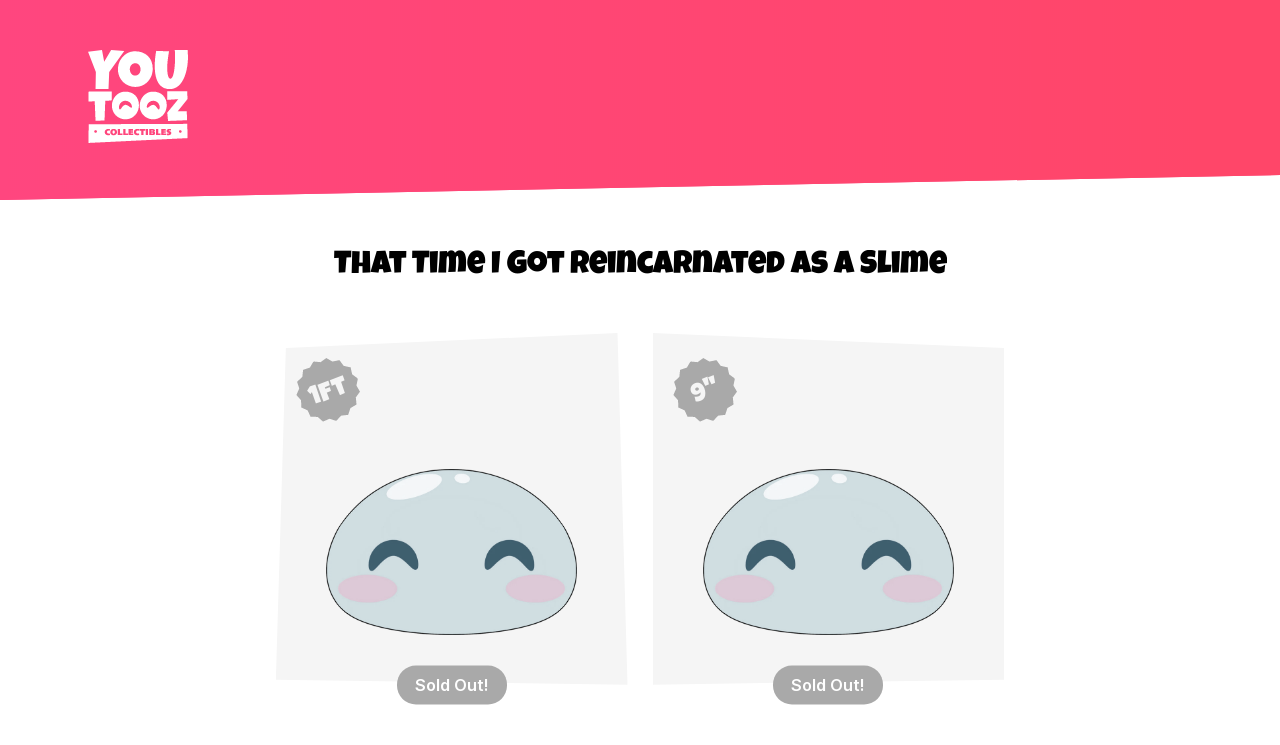

--- FILE ---
content_type: text/html; charset=utf-8
request_url: https://youtooz.com/collections/that-time-i-got-reincarnated-as-a-slime
body_size: 33750
content:
<!doctype html>
<html class="no-js supports-no-cookies" lang="en">
<head>
  <meta charset="utf-8">
  <meta http-equiv="X-UA-Compatible" content="IE=edge">
  <meta name="viewport" content="width=device-width, initial-scale=1, minimum-scale=1, shrink-to-fit=no">

  

<title>That Time I Got Reincarnated As A Slime &ndash; Youtooz Collectibles</title>
<meta property="og:site_name" content="Youtooz">
<meta property="og:title" content="That Time I Got Reincarnated As A Slime &ndash; Youtooz Collectibles" />





<meta property="og:url" content="https://youtooz.com/collections/that-time-i-got-reincarnated-as-a-slime">
<meta property="og:type" content="product.group">
<meta property="og:description" content="Collectibles of the internet&#39;s greatest, made for me and you. ">
<meta name="description" content="Collectibles of the internet&#39;s greatest, made for me and you. "><meta property="og:image" content="https://youtooz.com/cdn/shop/t/8/assets/youtooz-og-image.png?v=35402489902791574961639608011">
<meta property="twitter:image" content="https://youtooz.com/cdn/shop/t/8/assets/youtooz-og-image.png?v=35402489902791574961639608011">
<meta property="og:image:width" content="1200">
<meta property="og:image:height" content="630">


<meta name="twitter:site" content="@youtooz">
<meta name="twitter:card" content="summary_large_image">
<meta name="twitter:description" content="Collectibles of the internet's greatest, made for me and you. ">


  <link rel="canonical" href="https://youtooz.com/collections/that-time-i-got-reincarnated-as-a-slime">

  

  <link rel="apple-touch-icon" sizes="180x180" href="//youtooz.com/cdn/shop/t/8/assets/apple-touch-icon.png?v=142800268025389287701637191576">
<link rel="icon" type="image/png" href="//youtooz.com/cdn/shop/t/8/assets/favicon-32x32.png?v=28753466448545537601637191534" sizes="32x32">
<link rel="icon" type="image/png" href="//youtooz.com/cdn/shop/t/8/assets/android-chrome-512x512.png?v=127057261009461570381637191571" sizes="512x512">
<link rel="icon" type="image/png" href="//youtooz.com/cdn/shop/t/8/assets/android-chrome-192x192.png?v=142853858629568944091637191534" sizes="192x192">
<link rel="icon" type="image/png" href="//youtooz.com/cdn/shop/t/8/assets/favicon-16x16.png?v=26951746126097124811637191544" sizes="16x16">
<link rel="manifest" href="//youtooz.com/cdn/shop/t/8/assets/site.webmanifest.json?v=102281639288856723101697165440">
<link rel="mask-icon" href="//youtooz.com/cdn/shop/t/8/assets/safari-pinned-tab.svg?v=150939292772002090461637191580" color="#ff467f">
<link rel="shortcut icon" href="//youtooz.com/cdn/shop/t/8/assets/favicon.ico?v=135373156738318908501637191565">
<meta name="apple-mobile-web-app-title" content="Youtooz Collectibles">
<meta name="application-name" content="Youtooz Collectibles">
<meta name="msapplication-TileColor" content="#da532c">
<meta name="msapplication-config" content="//youtooz.com/cdn/shop/t/8/assets/browserconfig.xml?v=59167107274442378651697165440">
<meta name="theme-color" content="#ffffff">



  <link rel="preload" href="//youtooz.com/cdn/shop/t/8/assets/inter-upright.var.woff2?v=12315776714415494981637191540" as="font" type="font/woff2" crossorigin="anonymous" />
  <link rel="preload" href="//youtooz.com/cdn/shop/t/8/assets/luckiestguy-fixed1.woff?v=30374158398115204381637191545" as="font" type="font/woff2" crossorigin="anonymous" />
  <style>
  @font-face {
    font-family: 'Inter var';
    font-weight: 100 900;
    font-style: normal;
    font-named-instance: 'Regular';
    src: url("//youtooz.com/cdn/shop/t/8/assets/inter-upright.var.woff2?v=12315776714415494981637191540") format("woff2 supports variations(gvar)"),
         url("//youtooz.com/cdn/shop/t/8/assets/inter-upright.var.woff2?v=12315776714415494981637191540") format("woff2-variations"),
         url("//youtooz.com/cdn/shop/t/8/assets/inter-upright.var.woff2?v=12315776714415494981637191540") format("woff2");
  }
  @font-face {
    font-family: 'Inter var';
    font-weight: 100 900;
    font-style: italic;
    font-named-instance: 'Italic';
    src: url("//youtooz.com/cdn/shop/t/8/assets/inter-italic.var.woff2?v=12837522577795433011637191543") format("woff2 supports variations(gvar)"),
         url("//youtooz.com/cdn/shop/t/8/assets/inter-italic.var.woff2?v=12837522577795433011637191543") format("woff2-variations"),
         url("//youtooz.com/cdn/shop/t/8/assets/inter-italic.var.woff2?v=12837522577795433011637191543") format("woff2");
  }
  @font-face {
    font-family: 'Luckiest Guy';
    font-style: normal;
    font-weight: 400;
    src: url('//youtooz.com/cdn/shop/t/8/assets/luckiestguy-fixed1.woff?v=30374158398115204381637191545') format('woff');
  }
  @font-face {
    font-family: 'Material Icons';
    font-style: normal;
    font-weight: 400;
    src: local('Material Icons'),
      local('MaterialIcons-Regular'),
      url("//youtooz.com/cdn/shop/t/8/assets/MaterialIcons-Regular.woff2?v=67156198938998779771637191552") format('woff2'),
      url("//youtooz.com/cdn/shop/t/8/assets/MaterialIcons-Regular.woff?v=65055495010884505721637191573") format('woff'),
      url("//youtooz.com/cdn/shop/t/8/assets/MaterialIcons-Regular.ttf?v=140144763421149266941637191543") format('truetype');
  }
  :root {
    --heading: 'Luckiest Guy', Helvetica, system-ui, sans-serif;
    --body: 'Inter var', Helvetica, system-ui, sans-serif;
  }
  </style>

  
  <style>
    a:hover {
      color: var(--hover-textColor);
    }
  </style>

  
  <link type="text/css" href="//youtooz.com/cdn/shop/t/8/assets/compiled.css?v=80044512486639331941762203979" rel="stylesheet">

  
  <style>#PBarNextFrameWrapper{display: none}</style>
  
  

  <script>
    document.documentElement.className = document.documentElement.className.replace('no-js', 'has-js');
    window.__template__ = 'collection';
    window.Youtooz = { nocache: new Set() };
  </script>

  
  
  <script>window.toozDefineCustomElementCore=(e,t=[],n)=>{let s=window.customElements;s.get(e)||s.define(e,class extends HTMLElement{static observedAttributes=t;constructor(){super(),this.instance=n(this)}connectedCallback(){if(this.instance.connected&&this.instance.connected(),!this.instance.mounted)return;if("loading"!==this.ownerDocument.readyState){this.instance.mounted();return}let e=()=>{this.ownerDocument.removeEventListener("readystatechange",e),this.instance.mounted()};this.ownerDocument.addEventListener("readystatechange",e)}disconnectedCallback(){this.instance.disconnected&&this.instance.disconnected()}attributeChangedCallback(...e){this.instance.attributeChanged&&this.instance.attributeChanged(...e)}})},window.toozDefineCustomElement=(e,t)=>window.toozDefineCustomElementCore(e,[],e=>{let n;return{mounted(){n=t(e)},disconnected:()=>n?.()}});</script>

  
  <script src="//youtooz.com/cdn/shop/t/8/assets/global.js?v=130159141675380357151764811669" type="module" async></script>

  
  <script>
  ((w, e, q) => {
    w[e] = (name, data) => {
      w[q] = w[q] || []
      w[q].push([name, data])
    }
    w[e]('pageView', { url: "https://youtooz.com/collections/that-time-i-got-reincarnated-as-a-slime" })
  })(window, 'toozAnalyticsEmit', 'toozAnalyticsQ')
  </script>
  <script async src="//youtooz.com/cdn/shop/t/8/assets/analytics.js?v=33418476684799505291757089897"></script>
  

  


  
  <script src="//youtooz.com/cdn/shop/t/8/assets/compiled.js?v=140185671441048473451762203979" defer="defer"></script>

  
  <script async src="https://www.googletagmanager.com/gtag/js?id=G-SZYBCEQWSD"></script>
  <script>
    window.dataLayer = window.dataLayer || [];
    function gtag(){dataLayer.push(arguments);}
    gtag('js', new Date());
    gtag('config', 'G-SZYBCEQWSD');
  </script>

  
  


  <script>window.performance && window.performance.mark && window.performance.mark('shopify.content_for_header.start');</script><meta name="facebook-domain-verification" content="8z83k151m3u1fpuzd93ptl3gsnvhpf">
<meta id="shopify-digital-wallet" name="shopify-digital-wallet" content="/16028401712/digital_wallets/dialog">
<meta name="shopify-checkout-api-token" content="a1cf93b4c36a676836ad62adfcdea221">
<meta id="in-context-paypal-metadata" data-shop-id="16028401712" data-venmo-supported="false" data-environment="production" data-locale="en_US" data-paypal-v4="true" data-currency="USD">
<link rel="alternate" type="application/atom+xml" title="Feed" href="/collections/that-time-i-got-reincarnated-as-a-slime.atom" />
<link rel="alternate" type="application/json+oembed" href="https://youtooz.com/collections/that-time-i-got-reincarnated-as-a-slime.oembed">
<script async="async" src="/checkouts/internal/preloads.js?locale=en-US"></script>
<link rel="preconnect" href="https://shop.app" crossorigin="anonymous">
<script async="async" src="https://shop.app/checkouts/internal/preloads.js?locale=en-US&shop_id=16028401712" crossorigin="anonymous"></script>
<script id="apple-pay-shop-capabilities" type="application/json">{"shopId":16028401712,"countryCode":"US","currencyCode":"USD","merchantCapabilities":["supports3DS"],"merchantId":"gid:\/\/shopify\/Shop\/16028401712","merchantName":"Youtooz Collectibles","requiredBillingContactFields":["postalAddress","email","phone"],"requiredShippingContactFields":["postalAddress","email","phone"],"shippingType":"shipping","supportedNetworks":["visa","masterCard","amex","discover","elo","jcb"],"total":{"type":"pending","label":"Youtooz Collectibles","amount":"1.00"},"shopifyPaymentsEnabled":true,"supportsSubscriptions":true}</script>
<script id="shopify-features" type="application/json">{"accessToken":"a1cf93b4c36a676836ad62adfcdea221","betas":["rich-media-storefront-analytics"],"domain":"youtooz.com","predictiveSearch":true,"shopId":16028401712,"locale":"en"}</script>
<script>var Shopify = Shopify || {};
Shopify.shop = "youtooz-2.myshopify.com";
Shopify.locale = "en";
Shopify.currency = {"active":"USD","rate":"1.0"};
Shopify.country = "US";
Shopify.theme = {"name":"youtooz-theme-post-202111","id":127355846856,"schema_name":"Youtooz","schema_version":"1.0.0","theme_store_id":null,"role":"main"};
Shopify.theme.handle = "null";
Shopify.theme.style = {"id":null,"handle":null};
Shopify.cdnHost = "youtooz.com/cdn";
Shopify.routes = Shopify.routes || {};
Shopify.routes.root = "/";</script>
<script type="module">!function(o){(o.Shopify=o.Shopify||{}).modules=!0}(window);</script>
<script>!function(o){function n(){var o=[];function n(){o.push(Array.prototype.slice.apply(arguments))}return n.q=o,n}var t=o.Shopify=o.Shopify||{};t.loadFeatures=n(),t.autoloadFeatures=n()}(window);</script>
<script>
  window.ShopifyPay = window.ShopifyPay || {};
  window.ShopifyPay.apiHost = "shop.app\/pay";
  window.ShopifyPay.redirectState = null;
</script>
<script id="shop-js-analytics" type="application/json">{"pageType":"collection"}</script>
<script defer="defer" async type="module" src="//youtooz.com/cdn/shopifycloud/shop-js/modules/v2/client.init-shop-cart-sync_dlpDe4U9.en.esm.js"></script>
<script defer="defer" async type="module" src="//youtooz.com/cdn/shopifycloud/shop-js/modules/v2/chunk.common_FunKbpTJ.esm.js"></script>
<script type="module">
  await import("//youtooz.com/cdn/shopifycloud/shop-js/modules/v2/client.init-shop-cart-sync_dlpDe4U9.en.esm.js");
await import("//youtooz.com/cdn/shopifycloud/shop-js/modules/v2/chunk.common_FunKbpTJ.esm.js");

  window.Shopify.SignInWithShop?.initShopCartSync?.({"fedCMEnabled":true,"windoidEnabled":true});

</script>
<script>
  window.Shopify = window.Shopify || {};
  if (!window.Shopify.featureAssets) window.Shopify.featureAssets = {};
  window.Shopify.featureAssets['shop-js'] = {"shop-cart-sync":["modules/v2/client.shop-cart-sync_DIWHqfTk.en.esm.js","modules/v2/chunk.common_FunKbpTJ.esm.js"],"init-fed-cm":["modules/v2/client.init-fed-cm_CmNkGb1A.en.esm.js","modules/v2/chunk.common_FunKbpTJ.esm.js"],"shop-button":["modules/v2/client.shop-button_Dpfxl9vG.en.esm.js","modules/v2/chunk.common_FunKbpTJ.esm.js"],"init-shop-cart-sync":["modules/v2/client.init-shop-cart-sync_dlpDe4U9.en.esm.js","modules/v2/chunk.common_FunKbpTJ.esm.js"],"init-shop-email-lookup-coordinator":["modules/v2/client.init-shop-email-lookup-coordinator_DUdFDmvK.en.esm.js","modules/v2/chunk.common_FunKbpTJ.esm.js"],"init-windoid":["modules/v2/client.init-windoid_V_O5I0mt.en.esm.js","modules/v2/chunk.common_FunKbpTJ.esm.js"],"pay-button":["modules/v2/client.pay-button_x_P2fRzB.en.esm.js","modules/v2/chunk.common_FunKbpTJ.esm.js"],"shop-toast-manager":["modules/v2/client.shop-toast-manager_p8J9W8kY.en.esm.js","modules/v2/chunk.common_FunKbpTJ.esm.js"],"shop-cash-offers":["modules/v2/client.shop-cash-offers_CtPYbIPM.en.esm.js","modules/v2/chunk.common_FunKbpTJ.esm.js","modules/v2/chunk.modal_n1zSoh3t.esm.js"],"shop-login-button":["modules/v2/client.shop-login-button_C3-NmE42.en.esm.js","modules/v2/chunk.common_FunKbpTJ.esm.js","modules/v2/chunk.modal_n1zSoh3t.esm.js"],"avatar":["modules/v2/client.avatar_BTnouDA3.en.esm.js"],"init-shop-for-new-customer-accounts":["modules/v2/client.init-shop-for-new-customer-accounts_aeWumpsw.en.esm.js","modules/v2/client.shop-login-button_C3-NmE42.en.esm.js","modules/v2/chunk.common_FunKbpTJ.esm.js","modules/v2/chunk.modal_n1zSoh3t.esm.js"],"init-customer-accounts-sign-up":["modules/v2/client.init-customer-accounts-sign-up_CRLhpYdY.en.esm.js","modules/v2/client.shop-login-button_C3-NmE42.en.esm.js","modules/v2/chunk.common_FunKbpTJ.esm.js","modules/v2/chunk.modal_n1zSoh3t.esm.js"],"init-customer-accounts":["modules/v2/client.init-customer-accounts_BkuyBVsz.en.esm.js","modules/v2/client.shop-login-button_C3-NmE42.en.esm.js","modules/v2/chunk.common_FunKbpTJ.esm.js","modules/v2/chunk.modal_n1zSoh3t.esm.js"],"shop-follow-button":["modules/v2/client.shop-follow-button_DDNA7Aw9.en.esm.js","modules/v2/chunk.common_FunKbpTJ.esm.js","modules/v2/chunk.modal_n1zSoh3t.esm.js"],"checkout-modal":["modules/v2/client.checkout-modal_EOl6FxyC.en.esm.js","modules/v2/chunk.common_FunKbpTJ.esm.js","modules/v2/chunk.modal_n1zSoh3t.esm.js"],"lead-capture":["modules/v2/client.lead-capture_LZVhB0lN.en.esm.js","modules/v2/chunk.common_FunKbpTJ.esm.js","modules/v2/chunk.modal_n1zSoh3t.esm.js"],"shop-login":["modules/v2/client.shop-login_D4d_T_FR.en.esm.js","modules/v2/chunk.common_FunKbpTJ.esm.js","modules/v2/chunk.modal_n1zSoh3t.esm.js"],"payment-terms":["modules/v2/client.payment-terms_g-geHK5T.en.esm.js","modules/v2/chunk.common_FunKbpTJ.esm.js","modules/v2/chunk.modal_n1zSoh3t.esm.js"]};
</script>
<script>(function() {
  var isLoaded = false;
  function asyncLoad() {
    if (isLoaded) return;
    isLoaded = true;
    var urls = ["https:\/\/intg.snapchat.com\/shopify\/shopify-scevent.js?id=5ab3d925-641e-4282-ae69-ff8e715890f4\u0026shop=youtooz-2.myshopify.com","https:\/\/static.klaviyo.com\/onsite\/js\/Pew8E5\/klaviyo.js?company_id=Pew8E5\u0026shop=youtooz-2.myshopify.com"];
    for (var i = 0; i < urls.length; i++) {
      var s = document.createElement('script');
      s.type = 'text/javascript';
      s.async = true;
      s.src = urls[i];
      var x = document.getElementsByTagName('script')[0];
      x.parentNode.insertBefore(s, x);
    }
  };
  if(window.attachEvent) {
    window.attachEvent('onload', asyncLoad);
  } else {
    window.addEventListener('load', asyncLoad, false);
  }
})();</script>
<script id="__st">var __st={"a":16028401712,"offset":-28800,"reqid":"2d0ba2d9-3d1b-4b59-b265-3365d01814b7-1765814248","pageurl":"youtooz.com\/collections\/that-time-i-got-reincarnated-as-a-slime","u":"fec188ab3c07","p":"collection","rtyp":"collection","rid":589340344520};</script>
<script>window.ShopifyPaypalV4VisibilityTracking = true;</script>
<script id="captcha-bootstrap">!function(){'use strict';const t='contact',e='account',n='new_comment',o=[[t,t],['blogs',n],['comments',n],[t,'customer']],c=[[e,'customer_login'],[e,'guest_login'],[e,'recover_customer_password'],[e,'create_customer']],r=t=>t.map((([t,e])=>`form[action*='/${t}']:not([data-nocaptcha='true']) input[name='form_type'][value='${e}']`)).join(','),a=t=>()=>t?[...document.querySelectorAll(t)].map((t=>t.form)):[];function s(){const t=[...o],e=r(t);return a(e)}const i='password',u='form_key',d=['recaptcha-v3-token','g-recaptcha-response','h-captcha-response',i],f=()=>{try{return window.sessionStorage}catch{return}},m='__shopify_v',_=t=>t.elements[u];function p(t,e,n=!1){try{const o=window.sessionStorage,c=JSON.parse(o.getItem(e)),{data:r}=function(t){const{data:e,action:n}=t;return t[m]||n?{data:e,action:n}:{data:t,action:n}}(c);for(const[e,n]of Object.entries(r))t.elements[e]&&(t.elements[e].value=n);n&&o.removeItem(e)}catch(o){console.error('form repopulation failed',{error:o})}}const l='form_type',E='cptcha';function T(t){t.dataset[E]=!0}const w=window,h=w.document,L='Shopify',v='ce_forms',y='captcha';let A=!1;((t,e)=>{const n=(g='f06e6c50-85a8-45c8-87d0-21a2b65856fe',I='https://cdn.shopify.com/shopifycloud/storefront-forms-hcaptcha/ce_storefront_forms_captcha_hcaptcha.v1.5.2.iife.js',D={infoText:'Protected by hCaptcha',privacyText:'Privacy',termsText:'Terms'},(t,e,n)=>{const o=w[L][v],c=o.bindForm;if(c)return c(t,g,e,D).then(n);var r;o.q.push([[t,g,e,D],n]),r=I,A||(h.body.append(Object.assign(h.createElement('script'),{id:'captcha-provider',async:!0,src:r})),A=!0)});var g,I,D;w[L]=w[L]||{},w[L][v]=w[L][v]||{},w[L][v].q=[],w[L][y]=w[L][y]||{},w[L][y].protect=function(t,e){n(t,void 0,e),T(t)},Object.freeze(w[L][y]),function(t,e,n,w,h,L){const[v,y,A,g]=function(t,e,n){const i=e?o:[],u=t?c:[],d=[...i,...u],f=r(d),m=r(i),_=r(d.filter((([t,e])=>n.includes(e))));return[a(f),a(m),a(_),s()]}(w,h,L),I=t=>{const e=t.target;return e instanceof HTMLFormElement?e:e&&e.form},D=t=>v().includes(t);t.addEventListener('submit',(t=>{const e=I(t);if(!e)return;const n=D(e)&&!e.dataset.hcaptchaBound&&!e.dataset.recaptchaBound,o=_(e),c=g().includes(e)&&(!o||!o.value);(n||c)&&t.preventDefault(),c&&!n&&(function(t){try{if(!f())return;!function(t){const e=f();if(!e)return;const n=_(t);if(!n)return;const o=n.value;o&&e.removeItem(o)}(t);const e=Array.from(Array(32),(()=>Math.random().toString(36)[2])).join('');!function(t,e){_(t)||t.append(Object.assign(document.createElement('input'),{type:'hidden',name:u})),t.elements[u].value=e}(t,e),function(t,e){const n=f();if(!n)return;const o=[...t.querySelectorAll(`input[type='${i}']`)].map((({name:t})=>t)),c=[...d,...o],r={};for(const[a,s]of new FormData(t).entries())c.includes(a)||(r[a]=s);n.setItem(e,JSON.stringify({[m]:1,action:t.action,data:r}))}(t,e)}catch(e){console.error('failed to persist form',e)}}(e),e.submit())}));const S=(t,e)=>{t&&!t.dataset[E]&&(n(t,e.some((e=>e===t))),T(t))};for(const o of['focusin','change'])t.addEventListener(o,(t=>{const e=I(t);D(e)&&S(e,y())}));const B=e.get('form_key'),M=e.get(l),P=B&&M;t.addEventListener('DOMContentLoaded',(()=>{const t=y();if(P)for(const e of t)e.elements[l].value===M&&p(e,B);[...new Set([...A(),...v().filter((t=>'true'===t.dataset.shopifyCaptcha))])].forEach((e=>S(e,t)))}))}(h,new URLSearchParams(w.location.search),n,t,e,['guest_login'])})(!0,!0)}();</script>
<script integrity="sha256-52AcMU7V7pcBOXWImdc/TAGTFKeNjmkeM1Pvks/DTgc=" data-source-attribution="shopify.loadfeatures" defer="defer" src="//youtooz.com/cdn/shopifycloud/storefront/assets/storefront/load_feature-81c60534.js" crossorigin="anonymous"></script>
<script crossorigin="anonymous" defer="defer" src="//youtooz.com/cdn/shopifycloud/storefront/assets/shopify_pay/storefront-65b4c6d7.js?v=20250812"></script>
<script data-source-attribution="shopify.dynamic_checkout.dynamic.init">var Shopify=Shopify||{};Shopify.PaymentButton=Shopify.PaymentButton||{isStorefrontPortableWallets:!0,init:function(){window.Shopify.PaymentButton.init=function(){};var t=document.createElement("script");t.src="https://youtooz.com/cdn/shopifycloud/portable-wallets/latest/portable-wallets.en.js",t.type="module",document.head.appendChild(t)}};
</script>
<script data-source-attribution="shopify.dynamic_checkout.buyer_consent">
  function portableWalletsHideBuyerConsent(e){var t=document.getElementById("shopify-buyer-consent"),n=document.getElementById("shopify-subscription-policy-button");t&&n&&(t.classList.add("hidden"),t.setAttribute("aria-hidden","true"),n.removeEventListener("click",e))}function portableWalletsShowBuyerConsent(e){var t=document.getElementById("shopify-buyer-consent"),n=document.getElementById("shopify-subscription-policy-button");t&&n&&(t.classList.remove("hidden"),t.removeAttribute("aria-hidden"),n.addEventListener("click",e))}window.Shopify?.PaymentButton&&(window.Shopify.PaymentButton.hideBuyerConsent=portableWalletsHideBuyerConsent,window.Shopify.PaymentButton.showBuyerConsent=portableWalletsShowBuyerConsent);
</script>
<script data-source-attribution="shopify.dynamic_checkout.cart.bootstrap">document.addEventListener("DOMContentLoaded",(function(){function t(){return document.querySelector("shopify-accelerated-checkout-cart, shopify-accelerated-checkout")}if(t())Shopify.PaymentButton.init();else{new MutationObserver((function(e,n){t()&&(Shopify.PaymentButton.init(),n.disconnect())})).observe(document.body,{childList:!0,subtree:!0})}}));
</script>
<link id="shopify-accelerated-checkout-styles" rel="stylesheet" media="screen" href="https://youtooz.com/cdn/shopifycloud/portable-wallets/latest/accelerated-checkout-backwards-compat.css" crossorigin="anonymous">
<style id="shopify-accelerated-checkout-cart">
        #shopify-buyer-consent {
  margin-top: 1em;
  display: inline-block;
  width: 100%;
}

#shopify-buyer-consent.hidden {
  display: none;
}

#shopify-subscription-policy-button {
  background: none;
  border: none;
  padding: 0;
  text-decoration: underline;
  font-size: inherit;
  cursor: pointer;
}

#shopify-subscription-policy-button::before {
  box-shadow: none;
}

      </style>

<script>window.performance && window.performance.mark && window.performance.mark('shopify.content_for_header.end');</script>
<link href="https://monorail-edge.shopifysvc.com" rel="dns-prefetch">
<script>(function(){if ("sendBeacon" in navigator && "performance" in window) {try {var session_token_from_headers = performance.getEntriesByType('navigation')[0].serverTiming.find(x => x.name == '_s').description;} catch {var session_token_from_headers = undefined;}var session_cookie_matches = document.cookie.match(/_shopify_s=([^;]*)/);var session_token_from_cookie = session_cookie_matches && session_cookie_matches.length === 2 ? session_cookie_matches[1] : "";var session_token = session_token_from_headers || session_token_from_cookie || "";function handle_abandonment_event(e) {var entries = performance.getEntries().filter(function(entry) {return /monorail-edge.shopifysvc.com/.test(entry.name);});if (!window.abandonment_tracked && entries.length === 0) {window.abandonment_tracked = true;var currentMs = Date.now();var navigation_start = performance.timing.navigationStart;var payload = {shop_id: 16028401712,url: window.location.href,navigation_start,duration: currentMs - navigation_start,session_token,page_type: "collection"};window.navigator.sendBeacon("https://monorail-edge.shopifysvc.com/v1/produce", JSON.stringify({schema_id: "online_store_buyer_site_abandonment/1.1",payload: payload,metadata: {event_created_at_ms: currentMs,event_sent_at_ms: currentMs}}));}}window.addEventListener('pagehide', handle_abandonment_event);}}());</script>
<script id="web-pixels-manager-setup">(function e(e,d,r,n,o){if(void 0===o&&(o={}),!Boolean(null===(a=null===(i=window.Shopify)||void 0===i?void 0:i.analytics)||void 0===a?void 0:a.replayQueue)){var i,a;window.Shopify=window.Shopify||{};var t=window.Shopify;t.analytics=t.analytics||{};var s=t.analytics;s.replayQueue=[],s.publish=function(e,d,r){return s.replayQueue.push([e,d,r]),!0};try{self.performance.mark("wpm:start")}catch(e){}var l=function(){var e={modern:/Edge?\/(1{2}[4-9]|1[2-9]\d|[2-9]\d{2}|\d{4,})\.\d+(\.\d+|)|Firefox\/(1{2}[4-9]|1[2-9]\d|[2-9]\d{2}|\d{4,})\.\d+(\.\d+|)|Chrom(ium|e)\/(9{2}|\d{3,})\.\d+(\.\d+|)|(Maci|X1{2}).+ Version\/(15\.\d+|(1[6-9]|[2-9]\d|\d{3,})\.\d+)([,.]\d+|)( \(\w+\)|)( Mobile\/\w+|) Safari\/|Chrome.+OPR\/(9{2}|\d{3,})\.\d+\.\d+|(CPU[ +]OS|iPhone[ +]OS|CPU[ +]iPhone|CPU IPhone OS|CPU iPad OS)[ +]+(15[._]\d+|(1[6-9]|[2-9]\d|\d{3,})[._]\d+)([._]\d+|)|Android:?[ /-](13[3-9]|1[4-9]\d|[2-9]\d{2}|\d{4,})(\.\d+|)(\.\d+|)|Android.+Firefox\/(13[5-9]|1[4-9]\d|[2-9]\d{2}|\d{4,})\.\d+(\.\d+|)|Android.+Chrom(ium|e)\/(13[3-9]|1[4-9]\d|[2-9]\d{2}|\d{4,})\.\d+(\.\d+|)|SamsungBrowser\/([2-9]\d|\d{3,})\.\d+/,legacy:/Edge?\/(1[6-9]|[2-9]\d|\d{3,})\.\d+(\.\d+|)|Firefox\/(5[4-9]|[6-9]\d|\d{3,})\.\d+(\.\d+|)|Chrom(ium|e)\/(5[1-9]|[6-9]\d|\d{3,})\.\d+(\.\d+|)([\d.]+$|.*Safari\/(?![\d.]+ Edge\/[\d.]+$))|(Maci|X1{2}).+ Version\/(10\.\d+|(1[1-9]|[2-9]\d|\d{3,})\.\d+)([,.]\d+|)( \(\w+\)|)( Mobile\/\w+|) Safari\/|Chrome.+OPR\/(3[89]|[4-9]\d|\d{3,})\.\d+\.\d+|(CPU[ +]OS|iPhone[ +]OS|CPU[ +]iPhone|CPU IPhone OS|CPU iPad OS)[ +]+(10[._]\d+|(1[1-9]|[2-9]\d|\d{3,})[._]\d+)([._]\d+|)|Android:?[ /-](13[3-9]|1[4-9]\d|[2-9]\d{2}|\d{4,})(\.\d+|)(\.\d+|)|Mobile Safari.+OPR\/([89]\d|\d{3,})\.\d+\.\d+|Android.+Firefox\/(13[5-9]|1[4-9]\d|[2-9]\d{2}|\d{4,})\.\d+(\.\d+|)|Android.+Chrom(ium|e)\/(13[3-9]|1[4-9]\d|[2-9]\d{2}|\d{4,})\.\d+(\.\d+|)|Android.+(UC? ?Browser|UCWEB|U3)[ /]?(15\.([5-9]|\d{2,})|(1[6-9]|[2-9]\d|\d{3,})\.\d+)\.\d+|SamsungBrowser\/(5\.\d+|([6-9]|\d{2,})\.\d+)|Android.+MQ{2}Browser\/(14(\.(9|\d{2,})|)|(1[5-9]|[2-9]\d|\d{3,})(\.\d+|))(\.\d+|)|K[Aa][Ii]OS\/(3\.\d+|([4-9]|\d{2,})\.\d+)(\.\d+|)/},d=e.modern,r=e.legacy,n=navigator.userAgent;return n.match(d)?"modern":n.match(r)?"legacy":"unknown"}(),u="modern"===l?"modern":"legacy",c=(null!=n?n:{modern:"",legacy:""})[u],f=function(e){return[e.baseUrl,"/wpm","/b",e.hashVersion,"modern"===e.buildTarget?"m":"l",".js"].join("")}({baseUrl:d,hashVersion:r,buildTarget:u}),m=function(e){var d=e.version,r=e.bundleTarget,n=e.surface,o=e.pageUrl,i=e.monorailEndpoint;return{emit:function(e){var a=e.status,t=e.errorMsg,s=(new Date).getTime(),l=JSON.stringify({metadata:{event_sent_at_ms:s},events:[{schema_id:"web_pixels_manager_load/3.1",payload:{version:d,bundle_target:r,page_url:o,status:a,surface:n,error_msg:t},metadata:{event_created_at_ms:s}}]});if(!i)return console&&console.warn&&console.warn("[Web Pixels Manager] No Monorail endpoint provided, skipping logging."),!1;try{return self.navigator.sendBeacon.bind(self.navigator)(i,l)}catch(e){}var u=new XMLHttpRequest;try{return u.open("POST",i,!0),u.setRequestHeader("Content-Type","text/plain"),u.send(l),!0}catch(e){return console&&console.warn&&console.warn("[Web Pixels Manager] Got an unhandled error while logging to Monorail."),!1}}}}({version:r,bundleTarget:l,surface:e.surface,pageUrl:self.location.href,monorailEndpoint:e.monorailEndpoint});try{o.browserTarget=l,function(e){var d=e.src,r=e.async,n=void 0===r||r,o=e.onload,i=e.onerror,a=e.sri,t=e.scriptDataAttributes,s=void 0===t?{}:t,l=document.createElement("script"),u=document.querySelector("head"),c=document.querySelector("body");if(l.async=n,l.src=d,a&&(l.integrity=a,l.crossOrigin="anonymous"),s)for(var f in s)if(Object.prototype.hasOwnProperty.call(s,f))try{l.dataset[f]=s[f]}catch(e){}if(o&&l.addEventListener("load",o),i&&l.addEventListener("error",i),u)u.appendChild(l);else{if(!c)throw new Error("Did not find a head or body element to append the script");c.appendChild(l)}}({src:f,async:!0,onload:function(){if(!function(){var e,d;return Boolean(null===(d=null===(e=window.Shopify)||void 0===e?void 0:e.analytics)||void 0===d?void 0:d.initialized)}()){var d=window.webPixelsManager.init(e)||void 0;if(d){var r=window.Shopify.analytics;r.replayQueue.forEach((function(e){var r=e[0],n=e[1],o=e[2];d.publishCustomEvent(r,n,o)})),r.replayQueue=[],r.publish=d.publishCustomEvent,r.visitor=d.visitor,r.initialized=!0}}},onerror:function(){return m.emit({status:"failed",errorMsg:"".concat(f," has failed to load")})},sri:function(e){var d=/^sha384-[A-Za-z0-9+/=]+$/;return"string"==typeof e&&d.test(e)}(c)?c:"",scriptDataAttributes:o}),m.emit({status:"loading"})}catch(e){m.emit({status:"failed",errorMsg:(null==e?void 0:e.message)||"Unknown error"})}}})({shopId: 16028401712,storefrontBaseUrl: "https://youtooz.com",extensionsBaseUrl: "https://extensions.shopifycdn.com/cdn/shopifycloud/web-pixels-manager",monorailEndpoint: "https://monorail-edge.shopifysvc.com/unstable/produce_batch",surface: "storefront-renderer",enabledBetaFlags: ["2dca8a86"],webPixelsConfigList: [{"id":"947323080","configuration":"{\"webhookEndpoint\":\"https:\/\/webhooks.fivetran.com\/internal\/9e8fd6c3-a725-4268-ab40-5aaf2363617a\",\"includedEvents\":\"ui_extension_errored\"}","eventPayloadVersion":"v1","runtimeContext":"STRICT","scriptVersion":"7a344a9f0c58f3b1ff6255bb24dbeb15","type":"APP","apiClientId":1540791,"privacyPurposes":["ANALYTICS","MARKETING","SALE_OF_DATA"],"dataSharingAdjustments":{"protectedCustomerApprovalScopes":["read_customer_address","read_customer_email","read_customer_name","read_customer_personal_data","read_customer_phone"]}},{"id":"577208520","configuration":"{\"eventPixelIdAddToCart\":\"tw-oklre-oqb9y\",\"eventPixelIdSiteVisit\":\"tw-oklre-oqba3\",\"eventPixelIdPurchase\":\"tw-oklre-oqb9x\",\"eventPixelIdAddedPaymentInfo\":\"tw-oklre-oqba1\",\"eventPixelIdCheckoutInitiated\":\"tw-oklre-oqb9z\",\"eventPixelIdContentView\":\"tw-oklre-oqba2\",\"eventPixelIdSearch\":\"tw-oklre-oqba0\",\"basePixelId\":\"oklre\",\"adsAccountId\":\"18ce55oilh2\",\"isDisconnected\":\"0\"}","eventPayloadVersion":"v1","runtimeContext":"STRICT","scriptVersion":"28c5dacefa9312c3f7ebd444dc3c1418","type":"APP","apiClientId":6455335,"privacyPurposes":["ANALYTICS","MARKETING","SALE_OF_DATA"],"dataSharingAdjustments":{"protectedCustomerApprovalScopes":["read_customer_address","read_customer_personal_data"]}},{"id":"544997576","configuration":"{\"config\":\"{\\\"google_tag_ids\\\":[\\\"GT-55KLRN2\\\"],\\\"target_country\\\":\\\"US\\\",\\\"gtag_events\\\":[{\\\"type\\\":\\\"view_item\\\",\\\"action_label\\\":[\\\"MC-B9ZYZFDTHK\\\",\\\"MC-DPJNPX2DZM\\\"]},{\\\"type\\\":\\\"purchase\\\",\\\"action_label\\\":[\\\"MC-B9ZYZFDTHK\\\",\\\"MC-DPJNPX2DZM\\\"]},{\\\"type\\\":\\\"page_view\\\",\\\"action_label\\\":[\\\"MC-B9ZYZFDTHK\\\",\\\"MC-DPJNPX2DZM\\\"]}],\\\"enable_monitoring_mode\\\":false}\"}","eventPayloadVersion":"v1","runtimeContext":"OPEN","scriptVersion":"b2a88bafab3e21179ed38636efcd8a93","type":"APP","apiClientId":1780363,"privacyPurposes":[],"dataSharingAdjustments":{"protectedCustomerApprovalScopes":["read_customer_address","read_customer_email","read_customer_name","read_customer_personal_data","read_customer_phone"]}},{"id":"390627528","configuration":"{\"pixelCode\":\"C3OUJTO4C3SCJI4R6NA0\"}","eventPayloadVersion":"v1","runtimeContext":"STRICT","scriptVersion":"22e92c2ad45662f435e4801458fb78cc","type":"APP","apiClientId":4383523,"privacyPurposes":["ANALYTICS","MARKETING","SALE_OF_DATA"],"dataSharingAdjustments":{"protectedCustomerApprovalScopes":["read_customer_address","read_customer_email","read_customer_name","read_customer_personal_data","read_customer_phone"]}},{"id":"180879560","configuration":"{\"pixel_id\":\"2424878544210738\",\"pixel_type\":\"facebook_pixel\",\"metaapp_system_user_token\":\"-\"}","eventPayloadVersion":"v1","runtimeContext":"OPEN","scriptVersion":"ca16bc87fe92b6042fbaa3acc2fbdaa6","type":"APP","apiClientId":2329312,"privacyPurposes":["ANALYTICS","MARKETING","SALE_OF_DATA"],"dataSharingAdjustments":{"protectedCustomerApprovalScopes":["read_customer_address","read_customer_email","read_customer_name","read_customer_personal_data","read_customer_phone"]}},{"id":"119374024","configuration":"{\"myshopifyDomain\":\"youtooz-2.myshopify.com\"}","eventPayloadVersion":"v1","runtimeContext":"STRICT","scriptVersion":"23b97d18e2aa74363140dc29c9284e87","type":"APP","apiClientId":2775569,"privacyPurposes":["ANALYTICS","MARKETING","SALE_OF_DATA"],"dataSharingAdjustments":{"protectedCustomerApprovalScopes":["read_customer_address","read_customer_email","read_customer_name","read_customer_phone","read_customer_personal_data"]}},{"id":"70516936","configuration":"{\"tagID\":\"2612653100040\"}","eventPayloadVersion":"v1","runtimeContext":"STRICT","scriptVersion":"18031546ee651571ed29edbe71a3550b","type":"APP","apiClientId":3009811,"privacyPurposes":["ANALYTICS","MARKETING","SALE_OF_DATA"],"dataSharingAdjustments":{"protectedCustomerApprovalScopes":["read_customer_address","read_customer_email","read_customer_name","read_customer_personal_data","read_customer_phone"]}},{"id":"22610120","configuration":"{\"northbeamId\": \"d724f58e-4df8-4043-94ef-1332006f376d\", \"collectorDomain\": \"i.youtooz.com\"}","eventPayloadVersion":"v1","runtimeContext":"STRICT","scriptVersion":"e46c2d6352a678fc6581f4bd0bc772e1","type":"APP","apiClientId":3188721,"privacyPurposes":["ANALYTICS","MARKETING","SALE_OF_DATA"],"dataSharingAdjustments":{"protectedCustomerApprovalScopes":["read_customer_address","read_customer_email","read_customer_name","read_customer_personal_data","read_customer_phone"]}},{"id":"92864712","eventPayloadVersion":"v1","runtimeContext":"LAX","scriptVersion":"1","type":"CUSTOM","privacyPurposes":["ANALYTICS"],"name":"Google Analytics tag (unused!)"},{"id":"113672392","eventPayloadVersion":"1","runtimeContext":"LAX","scriptVersion":"2","type":"CUSTOM","privacyPurposes":["ANALYTICS","MARKETING"],"name":"Northbeam Checkout"},{"id":"113705160","eventPayloadVersion":"1","runtimeContext":"LAX","scriptVersion":"1","type":"CUSTOM","privacyPurposes":["ANALYTICS","MARKETING","SALE_OF_DATA"],"name":"Xwitter Checkout"},{"id":"113737928","eventPayloadVersion":"1","runtimeContext":"LAX","scriptVersion":"1","type":"CUSTOM","privacyPurposes":["ANALYTICS","MARKETING","SALE_OF_DATA"],"name":"Google Adwords (unused!)"},{"id":"shopify-app-pixel","configuration":"{}","eventPayloadVersion":"v1","runtimeContext":"STRICT","scriptVersion":"0450","apiClientId":"shopify-pixel","type":"APP","privacyPurposes":["ANALYTICS","MARKETING"]},{"id":"shopify-custom-pixel","eventPayloadVersion":"v1","runtimeContext":"LAX","scriptVersion":"0450","apiClientId":"shopify-pixel","type":"CUSTOM","privacyPurposes":["ANALYTICS","MARKETING"]}],isMerchantRequest: false,initData: {"shop":{"name":"Youtooz Collectibles","paymentSettings":{"currencyCode":"USD"},"myshopifyDomain":"youtooz-2.myshopify.com","countryCode":"US","storefrontUrl":"https:\/\/youtooz.com"},"customer":null,"cart":null,"checkout":null,"productVariants":[],"purchasingCompany":null},},"https://youtooz.com/cdn","ae1676cfwd2530674p4253c800m34e853cb",{"modern":"","legacy":""},{"shopId":"16028401712","storefrontBaseUrl":"https:\/\/youtooz.com","extensionBaseUrl":"https:\/\/extensions.shopifycdn.com\/cdn\/shopifycloud\/web-pixels-manager","surface":"storefront-renderer","enabledBetaFlags":"[\"2dca8a86\"]","isMerchantRequest":"false","hashVersion":"ae1676cfwd2530674p4253c800m34e853cb","publish":"custom","events":"[[\"page_viewed\",{}],[\"collection_viewed\",{\"collection\":{\"id\":\"589340344520\",\"title\":\"That Time I Got Reincarnated As A Slime\",\"productVariants\":[{\"price\":{\"amount\":34.99,\"currencyCode\":\"USD\"},\"product\":{\"title\":\"That Time I Got Reincarnated As A Slime Plush (1FT)\",\"vendor\":\"Youtooz Collectibles\",\"id\":\"7490024669384\",\"untranslatedTitle\":\"That Time I Got Reincarnated As A Slime Plush (1FT)\",\"url\":\"\/products\/that-time-i-got-reincarnated-as-a-slime-plush-1ft\",\"type\":\"That Time I Got Reincarnated As A Slime\"},\"id\":\"42484103348424\",\"image\":{\"src\":\"\/\/youtooz.com\/cdn\/shop\/products\/ttigraas_1000x658trim_min-akko.png?v=1762199786\"},\"sku\":\"TIGRAASPLUSH1FT\",\"title\":\"Default Title\",\"untranslatedTitle\":\"Default Title\"},{\"price\":{\"amount\":29.99,\"currencyCode\":\"USD\"},\"product\":{\"title\":\"That Time I Got Reincarnated As A Slime Plush (9IN)\",\"vendor\":\"Youtooz Collectibles\",\"id\":\"7489992097992\",\"untranslatedTitle\":\"That Time I Got Reincarnated As A Slime Plush (9IN)\",\"url\":\"\/products\/that-time-i-got-reincarnated-as-a-slime-plush-9-inch\",\"type\":\"That Time I Got Reincarnated As A Slime\"},\"id\":\"42484055900360\",\"image\":{\"src\":\"\/\/youtooz.com\/cdn\/shop\/products\/ttigraas_1000x658trim_min-9qyv.png?v=1762199786\"},\"sku\":\"TIGRAASPLUSH9IN\",\"title\":\"Default Title\",\"untranslatedTitle\":\"Default Title\"}]}}]]"});</script><script>
  window.ShopifyAnalytics = window.ShopifyAnalytics || {};
  window.ShopifyAnalytics.meta = window.ShopifyAnalytics.meta || {};
  window.ShopifyAnalytics.meta.currency = 'USD';
  var meta = {"products":[{"id":7490024669384,"gid":"gid:\/\/shopify\/Product\/7490024669384","vendor":"Youtooz Collectibles","type":"That Time I Got Reincarnated As A Slime","variants":[{"id":42484103348424,"price":3499,"name":"That Time I Got Reincarnated As A Slime Plush (1FT)","public_title":null,"sku":"TIGRAASPLUSH1FT"}],"remote":false},{"id":7489992097992,"gid":"gid:\/\/shopify\/Product\/7489992097992","vendor":"Youtooz Collectibles","type":"That Time I Got Reincarnated As A Slime","variants":[{"id":42484055900360,"price":2999,"name":"That Time I Got Reincarnated As A Slime Plush (9IN)","public_title":null,"sku":"TIGRAASPLUSH9IN"}],"remote":false}],"page":{"pageType":"collection","resourceType":"collection","resourceId":589340344520}};
  for (var attr in meta) {
    window.ShopifyAnalytics.meta[attr] = meta[attr];
  }
</script>
<script class="analytics">
  (function () {
    var customDocumentWrite = function(content) {
      var jquery = null;

      if (window.jQuery) {
        jquery = window.jQuery;
      } else if (window.Checkout && window.Checkout.$) {
        jquery = window.Checkout.$;
      }

      if (jquery) {
        jquery('body').append(content);
      }
    };

    var hasLoggedConversion = function(token) {
      if (token) {
        return document.cookie.indexOf('loggedConversion=' + token) !== -1;
      }
      return false;
    }

    var setCookieIfConversion = function(token) {
      if (token) {
        var twoMonthsFromNow = new Date(Date.now());
        twoMonthsFromNow.setMonth(twoMonthsFromNow.getMonth() + 2);

        document.cookie = 'loggedConversion=' + token + '; expires=' + twoMonthsFromNow;
      }
    }

    var trekkie = window.ShopifyAnalytics.lib = window.trekkie = window.trekkie || [];
    if (trekkie.integrations) {
      return;
    }
    trekkie.methods = [
      'identify',
      'page',
      'ready',
      'track',
      'trackForm',
      'trackLink'
    ];
    trekkie.factory = function(method) {
      return function() {
        var args = Array.prototype.slice.call(arguments);
        args.unshift(method);
        trekkie.push(args);
        return trekkie;
      };
    };
    for (var i = 0; i < trekkie.methods.length; i++) {
      var key = trekkie.methods[i];
      trekkie[key] = trekkie.factory(key);
    }
    trekkie.load = function(config) {
      trekkie.config = config || {};
      trekkie.config.initialDocumentCookie = document.cookie;
      var first = document.getElementsByTagName('script')[0];
      var script = document.createElement('script');
      script.type = 'text/javascript';
      script.onerror = function(e) {
        var scriptFallback = document.createElement('script');
        scriptFallback.type = 'text/javascript';
        scriptFallback.onerror = function(error) {
                var Monorail = {
      produce: function produce(monorailDomain, schemaId, payload) {
        var currentMs = new Date().getTime();
        var event = {
          schema_id: schemaId,
          payload: payload,
          metadata: {
            event_created_at_ms: currentMs,
            event_sent_at_ms: currentMs
          }
        };
        return Monorail.sendRequest("https://" + monorailDomain + "/v1/produce", JSON.stringify(event));
      },
      sendRequest: function sendRequest(endpointUrl, payload) {
        // Try the sendBeacon API
        if (window && window.navigator && typeof window.navigator.sendBeacon === 'function' && typeof window.Blob === 'function' && !Monorail.isIos12()) {
          var blobData = new window.Blob([payload], {
            type: 'text/plain'
          });

          if (window.navigator.sendBeacon(endpointUrl, blobData)) {
            return true;
          } // sendBeacon was not successful

        } // XHR beacon

        var xhr = new XMLHttpRequest();

        try {
          xhr.open('POST', endpointUrl);
          xhr.setRequestHeader('Content-Type', 'text/plain');
          xhr.send(payload);
        } catch (e) {
          console.log(e);
        }

        return false;
      },
      isIos12: function isIos12() {
        return window.navigator.userAgent.lastIndexOf('iPhone; CPU iPhone OS 12_') !== -1 || window.navigator.userAgent.lastIndexOf('iPad; CPU OS 12_') !== -1;
      }
    };
    Monorail.produce('monorail-edge.shopifysvc.com',
      'trekkie_storefront_load_errors/1.1',
      {shop_id: 16028401712,
      theme_id: 127355846856,
      app_name: "storefront",
      context_url: window.location.href,
      source_url: "//youtooz.com/cdn/s/trekkie.storefront.1a0636ab3186d698599065cb6ce9903ebacdd71a.min.js"});

        };
        scriptFallback.async = true;
        scriptFallback.src = '//youtooz.com/cdn/s/trekkie.storefront.1a0636ab3186d698599065cb6ce9903ebacdd71a.min.js';
        first.parentNode.insertBefore(scriptFallback, first);
      };
      script.async = true;
      script.src = '//youtooz.com/cdn/s/trekkie.storefront.1a0636ab3186d698599065cb6ce9903ebacdd71a.min.js';
      first.parentNode.insertBefore(script, first);
    };
    trekkie.load(
      {"Trekkie":{"appName":"storefront","development":false,"defaultAttributes":{"shopId":16028401712,"isMerchantRequest":null,"themeId":127355846856,"themeCityHash":"4216314375957375089","contentLanguage":"en","currency":"USD"},"isServerSideCookieWritingEnabled":true,"monorailRegion":"shop_domain"},"Session Attribution":{},"S2S":{"facebookCapiEnabled":true,"source":"trekkie-storefront-renderer","apiClientId":580111}}
    );

    var loaded = false;
    trekkie.ready(function() {
      if (loaded) return;
      loaded = true;

      window.ShopifyAnalytics.lib = window.trekkie;

      var originalDocumentWrite = document.write;
      document.write = customDocumentWrite;
      try { window.ShopifyAnalytics.merchantGoogleAnalytics.call(this); } catch(error) {};
      document.write = originalDocumentWrite;

      window.ShopifyAnalytics.lib.page(null,{"pageType":"collection","resourceType":"collection","resourceId":589340344520,"shopifyEmitted":true});

      var match = window.location.pathname.match(/checkouts\/(.+)\/(thank_you|post_purchase)/)
      var token = match? match[1]: undefined;
      if (!hasLoggedConversion(token)) {
        setCookieIfConversion(token);
        window.ShopifyAnalytics.lib.track("Viewed Product Category",{"currency":"USD","category":"Collection: that-time-i-got-reincarnated-as-a-slime","collectionName":"that-time-i-got-reincarnated-as-a-slime","collectionId":589340344520,"nonInteraction":true},undefined,undefined,{"shopifyEmitted":true});
      }
    });


        var eventsListenerScript = document.createElement('script');
        eventsListenerScript.async = true;
        eventsListenerScript.src = "//youtooz.com/cdn/shopifycloud/storefront/assets/shop_events_listener-3da45d37.js";
        document.getElementsByTagName('head')[0].appendChild(eventsListenerScript);

})();</script>
  <script>
  if (!window.ga || (window.ga && typeof window.ga !== 'function')) {
    window.ga = function ga() {
      (window.ga.q = window.ga.q || []).push(arguments);
      if (window.Shopify && window.Shopify.analytics && typeof window.Shopify.analytics.publish === 'function') {
        window.Shopify.analytics.publish("ga_stub_called", {}, {sendTo: "google_osp_migration"});
      }
      console.error("Shopify's Google Analytics stub called with:", Array.from(arguments), "\nSee https://help.shopify.com/manual/promoting-marketing/pixels/pixel-migration#google for more information.");
    };
    if (window.Shopify && window.Shopify.analytics && typeof window.Shopify.analytics.publish === 'function') {
      window.Shopify.analytics.publish("ga_stub_initialized", {}, {sendTo: "google_osp_migration"});
    }
  }
</script>
<script
  defer
  src="https://youtooz.com/cdn/shopifycloud/perf-kit/shopify-perf-kit-2.1.2.min.js"
  data-application="storefront-renderer"
  data-shop-id="16028401712"
  data-render-region="gcp-us-central1"
  data-page-type="collection"
  data-theme-instance-id="127355846856"
  data-theme-name="Youtooz"
  data-theme-version="1.0.0"
  data-monorail-region="shop_domain"
  data-resource-timing-sampling-rate="10"
  data-shs="true"
  data-shs-beacon="true"
  data-shs-export-with-fetch="true"
  data-shs-logs-sample-rate="1"
  data-shs-beacon-endpoint="https://youtooz.com/api/collect"
></script>
</head><body id="that-time-i-got-reincarnated-as-a-slime" class="body-legacy-heading-font Layout  template-collection"><div class="Layout_header"><a href='#a11y-main-start' class='LegacyHeader-a11y-skip-link'>Skip to Content</a>
        <a href='/pages/accessibility-statement' class='LegacyHeader-a11y-skip-link'>Go to Accessibility Statement</a><header class="Header ">
          <div class="Header_inner">
            <a aria-label="Youtooz Header Logo. Interacting with this will direct you to the homepage" href="/" class="Header_logo">
              <svg class="logo" xmlns="http://www.w3.org/2000/svg" width="100" height="93" viewBox="0 0 100 93">
  <g class="logo-symbol" fill="#FFFFFF" fill-rule="evenodd">
    <polygon points="7.536 38.959 20.505 38.959 21.218 21.93 36.264 1.032 23.132 .108 16.182 11.858 13.989 .108 .045 1.849 7.861 22.038"/>
    <path d="M99.6119134,0 L86.8140794,0 C86.9043321,1.4003861 86.9765343,2.8007722 87.0216606,4.2011583 C87.066787,5.61052124 87.0938628,7.01988417 87.0938628,8.4292471 C87.0938628,8.80627413 87.0848375,9.38976834 87.066787,10.1707529 C87.0487365,10.9517375 87.0036101,11.8494208 86.9404332,12.8638031 C86.8772563,13.8781853 86.7960289,14.9733591 86.6967509,16.1583012 C86.5974729,17.3342664 86.4620939,18.5192085 86.299639,19.6951737 C86.1371841,20.871139 85.9386282,22.0111969 85.6949458,23.0973938 C85.4602888,24.1835907 85.1805054,25.144112 84.8646209,25.9789575 C84.5487365,26.8138031 84.1787004,27.4780888 83.7545126,27.9807915 C83.3303249,28.4834942 82.8610108,28.7258687 82.3285199,28.7258687 C81.868231,28.7258687 81.4801444,28.5194015 81.1371841,28.0974903 C80.8032491,27.684556 80.5144404,27.1459459 80.2797834,26.4906371 C80.0451264,25.8353282 79.8555957,25.1171815 79.7202166,24.3272201 C79.5848375,23.5372587 79.4765343,22.765251 79.4043321,22.0111969 C79.33213,21.2571429 79.2779783,20.5749035 79.2509025,19.9734556 C79.2238267,19.3630309 79.2057762,18.9052124 79.2057762,18.6 C79.2057762,15.7004826 79.3862816,12.8099421 79.7382671,9.93735521 C80.0902527,7.06476834 80.5144404,4.2011583 81.0108303,1.35550193 L68.2129964,0.861776062 C67.734657,3.38426641 67.3736462,5.90675676 67.1209386,8.43822394 C66.868231,10.9696911 66.7418773,13.5011583 66.7418773,16.0416023 C66.7418773,17.6933398 66.8231047,19.4079151 66.9765343,21.194305 C67.1299639,22.980695 67.4097473,24.7311776 67.8068592,26.4457529 C68.2039711,28.1603282 68.7635379,29.7851351 69.4765343,31.3201737 C70.1895307,32.8552124 71.101083,34.1927606 72.2111913,35.3507722 C73.3212996,36.4998069 74.6570397,37.415444 76.2184116,38.0976834 C77.7797834,38.7799228 79.6119134,39.1210425 81.732852,39.1210425 C83.5379061,39.1210425 85.1805054,38.8158301 86.6606498,38.2054054 C88.1407942,37.5949807 89.4765343,36.7601351 90.66787,35.7008687 C91.8592058,34.6416023 92.9241877,33.3938224 93.8447653,31.9754826 C94.765343,30.548166 95.5685921,29.0221042 96.2635379,27.3883205 C96.9584838,25.7545367 97.5361011,24.0579151 97.9963899,22.2894788 C98.465704,20.5210425 98.8357401,18.7795367 99.133574,17.0559846 C99.4223827,15.3324324 99.6389892,13.6627413 99.765343,12.0469112 C99.8916968,10.4310811 99.9548736,8.95888031 99.9548736,7.61235521 C99.9458484,5.04498069 99.8285199,2.50453668 99.6119134,0 Z"/>
    <polygon points="7.536 70.881 16.516 70.414 17.274 50.773 23.619 50.522 23.836 41.545 .641 41.59 .388 51.581 6.724 51.24"/>
    <path fill-rule="nonzero" d="M42.8249097 42.5861004C41.1281588 41.9487452 39.2509025 41.634556 37.1931408 41.634556 35.9205776 41.634556 34.7021661 41.8140927 33.5559567 42.1641892 32.4097473 42.5142857 31.3357401 43.0080116 30.3519856 43.6453668 29.368231 44.282722 28.4747292 45.0367761 27.6805054 45.907529 26.8862816 46.7782819 26.2093863 47.7388031 25.6498195 48.7890927 25.0902527 49.8304054 24.6570397 50.9435328 24.3592058 52.1194981 24.0613718 53.2954633 23.9079422 54.4983591 23.9079422 55.7281853 23.9079422 56.9849421 24.0703971 58.1878378 24.3862816 59.3458494 24.7021661 60.503861 25.1534296 61.5900579 25.7310469 62.5954633 26.3086643 63.6008687 27.0036101 64.5254826 27.8158845 65.3423745 28.6281588 66.1682432 29.5397112 66.8774131 30.5505415 67.4609073 31.5613718 68.0444015 32.6353791 68.5022201 33.799639 68.8253861 34.9548736 69.1485521 36.1732852 69.3101351 37.4458484 69.3101351 38.7635379 69.3101351 40.0090253 69.1395753 41.1913357 68.7894788 42.3646209 68.4483591 43.4566787 67.96361 44.4584838 67.3442085 45.4602888 66.7248069 46.3628159 65.9797297 47.1570397 65.1089768 47.9602888 64.2382239 48.6371841 63.2866795 49.1967509 62.2453668 49.7563177 61.2040541 50.1895307 60.0819498 50.4873646 58.8880309 50.7851986 57.694112 50.9386282 56.4553089 50.9386282 55.1716216 50.9386282 53.1159266 50.6046931 51.2487452 49.9458484 49.5700772 49.2870036 47.9003861 48.3574007 46.4730695 47.1570397 45.2971042 45.965704 44.1301158 44.5216606 43.2234556 42.8249097 42.5861004zM43.5830325 57.6222973C43.0956679 57.9185328 42.4909747 57.4696911 41.4981949 56.7425676 40.2888087 55.8448842 38.6191336 54.6150579 37.1119134 54.8484556 35.6046931 55.0818533 34.3862816 56.7515444 33.5018051 57.963417 32.8429603 58.8700772 32.4187726 59.4445946 31.9314079 59.4445946 31.8772563 59.4445946 31.83213 59.4356178 31.7779783 59.4266409 31.3086643 59.3189189 31.1642599 58.7354247 31.0740072 58.178861 30.532491 54.6689189 32.9602888 51.3744208 36.4891697 50.8358108 38.1949458 50.5754826 39.9097473 50.988417 41.299639 52.0027992 42.6895307 53.0171815 43.6101083 54.5163127 43.8718412 56.2129344 43.9530686 56.7784749 43.9891697 57.3799228 43.5830325 57.6222973zM58.1407942 43.6453668C57.1570397 44.282722 56.2635379 45.0367761 55.4693141 45.907529 54.6750903 46.7782819 53.9981949 47.7388031 53.4386282 48.7890927 52.8790614 49.8304054 52.4458484 50.9435328 52.1480144 52.1194981 51.8501805 53.2954633 51.6967509 54.4983591 51.6967509 55.7281853 51.6967509 56.9849421 51.8592058 58.1878378 52.1750903 59.3458494 52.4909747 60.503861 52.9422383 61.5900579 53.5198556 62.5954633 54.0974729 63.6008687 54.7924188 64.5254826 55.6046931 65.3423745 56.4169675 66.1682432 57.3285199 66.8774131 58.3393502 67.4609073 59.3501805 68.0444015 60.4241877 68.5022201 61.5884477 68.8253861 62.7436823 69.1485521 63.9620939 69.3101351 65.234657 69.3101351 66.5523466 69.3101351 67.7978339 69.1395753 68.9801444 68.7894788 70.1534296 68.4483591 71.2454874 67.96361 72.2472924 67.3442085 73.2490975 66.7248069 74.1516245 65.9797297 74.9458484 65.1089768 75.7490975 64.2382239 76.4259928 63.2866795 76.9855596 62.2453668 77.5451264 61.2040541 77.9783394 60.0819498 78.2761733 58.8880309 78.5740072 57.694112 78.7274368 56.4553089 78.7274368 55.1716216 78.7274368 53.1159266 78.3935018 51.2487452 77.734657 49.5700772 77.0758123 47.9003861 76.1462094 46.4730695 74.9458484 45.2971042 73.7454874 44.121139 72.301444 43.2144788 70.6046931 42.5771236 68.9079422 41.9397683 67.0306859 41.6255792 64.9729242 41.6255792 63.700361 41.6255792 62.4819495 41.8051158 61.3357401 42.1552124 60.198556 42.5142857 59.1245487 43.0080116 58.1407942 43.6453668zM66.1913357 50.8447876C69.7202166 51.3833977 72.1480144 54.6778958 71.6064982 58.1878378 71.5252708 58.7444015 71.3718412 59.3189189 70.9025271 59.4356178 70.8483755 59.4445946 70.8032491 59.4535714 70.7490975 59.4535714 70.2617329 59.4535714 69.8375451 58.8790541 69.1787004 57.9723938 68.2942238 56.7515444 67.0758123 55.0818533 65.5685921 54.8574324 64.0613718 54.6240347 62.400722 55.853861 61.1823105 56.7515444 60.1895307 57.4876448 59.5938628 57.9275097 59.0974729 57.6312741 58.6823105 57.3888996 58.7184116 56.7874517 58.8086643 56.230888 59.0703971 54.5342664 59.9819495 53.0351351 61.3808664 52.0207529 62.7707581 50.9973938 64.4855596 50.5844595 66.1913357 50.8447876z"/>
    <polygon points="80.09 70.962 99.07 70.199 98.773 61.231 89.792 61.231 99.54 48.996 99.152 41.374 79.242 41.374 79.323 49.884 90.343 49.121 79.242 62.667"/>
    <path fill-rule="nonzero" d="M0.71299639,74.2563707 L0.460288809,92.946139 L99.6119134,88.1166023 L99.232852,73.86139 L0.71299639,74.2563707 Z M7.59025271,82.8292471 C6.83212996,82.8292471 6.22743682,82.2188224 6.22743682,81.4737452 C6.22743682,80.7196911 6.84115523,80.1182432 7.59025271,80.1182432 C8.34837545,80.1182432 8.95306859,80.728668 8.95306859,81.4737452 C8.95306859,82.2277992 8.34837545,82.8292471 7.59025271,82.8292471 Z M20.1173285,85.2440154 C18.1949458,85.2440154 16.7148014,84.1667954 16.7148014,82.1470077 C16.7148014,79.9207529 18.3303249,78.8973938 20.4151625,78.8973938 C20.9386282,78.8973938 21.5433213,78.9781853 22.0577617,79.0948842 L21.6606498,80.7915058 C21.3537906,80.6478764 20.9837545,80.5491313 20.6407942,80.5491313 C19.6570397,80.5491313 19.034296,81.1236486 19.034296,82.0931467 C19.034296,83.0626448 19.7021661,83.6012548 20.6498195,83.6012548 C21.0469314,83.6012548 21.4169675,83.5114865 21.7238267,83.3588803 L22.0848375,84.9747104 C21.5162455,85.1811776 20.767148,85.2440154 20.1173285,85.2440154 Z M25.6407942,85.2619691 C23.8537906,85.2619691 22.2563177,84.4540541 22.2563177,82.0751931 C22.2563177,79.7232625 24.133574,78.888417 25.66787,78.888417 C27.4548736,78.888417 29.0523466,79.696332 29.0523466,82.0751931 C29.0523466,84.4271236 27.1750903,85.2619691 25.6407942,85.2619691 Z M34.5126354,85.1003861 L29.8194946,85.1003861 L29.8194946,79.0679537 L32.0758123,79.0679537 L32.0758123,83.3858108 L34.5036101,83.3858108 L34.5036101,85.1003861 L34.5126354,85.1003861 Z M39.8916968,85.1003861 L35.198556,85.1003861 L35.198556,79.0679537 L37.4548736,79.0679537 L37.4548736,83.3858108 L39.8916968,83.3858108 L39.8916968,85.1003861 Z M45.1895307,85.1003861 L40.5866426,85.1003861 L40.5866426,79.0679537 L45.0631769,79.0679537 L45.0631769,80.6568533 L42.8429603,80.6568533 L42.8429603,81.2762548 L44.9729242,81.2762548 L44.9729242,82.7305019 L42.8429603,82.7305019 L42.8429603,83.5204633 L45.1895307,83.5204633 L45.1895307,85.1003861 Z M49.2418773,85.2440154 C47.3194946,85.2440154 45.8393502,84.1667954 45.8393502,82.1470077 C45.8393502,79.9207529 47.4548736,78.8973938 49.5397112,78.8973938 C50.0631769,78.8973938 50.66787,78.9781853 51.1823105,79.0948842 L50.7851986,80.7915058 C50.4783394,80.6478764 50.1083032,80.5491313 49.765343,80.5491313 C48.7815884,80.5491313 48.1588448,81.1236486 48.1588448,82.0931467 C48.1588448,83.0626448 48.8267148,83.6012548 49.7743682,83.6012548 C50.1714801,83.6012548 50.5415162,83.5114865 50.8483755,83.3588803 L51.2093863,84.9747104 C50.6407942,85.1811776 49.900722,85.2440154 49.2418773,85.2440154 Z M57.2021661,80.728668 L55.5054152,80.728668 L55.5054152,85.1003861 L53.2490975,85.1003861 L53.2490975,80.728668 L51.5523466,80.728668 L51.5523466,79.0589768 L57.2021661,79.0589768 L57.2021661,80.728668 Z M60.099278,85.1003861 L57.8429603,85.1003861 L57.8429603,79.0679537 L60.099278,79.0679537 L60.099278,85.1003861 Z M64.6570397,85.1003861 L61.1552347,85.1003861 L61.1552347,79.0679537 L64.7472924,79.0679537 C65.7400722,79.0679537 66.9494585,79.2923745 66.9494585,80.5940154 C66.9494585,81.2403475 66.5072202,81.6712355 65.9205776,81.7699807 L65.9205776,81.7879344 C66.7057762,81.9046332 67.1480144,82.3714286 67.1480144,83.2242278 C67.1480144,84.7413127 65.8122744,85.1003861 64.6570397,85.1003861 Z M72.6173285,85.1003861 L67.9241877,85.1003861 L67.9241877,79.0679537 L70.1805054,79.0679537 L70.1805054,83.3858108 L72.6083032,83.3858108 L72.6083032,85.1003861 L72.6173285,85.1003861 Z M77.9061372,85.1003861 L73.3032491,85.1003861 L73.3032491,79.0679537 L77.7797834,79.0679537 L77.7797834,80.6568533 L75.5595668,80.6568533 L75.5595668,81.2762548 L77.6895307,81.2762548 L77.6895307,82.7305019 L75.5595668,82.7305019 L75.5595668,83.5204633 L77.9061372,83.5204633 L77.9061372,85.1003861 Z M80.4512635,85.2440154 C79.7833935,85.2440154 79.0794224,85.1722008 78.5198556,85.0195946 L78.8357401,83.3858108 C79.1425993,83.5204633 79.5758123,83.646139 80.0722022,83.646139 C80.4061372,83.646139 80.8032491,83.5833012 80.8032491,83.2421815 C80.8032491,83.0357143 80.6227437,82.9459459 80.4151625,82.8651544 L80.099278,82.7484556 C79.3862816,82.4791506 78.5740072,82.0931467 78.5740072,81.0697876 C78.5740072,79.6155405 79.7472924,78.8973938 81.2364621,78.8973938 C81.8501805,78.8973938 82.5451264,78.9781853 83.1046931,79.1128378 L82.7978339,80.6837838 C82.5180505,80.5401544 82.0487365,80.4234556 81.5974729,80.4234556 C81.1552347,80.4234556 81.0469314,80.6029923 81.0469314,80.7376448 C81.0469314,80.8812741 81.1462094,80.9800193 81.3898917,81.0608108 L81.732852,81.1864865 C82.4819495,81.4647683 83.2942238,81.8777027 83.2942238,82.9459459 C83.2851986,84.5079151 82.0306859,85.2440154 80.4512635,85.2440154 Z M92.3194946,82.8292471 C91.5613718,82.8292471 90.9566787,82.2188224 90.9566787,81.4737452 C90.9566787,80.7196911 91.5703971,80.1182432 92.3194946,80.1182432 C93.0776173,80.1182432 93.6823105,80.728668 93.6823105,81.4737452 C93.6823105,82.2277992 93.0685921,82.8292471 92.3194946,82.8292471 Z"/>
    <path d="M25.66787 80.4324324C24.8375451 80.4324324 24.5577617 81.1864865 24.5577617 82.0662162 24.5577617 82.9459459 24.8194946 83.7179537 25.6407942 83.7179537 26.4711191 83.7179537 26.7509025 82.9638996 26.7509025 82.0841699 26.7509025 81.2044402 26.4891697 80.4324324 25.66787 80.4324324zM64.7382671 80.9171815C64.7382671 80.3426641 64.1967509 80.3516409 63.8808664 80.3516409L63.4296029 80.3516327 63.4296029 81.4737452 63.898917 81.4737452C64.2238267 81.4737452 64.7382671 81.4737452 64.7382671 80.9171815zM63.9259928 82.6048263L63.4205776 82.6048263 63.4205776 83.807722 63.9801444 83.807722C64.4404332 83.807722 64.8555957 83.7179537 64.8555957 83.16139 64.8555957 82.6227799 64.2509025 82.6048263 63.9259928 82.6048263z"/>
    <path fill-rule="nonzero" d="M34.7743682,6.75955598 C33.7545126,7.89063707 32.8790614,9.12046332 32.1570397,10.4669884 C31.4350181,11.8135135 30.8844765,13.2408301 30.4963899,14.7668919 C30.1083032,16.2839768 29.9187726,17.8369691 29.9187726,19.4168919 C29.9187726,21.032722 30.1263538,22.5946911 30.532491,24.0848456 C30.9476534,25.575 31.5162455,26.9753861 32.2563177,28.2680502 C32.9963899,29.5696911 33.8898917,30.7546332 34.9458484,31.8138996 C35.9927798,32.873166 37.1750903,33.7888031 38.465704,34.5428571 C39.765343,35.2969112 41.1552347,35.8804054 42.6444043,36.3023166 C44.133574,36.7242278 45.7039711,36.930695 47.3465704,36.930695 C49.0433213,36.930695 50.6588448,36.7062741 52.1750903,36.2664093 C53.6913357,35.8175676 55.099278,35.198166 56.3808664,34.3992278 C57.6714801,33.6002896 58.8267148,32.6397683 59.8646209,31.5176641 C60.8935018,30.3955598 61.7779783,29.1657336 62.5,27.8192085 C63.2220217,26.4726834 63.7725632,25.03639 64.1606498,23.4923745 C64.5487365,21.9573359 64.7382671,20.3594595 64.7382671,18.707722 C64.7382671,16.0505792 64.3140794,13.6447876 63.465704,11.4903475 C62.6173285,9.33590734 61.4169675,7.49565637 59.8736462,5.97857143 C58.3303249,4.46148649 56.4620939,3.29449807 54.2779783,2.47760618 C52.0938628,1.66071429 49.6750903,1.24777992 47.0216606,1.24777992 C45.3790614,1.24777992 43.8176895,1.47220077 42.3285199,1.93001931 C40.8483755,2.38783784 39.467509,3.02519305 38.2039711,3.84208494 C36.9404332,4.65897683 35.7942238,5.6284749 34.7743682,6.75955598 Z M42.2021661,16.867471 C42.4548736,16.1493243 42.8249097,15.5209459 43.3122744,14.9823359 C43.799639,14.4437259 44.3772563,14.0218147 45.0541516,13.7166023 C45.7310469,13.41139 46.4981949,13.2498069 47.3555957,13.2498069 C48.1949458,13.2498069 48.9440433,13.4293436 49.5938628,13.7794402 C50.2436823,14.1295367 50.7851986,14.596332 51.2274368,15.1708494 C51.6696751,15.7453668 52.0036101,16.4006757 52.2292419,17.1367761 C52.4548736,17.8728764 52.5722022,18.6359073 52.5722022,19.4168919 C52.5722022,20.2158301 52.4458484,20.9878378 52.1841155,21.7329151 C51.9314079,22.4779923 51.5613718,23.1333012 51.0830325,23.7078185 C50.6046931,24.2823359 50.0270758,24.7311776 49.3411552,25.0722973 C48.6552347,25.413417 47.8790614,25.575 47.0216606,25.575 C46.1642599,25.575 45.4061372,25.3864865 44.7563177,25.0004826 C44.1064982,24.6144788 43.5649819,24.1207529 43.1227437,23.5013514 C42.6805054,22.8819498 42.3555957,22.1907336 42.1389892,21.4277027 C41.9223827,20.6646718 41.8140794,19.9016409 41.8140794,19.13861 C41.8231047,18.3396718 41.9494585,17.5856178 42.2021661,16.867471 Z"/>
  </g>
</svg>

            </a>
          </div>
        </header>

        
        <div id="a11y-main-start" tabindex="-1" aria-label="Page content from this point"></div></div><style>
.icon_glyph {
  fill: var(--icon-glyph-fill, #FFFFFF);
  fill-opacity: var(--icon-glyph-opacity, 1);
}
</style>

<svg style="display:none" xmlns="http://www.w3.org/2000/svg">
  <defs>
    <symbol class="icon" viewBox="-4 -4 24 22" id="twitter">
      <g class="icon_shape">
        <path class="icon_glyph" d="M14.09 0h2.714l-5.93 6.777L17.85 16h-5.462L8.11 10.407 3.215 16H.499l6.343-7.25L.15 0h5.6l3.867 5.113L14.09 0Zm-.953 14.375h1.504L4.933 1.54H3.32l9.818 12.836Z">
      </g>
    </symbol>

    <symbol class="icon" viewBox="0 0 640 640" id="instagram">
      <g class="icon_shape">
        <path class="icon_glyph" transform="translate(90,80)" d="M224.1 141c-63.6 0-114.9 51.3-114.9 114.9s51.3 114.9 114.9 114.9S339 319.5 339 255.9 287.7 141 224.1 141zm0 189.6c-41.1 0-74.7-33.5-74.7-74.7s33.5-74.7 74.7-74.7 74.7 33.5 74.7 74.7-33.6 74.7-74.7 74.7zm146.4-194.3c0 14.9-12 26.8-26.8 26.8-14.9 0-26.8-12-26.8-26.8s12-26.8 26.8-26.8 26.8 12 26.8 26.8zm76.1 27.2c-1.7-35.9-9.9-67.7-36.2-93.9-26.2-26.2-58-34.4-93.9-36.2-37-2.1-147.9-2.1-184.9 0-35.8 1.7-67.6 9.9-93.9 36.1s-34.4 58-36.2 93.9c-2.1 37-2.1 147.9 0 184.9 1.7 35.9 9.9 67.7 36.2 93.9s58 34.4 93.9 36.2c37 2.1 147.9 2.1 184.9 0 35.9-1.7 67.7-9.9 93.9-36.2 26.2-26.2 34.4-58 36.2-93.9 2.1-37 2.1-147.8 0-184.8zM398.8 388c-7.8 19.6-22.9 34.7-42.6 42.6-29.5 11.7-99.5 9-132.1 9s-102.7 2.6-132.1-9c-19.6-7.8-34.7-22.9-42.6-42.6-11.7-29.5-9-99.5-9-132.1s-2.6-102.7 9-132.1c7.8-19.6 22.9-34.7 42.6-42.6 29.5-11.7 99.5-9 132.1-9s102.7-2.6 132.1 9c19.6 7.8 34.7 22.9 42.6 42.6 11.7 29.5 9 99.5 9 132.1s2.7 102.7-9 132.1z"/>
      </g>
    </symbol>

    <symbol class="icon" viewBox="0 0 640 640" id="facebook">
      <g class="icon_shape">
        <path class="icon_glyph" transform="translate(190,110) scale(.85)" d="M279.14 288l14.22-92.66h-88.91v-60.13c0-25.35 12.42-50.06 52.24-50.06h40.42V6.26S260.43 0 225.36 0c-73.22 0-121.08 44.38-121.08 124.72v70.62H22.89V288h81.39v224h100.17V288z"/>
      </g>
    </symbol>

    <symbol class="icon" viewBox="0 0 640 640" id="reddit">
      <g class="icon_shape">
        <path class="icon_glyph" transform="translate(60,70)" d="M440.3 203.5c-15 0-28.2 6.2-37.9 15.9-35.7-24.7-83.8-40.6-137.1-42.3L293 52.3l88.2 19.8c0 21.6 17.6 39.2 39.2 39.2 22 0 39.7-18.1 39.7-39.7s-17.6-39.7-39.7-39.7c-15.4 0-28.7 9.3-35.3 22l-97.4-21.6c-4.9-1.3-9.7 2.2-11 7.1L246.3 177c-52.9 2.2-100.5 18.1-136.3 42.8-9.7-10.1-23.4-16.3-38.4-16.3-55.6 0-73.8 74.6-22.9 100.1-1.8 7.9-2.6 16.3-2.6 24.7 0 83.8 94.4 151.7 210.3 151.7 116.4 0 210.8-67.9 210.8-151.7 0-8.4-.9-17.2-3.1-25.1 49.9-25.6 31.5-99.7-23.8-99.7zM129.4 308.9c0-22 17.6-39.7 39.7-39.7 21.6 0 39.2 17.6 39.2 39.7 0 21.6-17.6 39.2-39.2 39.2-22 .1-39.7-17.6-39.7-39.2zm214.3 93.5c-36.4 36.4-139.1 36.4-175.5 0-4-3.5-4-9.7 0-13.7 3.5-3.5 9.7-3.5 13.2 0 27.8 28.5 120 29 149 0 3.5-3.5 9.7-3.5 13.2 0 4.1 4 4.1 10.2.1 13.7zm-.8-54.2c-21.6 0-39.2-17.6-39.2-39.2 0-22 17.6-39.7 39.2-39.7 22 0 39.7 17.6 39.7 39.7-.1 21.5-17.7 39.2-39.7 39.2z"/>
      </g>
    </symbol>

    <symbol class="icon" viewBox="-2 -2 18 20" id="tiktok">
      <g class="icon_shape">
        <path class="icon_glyph" d="M9.462 0c.25 2.129 1.45 3.398 3.538 3.533v2.394c-1.21.117-2.27-.275-3.502-1.013v4.478c0 5.688-6.267 7.466-8.787 3.388C-.908 10.157.084 5.553 5.278 5.37v2.524a7.58 7.58 0 00-1.206.293c-1.155.387-1.81 1.111-1.628 2.39.35 2.447 4.89 3.172 4.512-1.612V.004h2.506V0z"/>
      </g>
    </symbol>

    <symbol class="icon" viewBox="0 0 640 640" id="footer-shipping-policy">
      <g class="icon_shape">
        <path class="icon_glyph" transform="translate(570,150) scale(-.8,.8)" d="M624 352h-16V243.9c0-12.7-5.1-24.9-14.1-33.9L494 110.1c-9-9-21.2-14.1-33.9-14.1H416V48c0-26.5-21.5-48-48-48H48C21.5 0 0 21.5 0 48v320c0 26.5 21.5 48 48 48h16c0 53 43 96 96 96s96-43 96-96h128c0 53 43 96 96 96s96-43 96-96h48c8.8 0 16-7.2 16-16v-32c0-8.8-7.2-16-16-16zM160 464c-26.5 0-48-21.5-48-48s21.5-48 48-48 48 21.5 48 48-21.5 48-48 48zm320 0c-26.5 0-48-21.5-48-48s21.5-48 48-48 48 21.5 48 48-21.5 48-48 48zm80-208H416V144h44.1l99.9 99.9V256z"/>
      </g>
    </symbol>

    <symbol class="icon" viewBox="0 0 640 640" id="footer-track-my-order">
      <g class="icon_shape">
        <path class="icon_glyph" transform="translate(150,80) scale(.9)" d="M172.268 501.67C26.97 291.031 0 269.413 0 192 0 85.961 85.961 0 192 0s192 85.961 192 192c0 77.413-26.97 99.031-172.268 309.67-9.535 13.774-29.93 13.773-39.464 0zM192 272c44.183 0 80-35.817 80-80s-35.817-80-80-80-80 35.817-80 80 35.817 80 80 80z"/>
      </g>
    </symbol>

    <symbol class="icon" viewBox="0 0 640 640" id="footer-contact-us">
      <g class="icon_shape">
        <path class="icon_glyph" transform="translate(65,70)" d="M464 64H48C21.49 64 0 85.49 0 112v288c0 26.51 21.49 48 48 48h416c26.51 0 48-21.49 48-48V112c0-26.51-21.49-48-48-48zm0 48v40.805c-22.422 18.259-58.168 46.651-134.587 106.49-16.841 13.247-50.201 45.072-73.413 44.701-23.208.375-56.579-31.459-73.413-44.701C106.18 199.465 70.425 171.067 48 152.805V112h416zM48 400V214.398c22.914 18.251 55.409 43.862 104.938 82.646 21.857 17.205 60.134 55.186 103.062 54.955 42.717.231 80.509-37.199 103.053-54.947 49.528-38.783 82.032-64.401 104.947-82.653V400H48z"/>
      </g>
    </symbol>

  </defs>
</svg>


  
  <svg style="display:none" xmlns="http://www.w3.org/2000/svg">
    <defs>
      <symbol id="badge-BF" class="badge" viewBox="0 0 61 61">
        <path fill="#FE467C" d="m30.5 53-10.2 5.4L16 47.8 4.7 45.3l3.5-10.9-7-9 9.7-6.2.5-11.5 11.3 1.5L30.5.8l7.7 8.4 11.4-1.5.4 11.5 9.7 6.1-7 9.1 3.5 11L45 47.7l-4.4 10.6z"/>
        <path fill="#FFF" d="m22.6 37 1.8-.1a14 14 0 0 0 1.9-.3 11 11 0 0 0 1.8-.6 5.8 5.8 0 0 0 1.6-.9c.4-.3.8-.8 1-1.3s.5-1.2.5-1.9a5 5 0 0 0-.3-1.6 4.7 4.7 0 0 0-.8-1.4 4.6 4.6 0 0 0-1.2-1.1l-1.5-.7c.4 0 .9-.3 1.2-.5a3.8 3.8 0 0 0 1.6-2l.2-1.4c0-.8 0-1.4-.3-2a4.8 4.8 0 0 0-1-1.5 5.4 5.4 0 0 0-1.2-1 8.2 8.2 0 0 0-1.7-.8 10.4 10.4 0 0 0-1.8-.4 15.3 15.3 0 0 0-2-.1 16.7 16.7 0 0 0-1.6 0 19.4 19.4 0 0 0-5 1.3v17l1.7.6a15.3 15.3 0 0 0 3.4.6h1.7zm-.8-10.8.1-3 .5-.1.5-.1a1.7 1.7 0 0 1 1 .3l.4.4.2.7c0 .4-.1.7-.3 1a1.9 1.9 0 0 1-.7.5 3.1 3.1 0 0 1-.9.2h-.8zm.8 5.7h-.4a14.8 14.8 0 0 1-.4-.1v-3a3.4 3.4 0 0 1 1.4 0c.2 0 .4 0 .6.2l.5.5.2.8-.2.8a1.5 1.5 0 0 1-.5.5l-.6.2h-.6zm11.3 10.9 6.6-.1v-7.9h4.6l.3-4.2h-4.9V29l5.6-.3a81.7 81.7 0 0 0 .4-5H34.3l-.4 19z"/>
      </symbol>
    </defs>
  </svg>

  <main class="Layout_content"><div class="Layout_page_container Layout_page_container--collection">
        <div class="Global-page-container">

    
  <div class="Article " id="collection-that-time-i-got-reincarnated-as-a-slime" data-collection-wrapper="that-time-i-got-reincarnated-as-a-slime">
    <div class="Article_inner"><div class="Article_header"><h2 class="Article_title">That Time I Got Reincarnated As A Slime</h2></div><div class="Article_content" id="products-that-time-i-got-reincarnated-as-a-slime"><div class="Showcase  Showcase--center-items" data-collection-list="that-time-i-got-reincarnated-as-a-slime">
    <div class="Showcase_item">
<a
  href="/products/that-time-i-got-reincarnated-as-a-slime-plush-1ft"
  class="ProductCard  ProductCard--faded"
  style="--env-keyColor: #F2FBFF;--env-gradientStops: #006DA1 0%, #B6E3F0 100%;"

  data-modal-open="/products/that-time-i-got-reincarnated-as-a-slime-plush-1ft"
  data-modal-template="product-that-time-i-got-reincarnated-as-a-slime-plush-1ft"
  
>
  <div class="ProductCard_media">
    <div class="ProductCard_media_inner"><tooz-img><img
          src="//youtooz.com/cdn/shop/products/ttigraas_1000x658trim_min-akko_x500.png?v=1762199786"
          alt="That Time I Got Reincarnated As A Slime Plush (1FT)"
          loading="lazy"
        ></tooz-img></div><div class="ProductCard_media_badge">
        <div class="ProductCard_media_badge_inner">1ft</div>
      </div></div>

  <div class="ProductCard_actions">

    <div
      class="Button Button--expect-colors Button--small Button--wide" disabled>
      <div class="Button_inner">
        <div class="Button_content">
          <span class="Button_text Button_text--aligned Button_text--tabnums">Sold Out!</span>
        </div>
      </div>
    </div>

  </div>

  <div class="ProductCard_content">
    <strong class="ProductCard_category">That Time I Got Reincarnated As A Slime
</strong>

    
    <h3 class="ProductCard_name">
      <div class="ProductCard_name_inner ProductCard_name_inner--orig">
        That Time I Got Reincarnated As A Slime Plush (1FT)
      </div>
      <div class="ProductCard_name_inner ProductCard_name_inner--clone">
        That Time I Got Reincarnated As A Slime Plush (1FT)
      </div>
    </h3>
    
</div>

</a>


</div>



    
    





  
    <div class="Showcase_item">
<a
  href="/products/that-time-i-got-reincarnated-as-a-slime-plush-9-inch"
  class="ProductCard  ProductCard--faded"
  style="--env-keyColor: #F2FBFF;--env-gradientStops: #006DA1 0%, #B6E3F0 100%;"

  data-modal-open="/products/that-time-i-got-reincarnated-as-a-slime-plush-9-inch"
  data-modal-template="product-that-time-i-got-reincarnated-as-a-slime-plush-9-inch"
  
>
  <div class="ProductCard_media">
    <div class="ProductCard_media_inner"><tooz-img><img
          src="//youtooz.com/cdn/shop/products/ttigraas_1000x658trim_min-9qyv_x500.png?v=1762199786"
          alt="That Time I Got Reincarnated As A Slime Plush (9IN)"
          loading="lazy"
        ></tooz-img></div><div class="ProductCard_media_badge">
        <div class="ProductCard_media_badge_inner">9&quot;</div>
      </div></div>

  <div class="ProductCard_actions">

    <div
      class="Button Button--expect-colors Button--small Button--wide" disabled>
      <div class="Button_inner">
        <div class="Button_content">
          <span class="Button_text Button_text--aligned Button_text--tabnums">Sold Out!</span>
        </div>
      </div>
    </div>

  </div>

  <div class="ProductCard_content">
    <strong class="ProductCard_category">That Time I Got Reincarnated As A Slime
</strong>

    
    <h3 class="ProductCard_name">
      <div class="ProductCard_name_inner ProductCard_name_inner--orig">
        That Time I Got Reincarnated As A Slime Plush (9IN)
      </div>
      <div class="ProductCard_name_inner ProductCard_name_inner--clone">
        That Time I Got Reincarnated As A Slime Plush (9IN)
      </div>
    </h3>
    
</div>

</a>


</div>



    
    





  

</div>
</div></div>
  </div>



    

    <div class="Article Article--hot">
      <div class="Article_header">
        <h2 class="Article_title">More from Youtooz</h2>
      </div>
      

<style>
.slider-layout {
  display: block;
  position: relative;
}
.slider-layout_button {
  position: absolute;
  top: 33.333%; /* align center of card image*/
  left: -25px;
}
.slider-layout_button--right {
  left: auto;
  right: -25px;
}
.slider-layout_slider {
  overflow: hidden;
  position: relative;
  z-index: 0; /* flatten z context */
}


.slider-button {
  width: 50px;
  height: 50px;
  background: #000;
  transition: clip-path .2s ease-out;
  color: #fff;
  user-select: none;
  -webkit-user-select: none;
  cursor: pointer;
  clip-path: polygon(10% 5%,90% 0,100% 100%,0 100%);
  display: flex;
  align-items: center;
  justify-content: center;
}
/* hover only on non touch devices to prevent sticky */
@media not all and (pointer: coarse) {
  .slider-button:hover {
    background: #ff467f linear-gradient(270deg,#ff467f 0,#ff4669 94%);
    clip-path: polygon(5% 0,80% 10%,100% 80%,0 100%);
  }
}
.slider-button:hover:active {
  background: #ff467f linear-gradient(270deg,#ff467f 0,#ff4669 94%);
  clip-path: polygon(5% 0,80% 10%,100% 80%,0 100%);
}




.slider {
  display: flex;
  /* gap: 30px; */

  overflow: auto;
  overflow-y: hidden;
  /* scroll-behavior: smooth; // <= not used, as we control our own scrolling */
  /* scroll-snap-stop: always; */
  scroll-snap-type: x mandatory;
  margin-left: -25px;
}
.slider {
  scrollbar-width: none; /* hide scroll bar on FF touch devices */
}
.slider::-webkit-scrollbar {
  display: none; /* hide scroll bar on touch devices */
}
.slider_item {
  flex-shrink: 0;
  min-width: 0;
  width: 33.333%;
  padding-left: 25px;
}
.slider_item:nth-child(3n+1) {
  scroll-snap-align: start;
}

@media (max-width: 800px) {
  .slider_item {
    width: 50%;
  }
  .slider_item:nth-child(3n+1) {
    scroll-snap-align: none;
  }
  .slider_item:nth-child(2n+1) {
    scroll-snap-align: start;
  }
}

@media (max-width: 500px) {
  .slider_item {
    width: 100%;
    scroll-snap-align: start;
  }
  .slider_item:nth-child(3n+1) {
    scroll-snap-align: start;
  }
  .slider_item:nth-child(2n+1) {
    scroll-snap-align: start;
  }
}


.slider-pagination {
  display: flex;
  justify-content: center;
  padding-top: 40px;
}
.slider-pagination > * {
  background: rgba(0, 0, 0, 0.2);
  width: 7px;
  height: 7px;
  border-radius: 99px;
  cursor: pointer;
  flex-shrink: 0;
}
.slider-pagination > * + * {
  margin-left: 10px;
}
.slider-pagination > *:hover {
  background: rgba(0, 0, 0, 0.5);
}
.slider-pagination > .active, .slider-pagination > .active:hover {
  background: #000;
}
@media (max-width: 500px) {
  .slider-pagination {
    display: none;
  }
}
</style>

<tooz-carousel>
<div class="slider-layout">
  <div class="slider-layout_slider">
    <div class="slider">
      
        <div class="slider_item">
          <!-- 0 chuck-e-cheese-christmas-edition-plush-9-inch -->
          
<a
  href="/products/chuck-e-cheese-christmas-edition-plush-9-inch"
  class="ProductCard "
  style="--env-keyColor: #fffcd1;--env-gradientStops: #ff0012,#8f8f8f;"

  data-modal-open="/products/chuck-e-cheese-christmas-edition-plush-9-inch"
  data-modal-template="product-chuck-e-cheese-christmas-edition-plush-9-inch"
  
>
  <div class="ProductCard_media">
    <div class="ProductCard_media_inner"><tooz-img><img
          src="//youtooz.com/cdn/shop/files/2i1k5n5n4l_x500.png?v=1765415529"
          alt="Chuck E. Cheese Christmas Edition Plush (9in)"
          loading="lazy"
        ></tooz-img></div><div class="ProductCard_media_badge">
        <div class="ProductCard_media_badge_inner">9&quot;</div>
      </div></div>

  <div class="ProductCard_actions">

    <div
      class="Button Button--expect-colors Button--small Button--wide">
      <div class="Button_inner">
        <div class="Button_content">
          <span class="Button_text Button_text--aligned Button_text--tabnums"><tooz-product-card-countdown
                data-date="2026-01-01T08:00:00.000Z"
                data-prefix='Gone in '
                data-complete='Gone any moment!'
              >Limited Time</tooz-product-card-countdown>
              
              <script defer>
                if (window.Youtooz && Youtooz.nocache) Youtooz.nocache.add('product-chuck-e-cheese-christmas-edition-plush-9-inch')
              </script></span>
        </div>
      </div>
    </div>

  </div>

  <div class="ProductCard_content">
    <strong class="ProductCard_category">Chuck E. Cheese
</strong>

    
    <h3 class="ProductCard_name">
      <div class="ProductCard_name_inner ProductCard_name_inner--orig">
        Chuck E. Cheese Christmas Edition Plush (9in)
      </div>
      <div class="ProductCard_name_inner ProductCard_name_inner--clone">
        Chuck E. Cheese Christmas Edition Plush (9in)
      </div>
    </h3>
    
<div class="ProductCard_price">
<span class="ProductCard_price_current ">$29.99 USD
</span>
      </div></div>

</a>



        </div>
      
        <div class="slider_item">
          <!-- 1 aira -->
          
<a
  href="/products/aira"
  class="ProductCard "
  style="--env-keyColor: #f4f4f4;--env-gradientStops: #bd4654,#202020;"

  data-modal-open="/products/aira"
  data-modal-template="product-aira"
  
>
  <div class="ProductCard_media">
    <div class="ProductCard_media_inner"><tooz-img><img
          src="//youtooz.com/cdn/shop/files/144658r5b7_x500.png?v=1765391086"
          alt="Aira"
          loading="lazy"
        ></tooz-img></div></div>

  <div class="ProductCard_actions">

    <div
      class="Button Button--expect-colors Button--small Button--wide">
      <div class="Button_inner">
        <div class="Button_content">
          <span class="Button_text Button_text--aligned Button_text--tabnums"><tooz-product-card-countdown
                data-date="2026-01-11T20:00:00.000Z"
                data-prefix='Gone in '
                data-complete='Gone any moment!'
              >Limited Time</tooz-product-card-countdown>
              
              <script defer>
                if (window.Youtooz && Youtooz.nocache) Youtooz.nocache.add('product-aira')
              </script></span>
        </div>
      </div>
    </div>

  </div>

  <div class="ProductCard_content">
    <strong class="ProductCard_category">Animator
</strong>

    
    <h3 class="ProductCard_name">
      <div class="ProductCard_name_inner ProductCard_name_inner--orig">
        Aira
      </div>
      <div class="ProductCard_name_inner ProductCard_name_inner--clone">
        Aira
      </div>
    </h3>
    
<div class="ProductCard_price">
<span class="ProductCard_price_current ">$29.99 USD
</span>
      </div></div>

</a>



        </div>
      
        <div class="slider_item">
          <!-- 2 om-nom-plush-9-inch -->
          
<a
  href="/products/om-nom-plush-9-inch"
  class="ProductCard "
  style="--env-keyColor: #f6fc9f;--env-gradientStops: #8ece22,#ff4c1d;"

  data-modal-open="/products/om-nom-plush-9-inch"
  data-modal-template="product-om-nom-plush-9-inch"
  
>
  <div class="ProductCard_media">
    <div class="ProductCard_media_inner"><tooz-img><img
          src="//youtooz.com/cdn/shop/files/3c4ig2j304_x500.png?v=1761765185"
          alt="Om Nom Plush (9in)"
          loading="lazy"
        ></tooz-img></div><div class="ProductCard_media_badge">
        <div class="ProductCard_media_badge_inner">9&quot;</div>
      </div></div>

  <div class="ProductCard_actions">

    <div
      class="Button Button--expect-colors Button--small Button--wide">
      <div class="Button_inner">
        <div class="Button_content">
          <span class="Button_text Button_text--aligned Button_text--tabnums"><tooz-product-card-countdown
                data-date="2026-01-11T20:00:00.000Z"
                data-prefix='Gone in '
                data-complete='Gone any moment!'
              >Limited Time</tooz-product-card-countdown>
              
              <script defer>
                if (window.Youtooz && Youtooz.nocache) Youtooz.nocache.add('product-om-nom-plush-9-inch')
              </script></span>
        </div>
      </div>
    </div>

  </div>

  <div class="ProductCard_content">
    <strong class="ProductCard_category">Cut the Rope
</strong>

    
    <h3 class="ProductCard_name">
      <div class="ProductCard_name_inner ProductCard_name_inner--orig">
        Om Nom Plush (9in)
      </div>
      <div class="ProductCard_name_inner ProductCard_name_inner--clone">
        Om Nom Plush (9in)
      </div>
    </h3>
    
<div class="ProductCard_price">
<span class="ProductCard_price_current ">$29.99 USD
</span>
      </div></div>

</a>



        </div>
      
        <div class="slider_item">
          <!-- 3 mr-hankey-plush-9-inch -->
          
<a
  href="/products/mr-hankey-plush-9-inch"
  class="ProductCard "
  style="--env-keyColor: #fff3d5;--env-gradientStops: #745a48,#e80036;"

  data-modal-open="/products/mr-hankey-plush-9-inch"
  data-modal-template="product-mr-hankey-plush-9-inch"
  
>
  <div class="ProductCard_media">
    <div class="ProductCard_media_inner"><tooz-img><img
          src="//youtooz.com/cdn/shop/files/6f52522qh1_x500.png?v=1765306770"
          alt="Mr. Hankey Plush (9in)"
          loading="lazy"
        ></tooz-img></div><div class="ProductCard_media_badge">
        <div class="ProductCard_media_badge_inner">9&quot;</div>
      </div></div>

  <div class="ProductCard_actions">

    <div
      class="Button Button--expect-colors Button--small Button--wide">
      <div class="Button_inner">
        <div class="Button_content">
          <span class="Button_text Button_text--aligned Button_text--tabnums"><tooz-product-card-countdown
                data-date="2026-01-01T08:00:00.000Z"
                data-prefix='Gone in '
                data-complete='Gone any moment!'
              >Limited Time</tooz-product-card-countdown>
              
              <script defer>
                if (window.Youtooz && Youtooz.nocache) Youtooz.nocache.add('product-mr-hankey-plush-9-inch')
              </script></span>
        </div>
      </div>
    </div>

  </div>

  <div class="ProductCard_content">
    <strong class="ProductCard_category">South Park
</strong>

    
    <h3 class="ProductCard_name">
      <div class="ProductCard_name_inner ProductCard_name_inner--orig">
        Mr. Hankey Plush (9in)
      </div>
      <div class="ProductCard_name_inner ProductCard_name_inner--clone">
        Mr. Hankey Plush (9in)
      </div>
    </h3>
    
<div class="ProductCard_price">
<span class="ProductCard_price_current ">$29.99 USD
</span>
      </div></div>

</a>



        </div>
      
        <div class="slider_item">
          <!-- 4 holiday-owlbear-plush-9-inch -->
          
<a
  href="/products/holiday-owlbear-plush-9-inch"
  class="ProductCard "
  style="--env-keyColor: #dde9ff;--env-gradientStops: #d17038,#26641a;"

  data-modal-open="/products/holiday-owlbear-plush-9-inch"
  data-modal-template="product-holiday-owlbear-plush-9-inch"
  
>
  <div class="ProductCard_media">
    <div class="ProductCard_media_inner"><tooz-img><img
          src="//youtooz.com/cdn/shop/files/65151v4b78_x500.png?v=1765223432"
          alt="Holiday Owlbear Plush (9in)"
          loading="lazy"
        ></tooz-img></div><div class="ProductCard_media_badge">
        <div class="ProductCard_media_badge_inner">9&quot;</div>
      </div></div>

  <div class="ProductCard_actions">

    <div
      class="Button Button--expect-colors Button--small Button--wide">
      <div class="Button_inner">
        <div class="Button_content">
          <span class="Button_text Button_text--aligned Button_text--tabnums"><tooz-product-card-countdown
                data-date="2026-01-01T08:00:00.000Z"
                data-prefix='Gone in '
                data-complete='Gone any moment!'
              >Limited Time</tooz-product-card-countdown>
              
              <script defer>
                if (window.Youtooz && Youtooz.nocache) Youtooz.nocache.add('product-holiday-owlbear-plush-9-inch')
              </script></span>
        </div>
      </div>
    </div>

  </div>

  <div class="ProductCard_content">
    <strong class="ProductCard_category">Baldur’s Gate 3
</strong>

    
    <h3 class="ProductCard_name">
      <div class="ProductCard_name_inner ProductCard_name_inner--orig">
        Holiday Owlbear Plush (9in)
      </div>
      <div class="ProductCard_name_inner ProductCard_name_inner--clone">
        Holiday Owlbear Plush (9in)
      </div>
    </h3>
    
<div class="ProductCard_price">
<span class="ProductCard_price_current ">$29.99 USD
</span>
      </div></div>

</a>



        </div>
      
        <div class="slider_item">
          <!-- 5 bwoking-dead-monitor-buddiez -->
          
<a
  href="/products/bwoking-dead-monitor-buddiez"
  class="ProductCard "
  style="--env-keyColor: #ffcfd4;--env-gradientStops: #a1d6be,#93191e;"

  data-modal-open="/products/bwoking-dead-monitor-buddiez"
  data-modal-template="product-bwoking-dead-monitor-buddiez"
  
>
  <div class="ProductCard_media">
    <div class="ProductCard_media_inner"><tooz-img><img
          src="//youtooz.com/cdn/shop/files/86c1uo4p4q_x500.png?v=1765551125"
          alt="Bwoking Dead"
          loading="lazy"
        ></tooz-img></div></div>

  <div class="ProductCard_actions">

    <div
      class="Button Button--expect-colors Button--small Button--wide">
      <div class="Button_inner">
        <div class="Button_content">
          <span class="Button_text Button_text--aligned Button_text--tabnums"><tooz-product-card-countdown
                data-date="2026-01-09T20:00:00.000Z"
                data-prefix='Gone in '
                data-complete='Gone any moment!'
              >Limited Time</tooz-product-card-countdown>
              
              <script defer>
                if (window.Youtooz && Youtooz.nocache) Youtooz.nocache.add('product-bwoking-dead-monitor-buddiez')
              </script></span>
        </div>
      </div>
    </div>

  </div>

  <div class="ProductCard_content">
    <strong class="ProductCard_category">Super Animal Royale
</strong>

    
    <h3 class="ProductCard_name">
      <div class="ProductCard_name_inner ProductCard_name_inner--orig">
        Bwoking Dead
      </div>
      <div class="ProductCard_name_inner ProductCard_name_inner--clone">
        Bwoking Dead
      </div>
    </h3>
    
<div class="ProductCard_price">
<span class="ProductCard_price_current ">$29.99 USD
</span>
      </div></div>

</a>



        </div>
      
        <div class="slider_item">
          <!-- 6 dr-jennifer-dogna -->
          
<a
  href="/products/dr-jennifer-dogna"
  class="ProductCard "
  style="--env-keyColor: #ffcfd4;--env-gradientStops: #f8df63,#f4b35c;"

  data-modal-open="/products/dr-jennifer-dogna"
  data-modal-template="product-dr-jennifer-dogna"
  
>
  <div class="ProductCard_media">
    <div class="ProductCard_media_inner"><tooz-img><img
          src="//youtooz.com/cdn/shop/files/5u48565o4t_x500.png?v=1765551112"
          alt="Dr. Jennifer Dogna"
          loading="lazy"
        ></tooz-img></div></div>

  <div class="ProductCard_actions">

    <div
      class="Button Button--expect-colors Button--small Button--wide">
      <div class="Button_inner">
        <div class="Button_content">
          <span class="Button_text Button_text--aligned Button_text--tabnums"><tooz-product-card-countdown
                data-date="2026-01-09T20:00:00.000Z"
                data-prefix='Gone in '
                data-complete='Gone any moment!'
              >Limited Time</tooz-product-card-countdown>
              
              <script defer>
                if (window.Youtooz && Youtooz.nocache) Youtooz.nocache.add('product-dr-jennifer-dogna')
              </script></span>
        </div>
      </div>
    </div>

  </div>

  <div class="ProductCard_content">
    <strong class="ProductCard_category">Super Animal Royale
</strong>

    
    <h3 class="ProductCard_name">
      <div class="ProductCard_name_inner ProductCard_name_inner--orig">
        Dr. Jennifer Dogna
      </div>
      <div class="ProductCard_name_inner ProductCard_name_inner--clone">
        Dr. Jennifer Dogna
      </div>
    </h3>
    
<div class="ProductCard_price">
<span class="ProductCard_price_current ">$29.99 USD
</span>
      </div></div>

</a>



        </div>
      
        <div class="slider_item">
          <!-- 7 otz-heart-plush-9-inch -->
          
<a
  href="/products/otz-heart-plush-9-inch"
  class="ProductCard "
  style="--env-keyColor: #dcfff5;--env-gradientStops: #7bc525,#ce1800;"

  data-modal-open="/products/otz-heart-plush-9-inch"
  data-modal-template="product-otz-heart-plush-9-inch"
  
>
  <div class="ProductCard_media">
    <div class="ProductCard_media_inner"><tooz-img><img
          src="//youtooz.com/cdn/shop/files/70205e5v4t_x500.png?v=1764622941"
          alt="Otz Heart Plush (9in)"
          loading="lazy"
        ></tooz-img></div><div class="ProductCard_media_badge">
        <div class="ProductCard_media_badge_inner">9&quot;</div>
      </div></div>

  <div class="ProductCard_actions">

    <div
      class="Button Button--expect-colors Button--small Button--wide">
      <div class="Button_inner">
        <div class="Button_content">
          <span class="Button_text Button_text--aligned Button_text--tabnums"><tooz-product-card-countdown
                data-date="2026-01-09T20:00:00.000Z"
                data-prefix='Gone in '
                data-complete='Gone any moment!'
              >Limited Time</tooz-product-card-countdown>
              
              <script defer>
                if (window.Youtooz && Youtooz.nocache) Youtooz.nocache.add('product-otz-heart-plush-9-inch')
              </script></span>
        </div>
      </div>
    </div>

  </div>

  <div class="ProductCard_content">
    <strong class="ProductCard_category">Plush
</strong>

    
    <h3 class="ProductCard_name">
      <div class="ProductCard_name_inner ProductCard_name_inner--orig">
        Otz Heart Plush (9in)
      </div>
      <div class="ProductCard_name_inner ProductCard_name_inner--clone">
        Otz Heart Plush (9in)
      </div>
    </h3>
    
<div class="ProductCard_price">
<span class="ProductCard_price_current ">$29.99 USD
</span>
      </div></div>

</a>



        </div>
      
        <div class="slider_item">
          <!-- 8 pyro-pup-plush-9-inch -->
          
<a
  href="/products/pyro-pup-plush-9-inch"
  class="ProductCard "
  style="--env-keyColor: #f4e6d4;--env-gradientStops: #f17d59,#fea948;"

  data-modal-open="/products/pyro-pup-plush-9-inch"
  data-modal-template="product-pyro-pup-plush-9-inch"
  
>
  <div class="ProductCard_media">
    <div class="ProductCard_media_inner"><tooz-img><img
          src="//youtooz.com/cdn/shop/files/737f41291s_x500.png?v=1765303055"
          alt="Pyro Pup Plush (9in)"
          loading="lazy"
        ></tooz-img></div><div class="ProductCard_media_badge">
        <div class="ProductCard_media_badge_inner">9&quot;</div>
      </div></div>

  <div class="ProductCard_actions">

    <div
      class="Button Button--expect-colors Button--small Button--wide">
      <div class="Button_inner">
        <div class="Button_content">
          <span class="Button_text Button_text--aligned Button_text--tabnums"><tooz-product-card-countdown
                data-date="2026-01-09T20:00:00.000Z"
                data-prefix='Gone in '
                data-complete='Gone any moment!'
              >Limited Time</tooz-product-card-countdown>
              
              <script defer>
                if (window.Youtooz && Youtooz.nocache) Youtooz.nocache.add('product-pyro-pup-plush-9-inch')
              </script></span>
        </div>
      </div>
    </div>

  </div>

  <div class="ProductCard_content">
    <strong class="ProductCard_category">Plush
</strong>

    
    <h3 class="ProductCard_name">
      <div class="ProductCard_name_inner ProductCard_name_inner--orig">
        Pyro Pup Plush (9in)
      </div>
      <div class="ProductCard_name_inner ProductCard_name_inner--clone">
        Pyro Pup Plush (9in)
      </div>
    </h3>
    
<div class="ProductCard_price">
<span class="ProductCard_price_current ">$29.99 USD
</span>
      </div></div>

</a>



        </div>
      
        <div class="slider_item">
          <!-- 9 angry-pyro-pup-plush-1ft -->
          
<a
  href="/products/angry-pyro-pup-plush-1ft"
  class="ProductCard "
  style="--env-keyColor: #f4e6d4;--env-gradientStops: #1188be,#01b6c6;"

  data-modal-open="/products/angry-pyro-pup-plush-1ft"
  data-modal-template="product-angry-pyro-pup-plush-1ft"
  
>
  <div class="ProductCard_media">
    <div class="ProductCard_media_inner"><tooz-img><img
          src="//youtooz.com/cdn/shop/files/691s13j6v1_x500.png?v=1764389468"
          alt="Angry Pyro Pup Plush (1ft)"
          loading="lazy"
        ></tooz-img></div><div class="ProductCard_media_badge">
        <div class="ProductCard_media_badge_inner">1ft</div>
      </div></div>

  <div class="ProductCard_actions">

    <div
      class="Button Button--expect-colors Button--small Button--wide">
      <div class="Button_inner">
        <div class="Button_content">
          <span class="Button_text Button_text--aligned Button_text--tabnums"><tooz-product-card-countdown
                data-date="2026-01-09T20:00:00.000Z"
                data-prefix='Gone in '
                data-complete='Gone any moment!'
              >Limited Time</tooz-product-card-countdown>
              
              <script defer>
                if (window.Youtooz && Youtooz.nocache) Youtooz.nocache.add('product-angry-pyro-pup-plush-1ft')
              </script></span>
        </div>
      </div>
    </div>

  </div>

  <div class="ProductCard_content">
    <strong class="ProductCard_category">Plush
</strong>

    
    <h3 class="ProductCard_name">
      <div class="ProductCard_name_inner ProductCard_name_inner--orig">
        Angry Pyro Pup Plush (1ft)
      </div>
      <div class="ProductCard_name_inner ProductCard_name_inner--clone">
        Angry Pyro Pup Plush (1ft)
      </div>
    </h3>
    
<div class="ProductCard_price">
<span class="ProductCard_price_current ">$34.99 USD
</span>
      </div></div>

</a>



        </div>
      
        <div class="slider_item">
          <!-- 10 kurt-the-cat-plush-9-inch -->
          
<a
  href="/products/kurt-the-cat-plush-9-inch"
  class="ProductCard "
  style="--env-keyColor: #fff2ce;--env-gradientStops: #e88d2c,#5a8d6f;"

  data-modal-open="/products/kurt-the-cat-plush-9-inch"
  data-modal-template="product-kurt-the-cat-plush-9-inch"
  
>
  <div class="ProductCard_media">
    <div class="ProductCard_media_inner"><tooz-img><img
          src="//youtooz.com/cdn/shop/files/4e7s22k1l3_x500.png?v=1764627613"
          alt="Kurt the Cat (9in)"
          loading="lazy"
        ></tooz-img></div><div class="ProductCard_media_badge">
        <div class="ProductCard_media_badge_inner">9&quot;</div>
      </div></div>

  <div class="ProductCard_actions">

    <div
      class="Button Button--expect-colors Button--small Button--wide">
      <div class="Button_inner">
        <div class="Button_content">
          <span class="Button_text Button_text--aligned Button_text--tabnums"><tooz-product-card-countdown
                data-date="2026-01-09T20:00:00.000Z"
                data-prefix='Gone in '
                data-complete='Gone any moment!'
              >Limited Time</tooz-product-card-countdown>
              
              <script defer>
                if (window.Youtooz && Youtooz.nocache) Youtooz.nocache.add('product-kurt-the-cat-plush-9-inch')
              </script></span>
        </div>
      </div>
    </div>

  </div>

  <div class="ProductCard_content">
    <strong class="ProductCard_category">Plush
</strong>

    
    <h3 class="ProductCard_name">
      <div class="ProductCard_name_inner ProductCard_name_inner--orig">
        Kurt the Cat (9in)
      </div>
      <div class="ProductCard_name_inner ProductCard_name_inner--clone">
        Kurt the Cat (9in)
      </div>
    </h3>
    
<div class="ProductCard_price">
<span class="ProductCard_price_current ">$29.99 USD
</span>
      </div></div>

</a>



        </div>
      
        <div class="slider_item">
          <!-- 11 akkeri-plush-1ft -->
          
<a
  href="/products/akkeri-plush-1ft"
  class="ProductCard "
  style="--env-keyColor: #f8f3da;--env-gradientStops: #ffac48,#78db7b;"

  data-modal-open="/products/akkeri-plush-1ft"
  data-modal-template="product-akkeri-plush-1ft"
  
>
  <div class="ProductCard_media">
    <div class="ProductCard_media_inner"><tooz-img><img
          src="//youtooz.com/cdn/shop/files/4e435t107h_x500.png?v=1764628181"
          alt="Akkeri Plush (1ft)"
          loading="lazy"
        ></tooz-img></div><div class="ProductCard_media_badge">
        <div class="ProductCard_media_badge_inner">9&quot;</div>
      </div></div>

  <div class="ProductCard_actions">

    <div
      class="Button Button--expect-colors Button--small Button--wide">
      <div class="Button_inner">
        <div class="Button_content">
          <span class="Button_text Button_text--aligned Button_text--tabnums"><tooz-product-card-countdown
                data-date="2026-01-09T20:00:00.000Z"
                data-prefix='Gone in '
                data-complete='Gone any moment!'
              >Limited Time</tooz-product-card-countdown>
              
              <script defer>
                if (window.Youtooz && Youtooz.nocache) Youtooz.nocache.add('product-akkeri-plush-1ft')
              </script></span>
        </div>
      </div>
    </div>

  </div>

  <div class="ProductCard_content">
    <strong class="ProductCard_category">Plush
</strong>

    
    <h3 class="ProductCard_name">
      <div class="ProductCard_name_inner ProductCard_name_inner--orig">
        Akkeri Plush (1ft)
      </div>
      <div class="ProductCard_name_inner ProductCard_name_inner--clone">
        Akkeri Plush (1ft)
      </div>
    </h3>
    
<div class="ProductCard_price">
<span class="ProductCard_price_current ">$29.99 USD
</span>
      </div></div>

</a>



        </div>
      
        <div class="slider_item">
          <!-- 12 ram-plush-9-inch -->
          
<a
  href="/products/ram-plush-9-inch"
  class="ProductCard "
  style="--env-keyColor: #ffeed6;--env-gradientStops: #952c9f,#aea9c8;"

  data-modal-open="/products/ram-plush-9-inch"
  data-modal-template="product-ram-plush-9-inch"
  
>
  <div class="ProductCard_media">
    <div class="ProductCard_media_inner"><tooz-img><img
          src="//youtooz.com/cdn/shop/files/55d422b4o1_x500.png?v=1761323233"
          alt="Ram Plush (9in)"
          loading="lazy"
        ></tooz-img></div><div class="ProductCard_media_badge">
        <div class="ProductCard_media_badge_inner">9&quot;</div>
      </div></div>

  <div class="ProductCard_actions">

    <div
      class="Button Button--expect-colors Button--small Button--wide">
      <div class="Button_inner">
        <div class="Button_content">
          <span class="Button_text Button_text--aligned Button_text--tabnums"><tooz-product-card-countdown
                data-date="2026-01-09T20:00:00.000Z"
                data-prefix='Gone in '
                data-complete='Gone any moment!'
              >Limited Time</tooz-product-card-countdown>
              
              <script defer>
                if (window.Youtooz && Youtooz.nocache) Youtooz.nocache.add('product-ram-plush-9-inch')
              </script></span>
        </div>
      </div>
    </div>

  </div>

  <div class="ProductCard_content">
    <strong class="ProductCard_category">Plush
</strong>

    
    <h3 class="ProductCard_name">
      <div class="ProductCard_name_inner ProductCard_name_inner--orig">
        Ram Plush (9in)
      </div>
      <div class="ProductCard_name_inner ProductCard_name_inner--clone">
        Ram Plush (9in)
      </div>
    </h3>
    
<div class="ProductCard_price">
<span class="ProductCard_price_current ">$29.99 USD
</span>
      </div></div>

</a>



        </div>
      
        <div class="slider_item">
          <!-- 13 rouge-plush-9-inch -->
          
<a
  href="/products/rouge-plush-9-inch"
  class="ProductCard "
  style="--env-keyColor: #dadada;--env-gradientStops: #9f2333,#080707;"

  data-modal-open="/products/rouge-plush-9-inch"
  data-modal-template="product-rouge-plush-9-inch"
  
>
  <div class="ProductCard_media">
    <div class="ProductCard_media_inner"><tooz-img><img
          src="//youtooz.com/cdn/shop/files/27e3g4n116_x500.png?v=1762369199"
          alt="Rouge Plush (9in)"
          loading="lazy"
        ></tooz-img></div><div class="ProductCard_media_badge">
        <div class="ProductCard_media_badge_inner">9&quot;</div>
      </div></div>

  <div class="ProductCard_actions">

    <div
      class="Button Button--expect-colors Button--small Button--wide">
      <div class="Button_inner">
        <div class="Button_content">
          <span class="Button_text Button_text--aligned Button_text--tabnums">
                Limited Edition
              
</span>
        </div>
      </div>
    </div>

  </div>

  <div class="ProductCard_content">
    <strong class="ProductCard_category">Black Clover
</strong>

    
    <h3 class="ProductCard_name">
      <div class="ProductCard_name_inner ProductCard_name_inner--orig">
        Rouge Plush (9in)
      </div>
      <div class="ProductCard_name_inner ProductCard_name_inner--clone">
        Rouge Plush (9in)
      </div>
    </h3>
    
<div class="ProductCard_price">
<span class="ProductCard_price_current ">$29.99 USD
</span>
      </div></div>

</a>



        </div>
      
        <div class="slider_item">
          <!-- 14 sheep-cook-plush-9-inch -->
          
<a
  href="/products/sheep-cook-plush-9-inch"
  class="ProductCard "
  style="--env-keyColor: #dadada;--env-gradientStops: #a3a3a3,#65a08e;"

  data-modal-open="/products/sheep-cook-plush-9-inch"
  data-modal-template="product-sheep-cook-plush-9-inch"
  
>
  <div class="ProductCard_media">
    <div class="ProductCard_media_inner"><tooz-img><img
          src="//youtooz.com/cdn/shop/files/144e461t2l_x500.png?v=1762370320"
          alt="Sheep Cook Plush (9in)"
          loading="lazy"
        ></tooz-img></div><div class="ProductCard_media_badge">
        <div class="ProductCard_media_badge_inner">9&quot;</div>
      </div></div>

  <div class="ProductCard_actions">

    <div
      class="Button Button--expect-colors Button--small Button--wide">
      <div class="Button_inner">
        <div class="Button_content">
          <span class="Button_text Button_text--aligned Button_text--tabnums">
                Limited Edition
              
</span>
        </div>
      </div>
    </div>

  </div>

  <div class="ProductCard_content">
    <strong class="ProductCard_category">Black Clover
</strong>

    
    <h3 class="ProductCard_name">
      <div class="ProductCard_name_inner ProductCard_name_inner--orig">
        Sheep Cook Plush (9in)
      </div>
      <div class="ProductCard_name_inner ProductCard_name_inner--clone">
        Sheep Cook Plush (9in)
      </div>
    </h3>
    
<div class="ProductCard_price">
<span class="ProductCard_price_current ">$29.99 USD
</span>
      </div></div>

</a>



        </div>
      
        <div class="slider_item">
          <!-- 15 angel-kenny-plush-9-inch -->
          
<a
  href="/products/angel-kenny-plush-9-inch"
  class="ProductCard "
  style="--env-keyColor: #fff3d5;--env-gradientStops: #fee707,#8b4932;"

  data-modal-open="/products/angel-kenny-plush-9-inch"
  data-modal-template="product-angel-kenny-plush-9-inch"
  
>
  <div class="ProductCard_media">
    <div class="ProductCard_media_inner"><tooz-img><img
          src="//youtooz.com/cdn/shop/files/1207s6s3h2_x500.png?v=1765223066"
          alt="Angel Kenny Plush (9in)"
          loading="lazy"
        ></tooz-img></div><div class="ProductCard_media_badge">
        <div class="ProductCard_media_badge_inner">9&quot;</div>
      </div></div>

  <div class="ProductCard_actions">

    <div
      class="Button Button--expect-colors Button--small Button--wide">
      <div class="Button_inner">
        <div class="Button_content">
          <span class="Button_text Button_text--aligned Button_text--tabnums"><tooz-product-card-countdown
                data-date="2026-01-01T08:00:00.000Z"
                data-prefix='Gone in '
                data-complete='Gone any moment!'
              >Limited Time</tooz-product-card-countdown>
              
              <script defer>
                if (window.Youtooz && Youtooz.nocache) Youtooz.nocache.add('product-angel-kenny-plush-9-inch')
              </script></span>
        </div>
      </div>
    </div>

  </div>

  <div class="ProductCard_content">
    <strong class="ProductCard_category">South Park
</strong>

    
    <h3 class="ProductCard_name">
      <div class="ProductCard_name_inner ProductCard_name_inner--orig">
        Angel Kenny Plush (9in)
      </div>
      <div class="ProductCard_name_inner ProductCard_name_inner--clone">
        Angel Kenny Plush (9in)
      </div>
    </h3>
    
<div class="ProductCard_price">
<span class="ProductCard_price_current ">$29.99 USD
</span>
      </div></div>

</a>



        </div>
      
        <div class="slider_item">
          <!-- 16 jstn-plush-9-inch -->
          
<a
  href="/products/jstn-plush-9-inch"
  class="ProductCard "
  style="--env-keyColor: #ffd3f7;--env-gradientStops: #fb75d0,#f04eb3;"

  data-modal-open="/products/jstn-plush-9-inch"
  data-modal-template="product-jstn-plush-9-inch"
  
>
  <div class="ProductCard_media">
    <div class="ProductCard_media_inner"><tooz-img><img
          src="//youtooz.com/cdn/shop/files/59707o6b2b_x500.png?v=1764367245"
          alt="JSTN Plush (9in)"
          loading="lazy"
        ></tooz-img></div><div class="ProductCard_media_badge">
        <div class="ProductCard_media_badge_inner">9&quot;</div>
      </div></div>

  <div class="ProductCard_actions">

    <div
      class="Button Button--expect-colors Button--small Button--wide">
      <div class="Button_inner">
        <div class="Button_content">
          <span class="Button_text Button_text--aligned Button_text--tabnums"><tooz-product-card-countdown
                data-date="2026-01-01T20:00:00.000Z"
                data-prefix='Gone in '
                data-complete='Gone any moment!'
              >Limited Time</tooz-product-card-countdown>
              
              <script defer>
                if (window.Youtooz && Youtooz.nocache) Youtooz.nocache.add('product-jstn-plush-9-inch')
              </script></span>
        </div>
      </div>
    </div>

  </div>

  <div class="ProductCard_content">
    <strong class="ProductCard_category">Plush
</strong>

    
    <h3 class="ProductCard_name">
      <div class="ProductCard_name_inner ProductCard_name_inner--orig">
        JSTN Plush (9in)
      </div>
      <div class="ProductCard_name_inner ProductCard_name_inner--clone">
        JSTN Plush (9in)
      </div>
    </h3>
    
<div class="ProductCard_price">
<span class="ProductCard_price_current ">$29.99 USD
</span>
      </div></div>

</a>



        </div>
      
        <div class="slider_item">
          <!-- 17 blitzo-stolas -->
          
<a
  href="/products/blitzo-stolas"
  class="ProductCard "
  style="--env-keyColor: #ffcfd4;--env-gradientStops: #f0515a,#1a2938;"

  data-modal-open="/products/blitzo-stolas"
  data-modal-template="product-blitzo-stolas"
  
>
  <div class="ProductCard_media">
    <div class="ProductCard_media_inner"><tooz-img><img
          src="//youtooz.com/cdn/shop/files/265r546f1b_x500.png?v=1765222593"
          alt="Blitzo &amp; Stolas"
          loading="lazy"
        ></tooz-img></div></div>

  <div class="ProductCard_actions">

    <div
      class="Button Button--expect-colors Button--small Button--wide">
      <div class="Button_inner">
        <div class="Button_content">
          <span class="Button_text Button_text--aligned Button_text--tabnums"><tooz-product-card-countdown
                data-date="2026-01-01T08:00:00.000Z"
                data-prefix='Gone in '
                data-complete='Gone any moment!'
              >Limited Time</tooz-product-card-countdown>
              
              <script defer>
                if (window.Youtooz && Youtooz.nocache) Youtooz.nocache.add('product-blitzo-stolas')
              </script></span>
        </div>
      </div>
    </div>

  </div>

  <div class="ProductCard_content">
    <strong class="ProductCard_category">Helluva Boss
</strong>

    
    <h3 class="ProductCard_name">
      <div class="ProductCard_name_inner ProductCard_name_inner--orig">
        Blitzo & Stolas
      </div>
      <div class="ProductCard_name_inner ProductCard_name_inner--clone">
        Blitzo & Stolas
      </div>
    </h3>
    
<div class="ProductCard_price">
<span class="ProductCard_price_current ">$39.99 USD
</span>
      </div></div>

</a>



        </div>
      
        <div class="slider_item">
          <!-- 18 fazfest-ryan -->
          
<a
  href="/products/fazfest-ryan"
  class="ProductCard "
  style="--env-keyColor: #fbdfff;--env-gradientStops: #685a3c,#7f4f30;"

  data-modal-open="/products/fazfest-ryan"
  data-modal-template="product-fazfest-ryan"
  
>
  <div class="ProductCard_media">
    <div class="ProductCard_media_inner"><tooz-img><img
          src="//youtooz.com/cdn/shop/files/1f3t386v5b_x500.png?v=1764622697"
          alt="Fazfest Ryan"
          loading="lazy"
        ></tooz-img></div></div>

  <div class="ProductCard_actions">

    <div
      class="Button Button--expect-colors Button--small Button--wide">
      <div class="Button_inner">
        <div class="Button_content">
          <span class="Button_text Button_text--aligned Button_text--tabnums"><tooz-product-card-countdown
                data-date="2026-01-07T20:00:00.000Z"
                data-prefix='Gone in '
                data-complete='Gone any moment!'
              >Limited Time</tooz-product-card-countdown>
              
              <script defer>
                if (window.Youtooz && Youtooz.nocache) Youtooz.nocache.add('product-fazfest-ryan')
              </script></span>
        </div>
      </div>
    </div>

  </div>

  <div class="ProductCard_content">
    <strong class="ProductCard_category">FNAF
</strong>

    
    <h3 class="ProductCard_name">
      <div class="ProductCard_name_inner ProductCard_name_inner--orig">
        Fazfest Ryan
      </div>
      <div class="ProductCard_name_inner ProductCard_name_inner--clone">
        Fazfest Ryan
      </div>
    </h3>
    
<div class="ProductCard_price">
<span class="ProductCard_price_current ">$29.99 USD
</span>
      </div></div>

</a>



        </div>
      
        <div class="slider_item">
          <!-- 19 jason-blum -->
          
<a
  href="/products/jason-blum"
  class="ProductCard "
  style="--env-keyColor: #fbdfff;--env-gradientStops: #4a3a34,#42435a;"

  data-modal-open="/products/jason-blum"
  data-modal-template="product-jason-blum"
  
>
  <div class="ProductCard_media">
    <div class="ProductCard_media_inner"><tooz-img><img
          src="//youtooz.com/cdn/shop/files/35625g1h1n_x500.png?v=1764885321"
          alt="Jason Blum"
          loading="lazy"
        ></tooz-img></div></div>

  <div class="ProductCard_actions">

    <div
      class="Button Button--expect-colors Button--small Button--wide">
      <div class="Button_inner">
        <div class="Button_content">
          <span class="Button_text Button_text--aligned Button_text--tabnums"><tooz-product-card-countdown
                data-date="2026-01-07T20:00:00.000Z"
                data-prefix='Gone in '
                data-complete='Gone any moment!'
              >Limited Time</tooz-product-card-countdown>
              
              <script defer>
                if (window.Youtooz && Youtooz.nocache) Youtooz.nocache.add('product-jason-blum')
              </script></span>
        </div>
      </div>
    </div>

  </div>

  <div class="ProductCard_content">
    <strong class="ProductCard_category">Original
</strong>

    
    <h3 class="ProductCard_name">
      <div class="ProductCard_name_inner ProductCard_name_inner--orig">
        Jason Blum
      </div>
      <div class="ProductCard_name_inner ProductCard_name_inner--clone">
        Jason Blum
      </div>
    </h3>
    
<div class="ProductCard_price">
<span class="ProductCard_price_current ">$29.99 USD
</span>
      </div></div>

</a>



        </div>
      
        <div class="slider_item">
          <!-- 20 skumnut-plush-9-inch -->
          
<a
  href="/products/skumnut-plush-9-inch"
  class="ProductCard "
  style="--env-keyColor: #e5ffea;--env-gradientStops: #00971c,#322acb;"

  data-modal-open="/products/skumnut-plush-9-inch"
  data-modal-template="product-skumnut-plush-9-inch"
  
>
  <div class="ProductCard_media">
    <div class="ProductCard_media_inner"><tooz-img><img
          src="//youtooz.com/cdn/shop/files/r6l4t2e7d5_x500.png?v=1764642981"
          alt="Skumnut Plush (9in)"
          loading="lazy"
        ></tooz-img></div><div class="ProductCard_media_badge">
        <div class="ProductCard_media_badge_inner">9&quot;</div>
      </div></div>

  <div class="ProductCard_actions">

    <div
      class="Button Button--expect-colors Button--small Button--wide">
      <div class="Button_inner">
        <div class="Button_content">
          <span class="Button_text Button_text--aligned Button_text--tabnums"><tooz-product-card-countdown
                data-date="2026-01-07T20:00:00.000Z"
                data-prefix='Gone in '
                data-complete='Gone any moment!'
              >Limited Time</tooz-product-card-countdown>
              
              <script defer>
                if (window.Youtooz && Youtooz.nocache) Youtooz.nocache.add('product-skumnut-plush-9-inch')
              </script></span>
        </div>
      </div>
    </div>

  </div>

  <div class="ProductCard_content">
    <strong class="ProductCard_category">Plush
</strong>

    
    <h3 class="ProductCard_name">
      <div class="ProductCard_name_inner ProductCard_name_inner--orig">
        Skumnut Plush (9in)
      </div>
      <div class="ProductCard_name_inner ProductCard_name_inner--clone">
        Skumnut Plush (9in)
      </div>
    </h3>
    
<div class="ProductCard_price">
<span class="ProductCard_price_current ">$29.99 USD
</span>
      </div></div>

</a>



        </div>
      
        <div class="slider_item">
          <!-- 21 reindeer-puppycat-plush-9-inch -->
          
<a
  href="/products/reindeer-puppycat-plush-9-inch"
  class="ProductCard "
  style="--env-keyColor: #ffe7f7;--env-gradientStops: #a33d22,#f70117;"

  data-modal-open="/products/reindeer-puppycat-plush-9-inch"
  data-modal-template="product-reindeer-puppycat-plush-9-inch"
  
>
  <div class="ProductCard_media">
    <div class="ProductCard_media_inner"><tooz-img><img
          src="//youtooz.com/cdn/shop/files/3q2n45782m_x500.png?v=1764712553"
          alt="Reindeer Puppycat Plush (9in)"
          loading="lazy"
        ></tooz-img></div><div class="ProductCard_media_badge">
        <div class="ProductCard_media_badge_inner">9&quot;</div>
      </div></div>

  <div class="ProductCard_actions">

    <div
      class="Button Button--expect-colors Button--small Button--wide">
      <div class="Button_inner">
        <div class="Button_content">
          <span class="Button_text Button_text--aligned Button_text--tabnums"><tooz-product-card-countdown
                data-date="2026-01-01T08:00:00.000Z"
                data-prefix='Gone in '
                data-complete='Gone any moment!'
              >Limited Time</tooz-product-card-countdown>
              
              <script defer>
                if (window.Youtooz && Youtooz.nocache) Youtooz.nocache.add('product-reindeer-puppycat-plush-9-inch')
              </script></span>
        </div>
      </div>
    </div>

  </div>

  <div class="ProductCard_content">
    <strong class="ProductCard_category">Bee and PuppyCat
</strong>

    
    <h3 class="ProductCard_name">
      <div class="ProductCard_name_inner ProductCard_name_inner--orig">
        Reindeer Puppycat Plush (9in)
      </div>
      <div class="ProductCard_name_inner ProductCard_name_inner--clone">
        Reindeer Puppycat Plush (9in)
      </div>
    </h3>
    
<div class="ProductCard_price">
<span class="ProductCard_price_current ">$29.99 USD
</span>
      </div></div>

</a>



        </div>
      
        <div class="slider_item">
          <!-- 22 master-chief-heavy-loadout -->
          
<a
  href="/products/master-chief-heavy-loadout"
  class="ProductCard "
  style="--env-keyColor: #e4f3fd;--env-gradientStops: #6a7a47,#e2c245;"

  data-modal-open="/products/master-chief-heavy-loadout"
  data-modal-template="product-master-chief-heavy-loadout"
  
>
  <div class="ProductCard_media">
    <div class="ProductCard_media_inner"><tooz-img><img
          src="//youtooz.com/cdn/shop/files/f69103h424_x500.png?v=1764116137"
          alt="Master Chief: Heavy Loadout"
          loading="lazy"
        ></tooz-img></div></div>

  <div class="ProductCard_actions">

    <div
      class="Button Button--expect-colors Button--small Button--wide">
      <div class="Button_inner">
        <div class="Button_content">
          <span class="Button_text Button_text--aligned Button_text--tabnums"><tooz-product-card-countdown
                data-date="2026-01-06T20:00:00.000Z"
                data-prefix='Gone in '
                data-complete='Gone any moment!'
              >Limited Time</tooz-product-card-countdown>
              
              <script defer>
                if (window.Youtooz && Youtooz.nocache) Youtooz.nocache.add('product-master-chief-heavy-loadout')
              </script></span>
        </div>
      </div>
    </div>

  </div>

  <div class="ProductCard_content">
    <strong class="ProductCard_category">Halo
</strong>

    
    <h3 class="ProductCard_name">
      <div class="ProductCard_name_inner ProductCard_name_inner--orig">
        Master Chief: Heavy Loadout
      </div>
      <div class="ProductCard_name_inner ProductCard_name_inner--clone">
        Master Chief: Heavy Loadout
      </div>
    </h3>
    
<div class="ProductCard_price">
<span class="ProductCard_price_current ">$29.99 USD
</span>
      </div></div>

</a>



        </div>
      
        <div class="slider_item">
          <!-- 23 odst -->
          
<a
  href="/products/odst"
  class="ProductCard "
  style="--env-keyColor: #e4f3fd;--env-gradientStops: #3c4b58,#202020;"

  data-modal-open="/products/odst"
  data-modal-template="product-odst"
  
>
  <div class="ProductCard_media">
    <div class="ProductCard_media_inner"><tooz-img><img
          src="//youtooz.com/cdn/shop/files/4c7p273i2d_x500.png?v=1764351864"
          alt="ODST"
          loading="lazy"
        ></tooz-img></div></div>

  <div class="ProductCard_actions">

    <div
      class="Button Button--expect-colors Button--small Button--wide">
      <div class="Button_inner">
        <div class="Button_content">
          <span class="Button_text Button_text--aligned Button_text--tabnums"><tooz-product-card-countdown
                data-date="2026-01-06T20:00:00.000Z"
                data-prefix='Gone in '
                data-complete='Gone any moment!'
              >Limited Time</tooz-product-card-countdown>
              
              <script defer>
                if (window.Youtooz && Youtooz.nocache) Youtooz.nocache.add('product-odst')
              </script></span>
        </div>
      </div>
    </div>

  </div>

  <div class="ProductCard_content">
    <strong class="ProductCard_category">Halo
</strong>

    
    <h3 class="ProductCard_name">
      <div class="ProductCard_name_inner ProductCard_name_inner--orig">
        ODST
      </div>
      <div class="ProductCard_name_inner ProductCard_name_inner--clone">
        ODST
      </div>
    </h3>
    
<div class="ProductCard_price">
<span class="ProductCard_price_current ">$29.99 USD
</span>
      </div></div>

</a>



        </div>
      
        <div class="slider_item">
          <!-- 24 grunt -->
          
<a
  href="/products/grunt"
  class="ProductCard "
  style="--env-keyColor: #e4f3fd;--env-gradientStops: #fcb02f,#573374;"

  data-modal-open="/products/grunt"
  data-modal-template="product-grunt"
  
>
  <div class="ProductCard_media">
    <div class="ProductCard_media_inner"><tooz-img><img
          src="//youtooz.com/cdn/shop/files/512v6e5o1g_x500.png?v=1764116291"
          alt="Grunt"
          loading="lazy"
        ></tooz-img></div></div>

  <div class="ProductCard_actions">

    <div
      class="Button Button--expect-colors Button--small Button--wide">
      <div class="Button_inner">
        <div class="Button_content">
          <span class="Button_text Button_text--aligned Button_text--tabnums"><tooz-product-card-countdown
                data-date="2026-01-06T20:00:00.000Z"
                data-prefix='Gone in '
                data-complete='Gone any moment!'
              >Limited Time</tooz-product-card-countdown>
              
              <script defer>
                if (window.Youtooz && Youtooz.nocache) Youtooz.nocache.add('product-grunt')
              </script></span>
        </div>
      </div>
    </div>

  </div>

  <div class="ProductCard_content">
    <strong class="ProductCard_category">Halo
</strong>

    
    <h3 class="ProductCard_name">
      <div class="ProductCard_name_inner ProductCard_name_inner--orig">
        Grunt
      </div>
      <div class="ProductCard_name_inner ProductCard_name_inner--clone">
        Grunt
      </div>
    </h3>
    
<div class="ProductCard_price">
<span class="ProductCard_price_current ">$29.99 USD
</span>
      </div></div>

</a>



        </div>
      
        <div class="slider_item">
          <!-- 25 halo-hunter -->
          
<a
  href="/products/halo-hunter"
  class="ProductCard "
  style="--env-keyColor: #e5f3fe;--env-gradientStops: #334076,#b16646;"

  data-modal-open="/products/halo-hunter"
  data-modal-template="product-halo-hunter"
  
>
  <div class="ProductCard_media">
    <div class="ProductCard_media_inner"><tooz-img><img
          src="//youtooz.com/cdn/shop/files/7r3gr3o325_x500.png?v=1764351689"
          alt="Hunter"
          loading="lazy"
        ></tooz-img></div></div>

  <div class="ProductCard_actions">

    <div
      class="Button Button--expect-colors Button--small Button--wide">
      <div class="Button_inner">
        <div class="Button_content">
          <span class="Button_text Button_text--aligned Button_text--tabnums"><tooz-product-card-countdown
                data-date="2026-01-06T20:00:00.000Z"
                data-prefix='Gone in '
                data-complete='Gone any moment!'
              >Limited Time</tooz-product-card-countdown>
              
              <script defer>
                if (window.Youtooz && Youtooz.nocache) Youtooz.nocache.add('product-halo-hunter')
              </script></span>
        </div>
      </div>
    </div>

  </div>

  <div class="ProductCard_content">
    <strong class="ProductCard_category">Halo
</strong>

    
    <h3 class="ProductCard_name">
      <div class="ProductCard_name_inner ProductCard_name_inner--orig">
        Hunter
      </div>
      <div class="ProductCard_name_inner ProductCard_name_inner--clone">
        Hunter
      </div>
    </h3>
    
<div class="ProductCard_price">
<span class="ProductCard_price_current ">$29.99 USD
</span>
      </div></div>

</a>



        </div>
      
        <div class="slider_item">
          <!-- 26 purple-translucent-cortana -->
          
<a
  href="/products/purple-translucent-cortana"
  class="ProductCard "
  style="--env-keyColor: #e4f3fd;--env-gradientStops: #854c91,#401a4c;"

  data-modal-open="/products/purple-translucent-cortana"
  data-modal-template="product-purple-translucent-cortana"
  
>
  <div class="ProductCard_media">
    <div class="ProductCard_media_inner"><tooz-img><img
          src="//youtooz.com/cdn/shop/files/38623a5i6i_x500.png?v=1764117560"
          alt="Purple Translucent Cortana"
          loading="lazy"
        ></tooz-img></div></div>

  <div class="ProductCard_actions">

    <div
      class="Button Button--expect-colors Button--small Button--wide">
      <div class="Button_inner">
        <div class="Button_content">
          <span class="Button_text Button_text--aligned Button_text--tabnums">
                Limited Edition
              
</span>
        </div>
      </div>
    </div>

  </div>

  <div class="ProductCard_content">
    <strong class="ProductCard_category">Halo
</strong>

    
    <h3 class="ProductCard_name">
      <div class="ProductCard_name_inner ProductCard_name_inner--orig">
        Purple Translucent Cortana
      </div>
      <div class="ProductCard_name_inner ProductCard_name_inner--clone">
        Purple Translucent Cortana
      </div>
    </h3>
    
<div class="ProductCard_price">
<span class="ProductCard_price_current ">$29.99 USD
</span>
      </div></div>

</a>



        </div>
      
        <div class="slider_item">
          <!-- 27 jessi-waters -->
          
<a
  href="/products/jessi-waters"
  class="ProductCard "
  style="--env-keyColor: #f5d1ff;--env-gradientStops: #7640a1,#114e9d;"

  data-modal-open="/products/jessi-waters"
  data-modal-template="product-jessi-waters"
  
>
  <div class="ProductCard_media">
    <div class="ProductCard_media_inner"><tooz-img><img
          src="//youtooz.com/cdn/shop/files/q7h7c7p074_x500.png?v=1764364878"
          alt="Jessi Waters"
          loading="lazy"
        ></tooz-img></div></div>

  <div class="ProductCard_actions">

    <div
      class="Button Button--expect-colors Button--small Button--wide">
      <div class="Button_inner">
        <div class="Button_content">
          <span class="Button_text Button_text--aligned Button_text--tabnums"><tooz-product-card-countdown
                data-date="2026-01-06T20:00:00.000Z"
                data-prefix='Gone in '
                data-complete='Gone any moment!'
              >Limited Time</tooz-product-card-countdown>
              
              <script defer>
                if (window.Youtooz && Youtooz.nocache) Youtooz.nocache.add('product-jessi-waters')
              </script></span>
        </div>
      </div>
    </div>

  </div>

  <div class="ProductCard_content">
    <strong class="ProductCard_category">Schedule 1
</strong>

    
    <h3 class="ProductCard_name">
      <div class="ProductCard_name_inner ProductCard_name_inner--orig">
        Jessi Waters
      </div>
      <div class="ProductCard_name_inner ProductCard_name_inner--clone">
        Jessi Waters
      </div>
    </h3>
    
<div class="ProductCard_price">
<span class="ProductCard_price_current ">$29.99 USD
</span>
      </div></div>

</a>



        </div>
      
        <div class="slider_item">
          <!-- 28 uncle-nelson -->
          
<a
  href="/products/uncle-nelson"
  class="ProductCard "
  style="--env-keyColor: #f5d1ff;--env-gradientStops: #8e8e90,#434343;"

  data-modal-open="/products/uncle-nelson"
  data-modal-template="product-uncle-nelson"
  
>
  <div class="ProductCard_media">
    <div class="ProductCard_media_inner"><tooz-img><img
          src="//youtooz.com/cdn/shop/files/5p7c4n5o3t_x500.png?v=1764364440"
          alt="Uncle Nelson"
          loading="lazy"
        ></tooz-img></div></div>

  <div class="ProductCard_actions">

    <div
      class="Button Button--expect-colors Button--small Button--wide">
      <div class="Button_inner">
        <div class="Button_content">
          <span class="Button_text Button_text--aligned Button_text--tabnums"><tooz-product-card-countdown
                data-date="2026-01-06T20:00:00.000Z"
                data-prefix='Gone in '
                data-complete='Gone any moment!'
              >Limited Time</tooz-product-card-countdown>
              
              <script defer>
                if (window.Youtooz && Youtooz.nocache) Youtooz.nocache.add('product-uncle-nelson')
              </script></span>
        </div>
      </div>
    </div>

  </div>

  <div class="ProductCard_content">
    <strong class="ProductCard_category">Schedule 1
</strong>

    
    <h3 class="ProductCard_name">
      <div class="ProductCard_name_inner ProductCard_name_inner--orig">
        Uncle Nelson
      </div>
      <div class="ProductCard_name_inner ProductCard_name_inner--clone">
        Uncle Nelson
      </div>
    </h3>
    
<div class="ProductCard_price">
<span class="ProductCard_price_current ">$29.99 USD
</span>
      </div></div>

</a>



        </div>
      
        <div class="slider_item">
          <!-- 29 benji-coleman -->
          
<a
  href="/products/benji-coleman"
  class="ProductCard "
  style="--env-keyColor: #f5d1ff;--env-gradientStops: #926b42,#833230;"

  data-modal-open="/products/benji-coleman"
  data-modal-template="product-benji-coleman"
  
>
  <div class="ProductCard_media">
    <div class="ProductCard_media_inner"><tooz-img><img
          src="//youtooz.com/cdn/shop/files/i3v3jq2v12_x500.png?v=1764364756"
          alt="Benji Coleman"
          loading="lazy"
        ></tooz-img></div></div>

  <div class="ProductCard_actions">

    <div
      class="Button Button--expect-colors Button--small Button--wide">
      <div class="Button_inner">
        <div class="Button_content">
          <span class="Button_text Button_text--aligned Button_text--tabnums"><tooz-product-card-countdown
                data-date="2026-01-06T20:00:00.000Z"
                data-prefix='Gone in '
                data-complete='Gone any moment!'
              >Limited Time</tooz-product-card-countdown>
              
              <script defer>
                if (window.Youtooz && Youtooz.nocache) Youtooz.nocache.add('product-benji-coleman')
              </script></span>
        </div>
      </div>
    </div>

  </div>

  <div class="ProductCard_content">
    <strong class="ProductCard_category">Schedule 1
</strong>

    
    <h3 class="ProductCard_name">
      <div class="ProductCard_name_inner ProductCard_name_inner--orig">
        Benji Coleman
      </div>
      <div class="ProductCard_name_inner ProductCard_name_inner--clone">
        Benji Coleman
      </div>
    </h3>
    
<div class="ProductCard_price">
<span class="ProductCard_price_current ">$29.99 USD
</span>
      </div></div>

</a>



        </div>
      
        <div class="slider_item">
          <!-- 30 brad-keychain -->
          
<a
  href="/products/brad-keychain"
  class="ProductCard "
  style="--env-keyColor: #d0ede7;--env-gradientStops: #ba5c00,#403a3a;"

  data-modal-open="/products/brad-keychain"
  data-modal-template="product-brad-keychain"
  
>
  <div class="ProductCard_media">
    <div class="ProductCard_media_inner"><tooz-img><img
          src="//youtooz.com/cdn/shop/files/331j5c495a_x500.png?v=1764802746"
          alt="Brad Keychain (5in)"
          loading="lazy"
        ></tooz-img></div><div class="ProductCard_media_badge">
        <div class="ProductCard_media_badge_inner">5&quot;</div>
      </div></div>

  <div class="ProductCard_actions">

    <div
      class="Button Button--expect-colors Button--small Button--wide">
      <div class="Button_inner">
        <div class="Button_content">
          <span class="Button_text Button_text--aligned Button_text--tabnums">
                Limited Edition
              
</span>
        </div>
      </div>
    </div>

  </div>

  <div class="ProductCard_content">
    <strong class="ProductCard_category">Linkin Park
</strong>

    
    <h3 class="ProductCard_name">
      <div class="ProductCard_name_inner ProductCard_name_inner--orig">
        Brad Keychain (5in)
      </div>
      <div class="ProductCard_name_inner ProductCard_name_inner--clone">
        Brad Keychain (5in)
      </div>
    </h3>
    
<div class="ProductCard_price">
<span class="ProductCard_price_current ">$22.99 USD
</span>
      </div></div>

</a>



        </div>
      
        <div class="slider_item">
          <!-- 31 joe-keychain -->
          
<a
  href="/products/joe-keychain"
  class="ProductCard "
  style="--env-keyColor: #d0ede7;--env-gradientStops: #89a368,#5c524a;"

  data-modal-open="/products/joe-keychain"
  data-modal-template="product-joe-keychain"
  
>
  <div class="ProductCard_media">
    <div class="ProductCard_media_inner"><tooz-img><img
          src="//youtooz.com/cdn/shop/files/3b255v421g_x500.png?v=1764633191"
          alt="Joe Keychain (5in)"
          loading="lazy"
        ></tooz-img></div><div class="ProductCard_media_badge">
        <div class="ProductCard_media_badge_inner">5&quot;</div>
      </div></div>

  <div class="ProductCard_actions">

    <div
      class="Button Button--expect-colors Button--small Button--wide">
      <div class="Button_inner">
        <div class="Button_content">
          <span class="Button_text Button_text--aligned Button_text--tabnums">
                Limited Edition
              
</span>
        </div>
      </div>
    </div>

  </div>

  <div class="ProductCard_content">
    <strong class="ProductCard_category">Linkin Park
</strong>

    
    <h3 class="ProductCard_name">
      <div class="ProductCard_name_inner ProductCard_name_inner--orig">
        Joe Keychain (5in)
      </div>
      <div class="ProductCard_name_inner ProductCard_name_inner--clone">
        Joe Keychain (5in)
      </div>
    </h3>
    
<div class="ProductCard_price">
<span class="ProductCard_price_current ">$22.99 USD
</span>
      </div></div>

</a>



        </div>
      
        <div class="slider_item">
          <!-- 32 mike-keychain -->
          
<a
  href="/products/mike-keychain"
  class="ProductCard "
  style="--env-keyColor: #d0ede7;--env-gradientStops: #d64f54,#2a2c32;"

  data-modal-open="/products/mike-keychain"
  data-modal-template="product-mike-keychain"
  
>
  <div class="ProductCard_media">
    <div class="ProductCard_media_inner"><tooz-img><img
          src="//youtooz.com/cdn/shop/files/1566147i4h_x500.png?v=1764633578"
          alt="Mike Keychain (5in)"
          loading="lazy"
        ></tooz-img></div><div class="ProductCard_media_badge">
        <div class="ProductCard_media_badge_inner">5&quot;</div>
      </div></div>

  <div class="ProductCard_actions">

    <div
      class="Button Button--expect-colors Button--small Button--wide">
      <div class="Button_inner">
        <div class="Button_content">
          <span class="Button_text Button_text--aligned Button_text--tabnums">
                Limited Edition
              
</span>
        </div>
      </div>
    </div>

  </div>

  <div class="ProductCard_content">
    <strong class="ProductCard_category">Linkin Park
</strong>

    
    <h3 class="ProductCard_name">
      <div class="ProductCard_name_inner ProductCard_name_inner--orig">
        Mike Keychain (5in)
      </div>
      <div class="ProductCard_name_inner ProductCard_name_inner--clone">
        Mike Keychain (5in)
      </div>
    </h3>
    
<div class="ProductCard_price">
<span class="ProductCard_price_current ">$22.99 USD
</span>
      </div></div>

</a>



        </div>
      
        <div class="slider_item">
          <!-- 33 dave-keychain -->
          
<a
  href="/products/dave-keychain"
  class="ProductCard "
  style="--env-keyColor: #d0ede7;--env-gradientStops: #ef6001,#a2ea72;"

  data-modal-open="/products/dave-keychain"
  data-modal-template="product-dave-keychain"
  
>
  <div class="ProductCard_media">
    <div class="ProductCard_media_inner"><tooz-img><img
          src="//youtooz.com/cdn/shop/files/771ebf2v4l_x500.png?v=1764633748"
          alt="Dave Keychain (5in)"
          loading="lazy"
        ></tooz-img></div><div class="ProductCard_media_badge">
        <div class="ProductCard_media_badge_inner">5&quot;</div>
      </div></div>

  <div class="ProductCard_actions">

    <div
      class="Button Button--expect-colors Button--small Button--wide">
      <div class="Button_inner">
        <div class="Button_content">
          <span class="Button_text Button_text--aligned Button_text--tabnums">
                Limited Edition
              
</span>
        </div>
      </div>
    </div>

  </div>

  <div class="ProductCard_content">
    <strong class="ProductCard_category">Linkin Park
</strong>

    
    <h3 class="ProductCard_name">
      <div class="ProductCard_name_inner ProductCard_name_inner--orig">
        Dave Keychain (5in)
      </div>
      <div class="ProductCard_name_inner ProductCard_name_inner--clone">
        Dave Keychain (5in)
      </div>
    </h3>
    
<div class="ProductCard_price">
<span class="ProductCard_price_current ">$22.99 USD
</span>
      </div></div>

</a>



        </div>
      
        <div class="slider_item">
          <!-- 34 emily-keychain -->
          
<a
  href="/products/emily-keychain"
  class="ProductCard "
  style="--env-keyColor: #d0ede7;--env-gradientStops: #81786c,#d3bfa0;"

  data-modal-open="/products/emily-keychain"
  data-modal-template="product-emily-keychain"
  
>
  <div class="ProductCard_media">
    <div class="ProductCard_media_inner"><tooz-img><img
          src="//youtooz.com/cdn/shop/files/1al2923246_x500.png?v=1764633986"
          alt="Emily Keychain (5in)"
          loading="lazy"
        ></tooz-img></div><div class="ProductCard_media_badge">
        <div class="ProductCard_media_badge_inner">5&quot;</div>
      </div></div>

  <div class="ProductCard_actions">

    <div
      class="Button Button--expect-colors Button--small Button--wide">
      <div class="Button_inner">
        <div class="Button_content">
          <span class="Button_text Button_text--aligned Button_text--tabnums">
                Limited Edition
              
</span>
        </div>
      </div>
    </div>

  </div>

  <div class="ProductCard_content">
    <strong class="ProductCard_category">Linkin Park
</strong>

    
    <h3 class="ProductCard_name">
      <div class="ProductCard_name_inner ProductCard_name_inner--orig">
        Emily Keychain (5in)
      </div>
      <div class="ProductCard_name_inner ProductCard_name_inner--clone">
        Emily Keychain (5in)
      </div>
    </h3>
    
<div class="ProductCard_price">
<span class="ProductCard_price_current ">$22.99 USD
</span>
      </div></div>

</a>



        </div>
      
        <div class="slider_item">
          <!-- 35 colin-keychain -->
          
<a
  href="/products/colin-keychain"
  class="ProductCard "
  style="--env-keyColor: #d0ede7;--env-gradientStops: #5e6687,#161616;"

  data-modal-open="/products/colin-keychain"
  data-modal-template="product-colin-keychain"
  
>
  <div class="ProductCard_media">
    <div class="ProductCard_media_inner"><tooz-img><img
          src="//youtooz.com/cdn/shop/files/q3t6u7k4n6_x500.png?v=1764634307"
          alt="Colin Keychain (5in)"
          loading="lazy"
        ></tooz-img></div><div class="ProductCard_media_badge">
        <div class="ProductCard_media_badge_inner">5&quot;</div>
      </div></div>

  <div class="ProductCard_actions">

    <div
      class="Button Button--expect-colors Button--small Button--wide">
      <div class="Button_inner">
        <div class="Button_content">
          <span class="Button_text Button_text--aligned Button_text--tabnums">
                Limited Edition
              
</span>
        </div>
      </div>
    </div>

  </div>

  <div class="ProductCard_content">
    <strong class="ProductCard_category">Linkin Park
</strong>

    
    <h3 class="ProductCard_name">
      <div class="ProductCard_name_inner ProductCard_name_inner--orig">
        Colin Keychain (5in)
      </div>
      <div class="ProductCard_name_inner ProductCard_name_inner--clone">
        Colin Keychain (5in)
      </div>
    </h3>
    
<div class="ProductCard_price">
<span class="ProductCard_price_current ">$22.99 USD
</span>
      </div></div>

</a>



        </div>
      
    </div>
  </div>
  <div class="slider-layout_button">
    <div class="slider-button" data-slider-left>
      <!-- arrow_back -->
      <svg xmlns="http://www.w3.org/2000/svg" height="20" width="20" fill="currentcolor"><path d="m9.042 16.042-5.438-5.417q-.146-.146-.208-.302-.063-.156-.063-.323t.063-.323q.062-.156.208-.302l5.438-5.437q.25-.25.604-.261.354-.01.625.261.25.25.25.614 0 .365-.25.615L6.312 9.125h9.126q.354 0 .614.26.26.261.26.615t-.26.615q-.26.26-.614.26H6.312l3.959 3.958q.25.25.26.594.011.344-.26.615-.25.25-.615.25-.364 0-.614-.25Z"/></svg>
    </div>
  </div>
  <div class="slider-layout_button slider-layout_button--right">
    <div class="slider-button" data-slider-right>
      <!-- arrow_forwards -->
      <svg xmlns="http://www.w3.org/2000/svg" height="20" width="20" fill="currentcolor"><path d="M9.396 16.062q-.271-.27-.281-.604-.011-.333.26-.604l3.979-3.979H4.208q-.354 0-.614-.26-.261-.261-.261-.615t.261-.615q.26-.26.614-.26h9.146L9.375 5.167q-.271-.271-.26-.615.01-.344.281-.614.271-.271.604-.271.333 0 .604.271l5.438 5.437q.146.125.208.292.062.166.062.333t-.062.323q-.062.156-.208.302l-5.438 5.437q-.271.271-.604.271-.333 0-.604-.271Z"/></svg>
    </div>
  </div>
</div>

<div class="slider-pagination"></div>
</tooz-carousel>

<script type="module" async>
import decorateCSSSlider from '//youtooz.com/cdn/shop/t/8/assets/decorateCSSSlider.js?v=79451798099533031951764811668'
window.toozDefineCustomElement('tooz-carousel', (el) => {
  const { to, go, on, update, teardown } = decorateCSSSlider(el.querySelector('.slider'))

  //
  // Auto
  //
  let autoTimeout
  const resetAuto = () => {
    clearTimeout(autoTimeout)
    autoTimeout = setTimeout(() => go(1), 5000)
  }

  //
  // Pagination
  //
  const pagination = el.querySelector('.slider-pagination')
  let paginationElements = []

  on('slidesChange', (slidesCount) => {
    paginationElements = Array(slidesCount).fill().map(() => document.createElement('div'))
    paginationElements.forEach((el, i) => el.addEventListener('click', () => to(i)))
    pagination.replaceChildren(...paginationElements)
  })

  on('change', (index, programmatic) => {
    resetAuto()
    paginationElements.forEach((el, i) => el.classList[i === index ? 'add' : 'remove']('active'))
  })

  update()

  // Events
  el.querySelector('[data-slider-left]').addEventListener('click', () => go(-1))
  el.querySelector('[data-slider-right]').addEventListener('click', () => go(1))

  return () => {
    teardown()
    clearTimeout(autoTimeout)
  }
})
</script>

    </div>




    
    
</div>

      </div></main><div class="Layout-sticky-bottom">
    
    <div
  class="CartBar  CartBar--hidden"
  
    data-cart-bar
    data-cart-empty="CartBar--hidden"
  
>
  <div class="CartBar_inner">

    <ul class="CartBar_excerpt">
      <li class="CartBar_excerpt_item" data-loading-toggle="CartBar_excerpt_item--loading">
        <div
          class="CartBar_excerpt_bullet"
          title="Cart is empty"
          data-cart-placeholder="items:title"
        >
          <span class="CartBar_excerpt_text" data-cart-placeholder="itemsShort">
            No items
          </span>
        </div>
      </li>
      <li class="CartBar_excerpt_delimeter">∙</li>
      <li class="CartBar_excerpt_item" data-loading-toggle="CartBar_excerpt_item--loading">
        <div
          class="CartBar_excerpt_bullet"
          title="$0.00 USD total"
          data-cart-placeholder="money:title"
        >
          <span class="CartBar_excerpt_text" data-cart-placeholder="moneyShort">
            $0.00 USD
          </span>
        </div>
      </li>
    </ul>

    <div class="CartBar_actions"><a href="/cart" class="Button  Button--expect-colors" data-modal-open="/cart" data-modal-template="cart" >
    <div class="Button_inner">

    <div class="Button_content">

      
<span class="Button_text Button_text--visible-large">Go to shopping cart</span>
        <span class="Button_text Button_text--visible-small">Shopping cart</span>

    </div></div>
  </a>

</div>
  </div>
</div><div style="display:none" data-template-id="cart"><div class="ModalWrapper" data-cart-details>
  <div class="ModalWrapper_overlay" data-modal-close="<"></div>
  <div class="ModalWrapper_inner" data-scroll-lock-scrollable>
    <div
        class="ModalWrapper_box ModalWrapper_box--full-height ModalWrapper_box--prepare"
        data-modal-transition-open="ModalWrapper_box--open"
        data-modal-transition-close="ModalWrapper_box--closing"
      
    >
      <a
        href="/"
        class="ModalWrapper_box_close"
        aria-label="Close"
        data-modal-close="self"
      ><i data-mi="close"></i></a><form
        class="CartModal"
        action="/cart"
        method="post"
        novalidate
        data-modal-content
        data-cart-form
        data-cart-data='{"items": "Cart is empty","itemsShort": "No items","money": "$0.00 USD total","moneyShort": "$0.00 USD","discount": " total","discountShort": ""}'
      >
        <div class="CartModal_header">
          <div class="CartModal_header_heading">Shopping Cart</div>
        </div>

        
          <div class="CartModal_body">

            <div class="CartModal_empty">
              
              <div class="supports-cookies">
                <p>Your cart is empty</p>
              </div>

              
              <div class="supports-no-cookies">
                <p>Enable cookies to use the shopping cart</p>
              </div>
            </div>

          </div>
        

      </form>

    </div>
  </div>

</div>



<script type="module">
// not calling cart on submit as it risks page already being navigated away
const cartPromise = fetch('/cart.js').then(res => res.json())

const handleCartSubmit = async () => {
  const cartData = await cartPromise
  if(window.toozAnalyticsEmit) window.toozAnalyticsEmit('cartSubmit', cartData)
}

const handleFormSubmit = async (e) => {
  if(!e instanceof SubmitEvent) return // ignore other events
  const isCartFormElement = e.target.action && new URL(e.target.action, 'file:///').pathname === '/cart'
  if(!isCartFormElement) return   // make sure it's the cart being submitted
  await handleCartSubmit()
}

// update handler globally, so only one is bound
const isSubmitEventBound = !!window.toozCartSubmitHandle
window.toozCartSubmitHandle = handleFormSubmit

// bind once to body
if(!isSubmitEventBound) document.body.addEventListener('submit', (e) => {
  Promise.resolve().then(() => window.toozCartSubmitHandle(e)).catch(console.warn) // .catch() to suppress errors
})
</script>


</div>

  </div>

  <div class="Layout_footer">
    

<footer class="Footer">
  <div class="Footer_inner">
    <div class="Footer_section Footer_section--icons">
      <a aria-label="Youtooz Footer Logo. Interacting with this will direct you to the homepage" href="/" class="Footer_logo">
        <svg xmlns="http://www.w3.org/2000/svg" width="176" height="30" viewBox="0 0 176 30">
  <g fill="#FFF" fill-rule="evenodd">
    <polygon points="5.584 30 15.253 30 15.784 17.289 27 1.69 17.211 1 12.03 9.771 10.395 1 0 2.3 5.827 17.369"/>
    <path d="M74.7418478,1 L65.1086957,1 C65.1766304,2.03809087 65.2309783,3.07618173 65.2649457,4.1142726 C65.298913,5.1590179 65.3192935,6.20376319 65.3192935,7.24850849 C65.3192935,7.52799449 65.3125,7.96053235 65.298913,8.53946765 C65.2853261,9.11840294 65.2513587,9.7838458 65.2038043,10.5357962 C65.15625,11.2877467 65.0951087,12.099587 65.0203804,12.9779715 C64.9456522,13.8497017 64.84375,14.7280863 64.7214674,15.5998164 C64.5991848,16.4715466 64.4497283,17.316659 64.2663043,18.1218449 C64.0896739,18.9270307 63.8790761,19.6390546 63.6413043,20.2579165 C63.4035326,20.8767783 63.125,21.3692061 62.8057065,21.7418541 C62.486413,22.1145021 62.1331522,22.2941716 61.732337,22.2941716 C61.3858696,22.2941716 61.09375,22.1411198 60.8355978,21.8283616 C60.5842391,21.5222579 60.3668478,21.1229922 60.1902174,20.6372189 C60.013587,20.1514456 59.8709239,19.6190913 59.7690217,19.0335016 C59.6671196,18.4479119 59.5855978,17.875631 59.53125,17.316659 C59.4769022,16.757687 59.4361413,16.2519504 59.4157609,15.8061037 C59.3953804,15.3536026 59.3817935,15.0142267 59.3817935,14.7879761 C59.3817935,12.6385957 59.517663,10.4958697 59.7826087,8.3664525 C60.0475543,6.23703534 60.3668478,4.1142726 60.7404891,2.00481872 L51.107337,1.63882515 C50.7472826,3.5087196 50.4755435,5.37861404 50.2853261,7.25516292 C50.0951087,9.13171179 50,11.0082607 50,12.891464 C50,14.1158788 50.0611413,15.3868747 50.1766304,16.711106 C50.2921196,18.0353373 50.5027174,19.3329509 50.8016304,20.6039468 C51.1005435,21.8749426 51.5217391,23.0793942 52.0584239,24.2173015 C52.5951087,25.3552088 53.28125,26.3467187 54.1168478,27.20514 C54.9524457,28.0569068 55.9578804,28.7356586 57.1331522,29.2413951 C58.3084239,29.7471317 59.6875,30 61.2839674,30 C62.642663,30 63.8790761,29.7737494 64.9932065,29.3212483 C66.107337,28.8687471 67.1127717,28.2498853 68.0095109,27.4646627 C68.90625,26.6794401 69.7078804,25.7544745 70.4008152,24.7030748 C71.09375,23.6450207 71.6983696,22.5137678 72.2214674,21.3026618 C72.7445652,20.0915558 73.1793478,18.8338687 73.5258152,17.5229463 C73.8790761,16.2120239 74.1576087,14.9210647 74.3817935,13.6434144 C74.5991848,12.3657641 74.7622283,11.1280404 74.857337,9.93024323 C74.9524457,8.73244608 75,7.64111978 75,6.64295548 C74.9932065,4.73978889 74.9048913,2.85658559 74.7418478,1 Z"/>
    <polygon points="83.98 29.514 92.879 29.054 93.631 9.693 99.919 9.445 100.133 .597 77.146 .641 76.896 10.489 83.175 10.153"/>
    <path fill-rule="nonzero" d="M118.952314 1.62313155C117.270758.994881412 115.410313.68518064 113.370979.68518064 112.109812.68518064 110.902312.86215251 109.766367 1.20724766 108.630422 1.5523428 107.566033 2.03901544 106.591088 2.66726558 105.616143 3.29551572 104.730643 4.03879757 103.943531 4.89711114 103.15642 5.75542471 102.485587 6.70222421 101.931031 7.73750965 101.376475 8.7639465 100.947142 9.86117209 100.651975 11.0203378 100.356808 12.1795036 100.204752 13.3652151 100.204752 14.5774724 100.204752 15.8162755 100.365752 17.001987 100.678808 18.1434556 100.991864 19.2849242 101.439086 20.355604 102.011531 21.3466464 102.583975 22.3376889 103.272698 23.249094 104.077698 24.0543161 104.882698 24.8683867 105.786088 25.5674255 106.787866 26.1425841 107.789644 26.7177427 108.854033 27.169021 110.007867 27.4875703 111.152756 27.8061197 112.360256 27.9653944 113.621424 27.9653944 114.927313 27.9653944 116.161647 27.7972711 117.333369 27.452176 118.496147 27.1159294 119.578426 26.6381054 120.571259 26.0275524 121.564093 25.4169994 122.458538 24.6825662 123.245649 23.8242526 124.041705 22.9659391 124.712538 22.0279881 125.267094 21.0015513 125.82165 19.9751145 126.250983 18.8690403 126.54615 17.6921773 126.841317 16.5153144 126.993372 15.2942085 126.993372 14.0288596 126.993372 12.0025317 126.662428 10.1620243 126.009483 8.50733729 125.356539 6.8614989 124.435261 5.45457253 123.245649 4.29540678 122.064982 3.14508963 120.63387 2.25138169 118.952314 1.62313155zM119.703648 16.4445256C119.220648 16.7365292 118.62137 16.2940996 117.63748 15.5773635 116.438925 14.6925041 114.784202 13.4802468 113.290479 13.7103103 111.796756 13.9403737 110.589256 15.5862121 109.7127 16.7807722 109.059755 17.6744801 108.639366 18.2407901 108.156366 18.2407901 108.102699 18.2407901 108.057977 18.2319415 108.004311 18.2230929 107.539199 18.1169098 107.396088 17.5417512 107.306644 16.9931384 106.769977 13.5333384 109.176033 10.2859046 112.673312 9.75498897 114.363813 9.49837976 116.063258 9.90541506 117.440703 10.9053061 118.818148 11.9051972 119.730481 13.3829123 119.98987 15.0552965 120.07037 15.6127579 120.106148 16.2056136 119.703648 16.4445256zM134.131042 2.66726558C133.156097 3.29551572 132.270596 4.03879757 131.483485 4.89711114 130.696374 5.75542471 130.02554 6.70222421 129.470984 7.73750965 128.916429 8.7639465 128.487095 9.86117209 128.191928 11.0203378 127.896762 12.1795036 127.744706 13.3652151 127.744706 14.5774724 127.744706 15.8162755 127.905706 17.001987 128.218762 18.1434556 128.531817 19.2849242 128.97904 20.355604 129.551484 21.3466464 130.123929 22.3376889 130.812652 23.249094 131.617652 24.0543161 132.422652 24.8683867 133.326041 25.5674255 134.327819 26.1425841 135.329597 26.7177427 136.393987 27.169021 137.54782 27.4875703 138.69271 27.8061197 139.90021 27.9653944 141.161377 27.9653944 142.467267 27.9653944 143.7016 27.7972711 144.873323 27.452176 146.036101 27.1159294 147.118379 26.6381054 148.111213 26.0275524 149.104047 25.4169994 149.998491 24.6825662 150.785603 23.8242526 151.581658 22.9659391 152.252492 22.0279881 152.807048 21.0015513 153.361604 19.9751145 153.790937 18.8690403 154.086104 17.6921773 154.381271 16.5153144 154.533326 15.2942085 154.533326 14.0288596 154.533326 12.0025317 154.202382 10.1620243 153.549437 8.50733729 152.896492 6.8614989 151.975214 5.45457253 150.785603 4.29540678 149.595991 3.13624104 148.16488 2.24253309 146.483323 1.61428296 144.801767.986032819 142.941322.676332046 140.901988.676332046 139.640821.676332046 138.433321.853303916 137.297376 1.19839906 136.170376 1.5523428 135.105986 2.03901544 134.131042 2.66726558zM142.109489 9.76383756C145.606768 10.2947532 148.012824 13.542187 147.476157 17.001987 147.395657 17.5505998 147.243601 18.1169098 146.77849 18.2319415 146.724824 18.2407901 146.680101 18.2496387 146.626435 18.2496387 146.143434 18.2496387 145.723045 17.6833287 145.070101 16.7896208 144.193545 15.5862121 142.986045 13.9403737 141.492322 13.7191589 139.998599 13.4890954 138.352821 14.7013527 137.14532 15.5862121 136.161431 16.3117967 135.571098 16.7453778 135.079153 16.4533742 134.667708 16.2144622 134.703486 15.6216065 134.792931 15.0729937 135.05232 13.4006095 135.955709 11.9228944 137.342098 10.9230033 138.719543 9.91426365 140.418988 9.50722835 142.109489 9.76383756z"/>
    <polygon points="155.884 29.594 174.694 28.841 174.399 20.002 165.499 20.002 175.159 7.941 174.775 .429 155.043 .429 155.124 8.817 166.045 8.065 155.043 21.417"/>
    <path fill-rule="nonzero" d="M26.6257128,6.17056604 C25.8641783,7.02641509 25.2104717,7.95698113 24.6713323,8.97584906 C24.1321928,9.99471698 23.721099,11.074717 23.4313116,12.229434 C23.1415241,13.3773585 23,14.5524528 23,15.7479245 C23,16.970566 23.1550026,18.1524528 23.4582685,19.28 C23.7682737,20.4075472 24.192846,21.4671698 24.745464,22.445283 C25.2980819,23.4301887 25.965267,24.3267925 26.7537584,25.1283019 C27.5355106,25.9298113 28.4183515,26.6226415 29.3820632,27.1932075 C30.3525143,27.7637736 31.3903577,28.205283 32.5023328,28.5245283 C33.6143079,28.8437736 34.7869362,29 36.0134785,29 C37.2804562,29 38.4867807,28.8301887 39.6189736,28.4973585 C40.7511664,28.1577358 41.8024883,27.6890566 42.7594609,27.0845283 C43.7231726,26.48 44.5857957,25.7532075 45.3608087,24.9041509 C46.1290824,24.0550943 46.7895283,23.1245283 47.3286677,22.1056604 C47.8678072,21.0867925 48.278901,20 48.5686884,18.8316981 C48.8584759,17.6701887 49,16.4611321 49,15.2113208 C49,13.2007547 48.6832556,11.3803774 48.0497667,9.75018868 C47.4162779,8.12 46.5199585,6.72754717 45.367548,5.57962264 C44.2151374,4.43169811 42.820114,3.54867925 41.1892172,2.93056604 C39.5583204,2.31245283 37.7522032,2 35.7708657,2 C34.5443235,2 33.3784344,2.16981132 32.2664593,2.51622642 C31.1612234,2.86264151 30.1301192,3.34490566 29.1866252,3.96301887 C28.2431312,4.58113208 27.3872473,5.31471698 26.6257128,6.17056604 Z M32.1721099,13.8188679 C32.3608087,13.2754717 32.6371177,12.8 33.0010368,12.3924528 C33.3649559,11.9849057 33.7962675,11.6656604 34.3017107,11.434717 C34.807154,11.2037736 35.3799896,11.0815094 36.0202177,11.0815094 C36.6469673,11.0815094 37.2063245,11.2173585 37.69155,11.4822642 C38.1767755,11.7471698 38.5811301,12.1003774 38.911353,12.5350943 C39.2415759,12.9698113 39.4909279,13.4656604 39.659409,14.0226415 C39.8278901,14.5796226 39.9155003,15.1569811 39.9155003,15.7479245 C39.9155003,16.3524528 39.8211509,16.9366038 39.6257128,17.5003774 C39.437014,18.0641509 39.160705,18.56 38.8035251,18.994717 C38.4463453,19.429434 38.0150337,19.7690566 37.5028512,20.0271698 C36.9906687,20.285283 36.4110938,20.4075472 35.7708657,20.4075472 C35.1306376,20.4075472 34.5645412,20.2649057 34.0793157,19.9728302 C33.5940902,19.6807547 33.1897356,19.3071698 32.8595127,18.8384906 C32.5292898,18.3698113 32.286677,17.8467925 32.1249352,17.269434 C31.9631934,16.6920755 31.8823224,16.114717 31.8823224,15.5373585 C31.8890617,14.9328302 31.9834111,14.3622642 32.1721099,13.8188679 Z"/>
  </g>
</svg>

      </a>

      <nav class="Footer_socials">
        <ul class="Footer_socials_inner">
          
          
            
            <li class="Footer_socials_item" data-nth-counter>
              <a
                class="Footer_socials_link"
                target="_blank"
                rel="noopener"
                href="https://www.facebook.com/youtooz/"
                title="Youtooz on Facebook"
              >
                <i class="Footer_socials_icon" style="color: var(--icon-glyph-fill)">
                  <svg xmlns="http://www.w3.org/2000/svg" fill="currentcolor" width="20" height="20">
                    <use xlink:href="#facebook"/>
                  </svg>
                </i>
              </a>
            </li>

          
            
            <li class="Footer_socials_item" data-nth-counter>
              <a
                class="Footer_socials_link"
                target="_blank"
                rel="noopener"
                href="https://x.com/youtooz"
                title="Youtooz on Twitter"
              >
                <i class="Footer_socials_icon" style="color: var(--icon-glyph-fill)">
                  <svg xmlns="http://www.w3.org/2000/svg" fill="currentcolor" width="20" height="20">
                    <use xlink:href="#twitter"/>
                  </svg>
                </i>
              </a>
            </li>

          
            
            <li class="Footer_socials_item" data-nth-counter>
              <a
                class="Footer_socials_link"
                target="_blank"
                rel="noopener"
                href="https://www.instagram.com/youtooz/"
                title="Youtooz on Instagram"
              >
                <i class="Footer_socials_icon" style="color: var(--icon-glyph-fill)">
                  <svg xmlns="http://www.w3.org/2000/svg" fill="currentcolor" width="20" height="20">
                    <use xlink:href="#instagram"/>
                  </svg>
                </i>
              </a>
            </li>

          
            
            <li class="Footer_socials_item" data-nth-counter>
              <a
                class="Footer_socials_link"
                target="_blank"
                rel="noopener"
                href="https://reddit.com/r/youtooz"
                title="Youtooz on Reddit"
              >
                <i class="Footer_socials_icon" style="color: var(--icon-glyph-fill)">
                  <svg xmlns="http://www.w3.org/2000/svg" fill="currentcolor" width="20" height="20">
                    <use xlink:href="#reddit"/>
                  </svg>
                </i>
              </a>
            </li>

          
            
            <li class="Footer_socials_item" data-nth-counter>
              <a
                class="Footer_socials_link"
                target="_blank"
                rel="noopener"
                href="https://www.tiktok.com/@youtooz"
                title="Youtooz on Tiktok"
              >
                <i class="Footer_socials_icon" style="color: var(--icon-glyph-fill)">
                  <svg xmlns="http://www.w3.org/2000/svg" fill="currentcolor" width="20" height="20">
                    <use xlink:href="#tiktok"/>
                  </svg>
                </i>
              </a>
            </li>

          
        </ul>
      </nav>

    </div>

    <nav class="Footer_section Footer_section--quickLinks">
      <ul class="Footer_quickLinks">
        <li class="Footer_quickLinks_item"  data-item-counter>
          <a class="Footer_quickLinks_link" href="/pages/contact-us" title="Contact Us">
            <svg class="Footer_quickLinks_icon" fill="currentcolor" xmlns="http://www.w3.org/2000/svg" width="20" height="20">
              <use xlink:href="#footer-contact-us"/>
            </svg>
            <span class="Footer_quickLinks_text">
              Contact Us
            </span>
          </a>
        </li>
        <li class="Footer_quickLinks_item"  data-item-counter>
          <a class="Footer_quickLinks_link" href="/pages/shipping-policy" title="Shipping Policy">
            <svg class="Footer_quickLinks_icon" fill="currentcolor" xmlns="http://www.w3.org/2000/svg" width="20" height="20">
              <use xlink:href="#footer-shipping-policy"/>
            </svg>
            <span class="Footer_quickLinks_text">
              Shipping Policy
            </span>
          </a>
        </li>
        <li class="Footer_quickLinks_item"  data-item-counter>
          <a class="Footer_quickLinks_link" href="https://tracking.youtooz.com/" title="Track My Order" target="_blank">
            <svg class="Footer_quickLinks_icon" fill="currentcolor" xmlns="http://www.w3.org/2000/svg" width="20" height="20">
              <use xlink:href="#footer-track-my-order"/>
            </svg>
            <span class="Footer_quickLinks_text">
              Track My Order
            </span>
          </a>
        </li>
      </ul>
    </nav>

    <nav class="Footer_section Footer_section--menu">
      <ul class="Footer_menu">
        
          <li class="Footer_menu_item">
            <a class="Footer_menu_link" href="/pages/faq" title="FAQ">
              FAQ
            </a>
          </li>
        
          <li class="Footer_menu_item">
            <a class="Footer_menu_link" href="/pages/about-us" title="About">
              About
            </a>
          </li>
        
          <li class="Footer_menu_item">
            <a class="Footer_menu_link" href="/pages/terms-of-use" title="Terms">
              Terms
            </a>
          </li>
        
          <li class="Footer_menu_item">
            <a class="Footer_menu_link" href="/pages/privacy-policy" title="Privacy">
              Privacy
            </a>
          </li>
        
          <li class="Footer_menu_item">
            <a class="Footer_menu_link" href="/pages/contact-us" title="Contact Us">
              Contact Us
            </a>
          </li>
        
          <li class="Footer_menu_item">
            <a class="Footer_menu_link" href="/pages/how-its-made" title="How It&#39;s Made">
              How It&#39;s Made
            </a>
          </li>
        
          <li class="Footer_menu_item">
            <a class="Footer_menu_link" href="https://findmy.youtooz.com/" title="Find My Youtooz">
              Find My Youtooz
            </a>
          </li>
        
      </ul>
    </nav>

  </div>
</footer>

<tooz-email-pop-loader><template hidden><div>
  <style>
    .ToozPop-positioning {
      position: fixed;
      z-index: 1005; /* pdp modal is 999 */
      bottom: calc(env(safe-area-inset-bottom, 15px) + 30px);
      right: 0;
      padding: 0 15px;
      max-width: 100%;
    }
    body:has(.CartBar:not(.CartBar--hidden)) .ToozPop-positioning{
      bottom: 90px;
    }
    .ToozPop {
      position: relative;
      width: 420px;
      max-width: 100%;
      z-index: 0;
      animation: ToozEmailPop-in 0.6s backwards cubic-bezier(0.68, -0.6, 0.32, 1.6);
    }
    .ToozPop:after { /* bg */
      content: '';
      position: absolute;
      z-index: -1;
      top:0;
      right:0;
      bottom:0;
      left:0;
      background: #FFE1EB;
      clip-path: polygon(0 0, 0 100%, 100% 97%, 100% 2%);
    }
    .ToozPop_close {
      position: absolute;
      right: 10px;
      top: 10px;
    }
    .ToozPop-close {
      display: block;
      width: 30px;
      height: 30px;
      user-select: none;
      cursor: pointer;
    }
    .ToozPop-graphic {
      position: absolute;
      left: -30px;
      top: -50px;
      width: 110px;
      height: 110px;
      animation: ToozEmailPop-graphic 2s linear infinite
    }
    @media (prefers-reduced-motion: reduce) {
      .ToozPop-graphic {
        animation: none;
        display: none; /* supersedes animation - we can just hide it at this point as it's a .gif */
      }
    }
    @media (max-width: 500px) {
      .ToozPop-graphic {
        top: -40px;
        width: 90px;
        height: 90px;
      }
    }
    .ToozPop-graphic * {
      width: 100%;
      height: 100%;
      object-fit: contain;
    }
    .ToozPop-contents {
      padding: 35px 20px 24px 20px;
    }
    .ToozPop-heading {
      font-size: 28px;
      line-height: 28px;
      text-transform: uppercase;
      color: #FE467C;
      text-align: center;
      font-family: var(--heading);
    }
    .ToozPop-info {
      font-size: 14px;
      letter-spacing: -0.02em;
      color: #FE467C;
      text-align: center;
      text-wrap: balance;
    }
    .ToozPop-email-contain {
      padding: 0 20px 30px 20px;
    }
    .ToozPop-email {
      border: 2px solid #FE467C;
      box-shadow: 0px 5px 10px rgba(0, 0, 0, 0.05);
      border-radius: 99px;
      display: flex;
      align-items: center;
      background: #fff;
    }
    .ToozPop-email[data-hide] {
      display: none;
    }
    .ToozPop-email[data-loading] {
      opacity: 0.5;
      pointer-events: none;
    }
    .ToozPop-email_input {
      height: 50px;
      font-size: 16px;
      line-height: 32px;
      padding-left: 20px;
      padding-right: 5px;
      font-weight: 600;
      color: #1e1e1e;
      width: 100%;
    }
    .ToozPop-email_input::placeholder {
      color: #FE467C;
    }
    .ToozPop-email_submit {
      font-size: 16px;
      line-height: 32px;
      flex-shrink: 0;
      padding: 2px;
    }
    .ToozPop-email-submit {
      height: 46px;
      background: #FE467C;
      color: #fff;
      border-radius: 99px;
      padding: 0 20px;
      display: flex;
      align-items: center;
      user-select: none;
      cursor: pointer;
      font-size: 16px;
      font-weight: 600;
    }
    .ToozPop-message {
      height: 54px;
      background: #fff;
      border-radius: 99px;
      display: flex;
      justify-content: center;
      align-items: center;
      text-align: center;
      padding: 0 10px;
      color: #FE467C;
      font-size: 16px;
      line-height: 20px;
      font-weight: 600;
    }
    .ToozPop-message[data-hide] {
      display: none;
    }
    @keyframes ToozEmailPop-in {
      0% {
        opacity: 0;
        transform: translateY(100px);
      }
      100% {
        opacity: 1;
        transform: translateY(0);
      }
    }
    @keyframes ToozEmailPop-graphic {
      74% { transform:translateY(0%); }
      80% { transform:translateY(-15%); }
      90% { transform:translateY(0%); }
      95% { transform:translateY(-7%); }
      97% { transform:translateY(0%); }
      99% { transform:translateY(-3%); }
      100% { transform:translateY(0); }
    }
  </style>
  <div class="ToozPop-positioning">
    <div class="ToozPop">
      <div class="ToozPop_close">
        <tooz-email-pop-close class="ToozPop-close" data-ref="close">
          <svg xmlns="http://www.w3.org/2000/svg" fill="none" viewBox="0 0 110 104">
            <path stroke="#FE467C" stroke-linecap="round" stroke-width="8" d="m13.64 5 92.02 94.6M96.02 5 4 99.6"/>
          </svg>
        </tooz-email-pop-close>
      </div>
      <div class="ToozPop-graphic">
        <tooz-motion-supported-img src="//youtooz.com/cdn/shop/t/8/assets/email-popup-animation.webp?v=83776589521961935171748475371" alt=""></tooz-motion-supported-img>
      </div>
      <div class="ToozPop-contents">
        <div class="ToozPop-heading">Never miss a Drop</div>
        <div class="ToozPop-info">Get the latest drops delivered straight to your inbox!</div>
      </div>
      <div class="ToozPop-email-contain">
        <tooz-email-pop-form>
          <div data-ref="message" class="ToozPop-message" data-hide></div>
          <form action="#" novalidate class="ToozPop-email">
            <input
              type="email"
              class="ToozPop-email_input"
              placeholder="Enter email address"
              auto-correct="off"
              auto-capitalize="off"
              spell-check="false"
            >
            <div class="ToozPop-email_submit">
              <button class="ToozPop-email-submit">Join Now</button>
            </div>
          </form>
        </tooz-email-pop-form>
      </div>
    </div>
  </div>
</div></template></tooz-email-pop-loader>
<script type="module" async src="//youtooz.com/cdn/shop/t/8/assets/emailPopup.js?v=30535700231976253611759941186"></script>


  </div>


  

  <script type="application/ld+json">
  {
    "@context": "http://schema.org",
    "@type": "Organization",
    "name": "Youtooz",
    "sameAs": [
      "https://twitter.com/youtooz",
      "https://www.instagram.com/youtooz/",
      "https://reddit.com/r/youtooz"
    ],
    "url": "https://youtooz.com/collections/that-time-i-got-reincarnated-as-a-slime"
  }
  </script>

  
</body>
</html>


--- FILE ---
content_type: text/css
request_url: https://youtooz.com/cdn/shop/t/8/assets/compiled.css?v=80044512486639331941762203979
body_size: 16850
content:
*,*:before,*:after{box-sizing:border-box}html{font-family:sans-serif;line-height:1.15;-webkit-text-size-adjust:100%;-ms-text-size-adjust:100%;-ms-overflow-style:scrollbar;-webkit-tap-highlight-color:rgba(0,0,0,0)}@-ms-viewport{width:device-width}article,aside,figcaption,figure,footer,header,hgroup,main,nav,section{display:block}body{margin:0;text-align:left;background-color:#0000}[tabindex="-1"]:focus{outline:0!important}hr{box-sizing:content-box;height:0;overflow:visible}h1,h2,h3,h4,h5,h6,p{margin:0}abbr[title],abbr[data-original-title]{text-decoration:none;cursor:default;border-bottom:0}address{margin:0;font-style:normal;line-height:inherit}ol,ul,dl{margin:0}ol ol,ul ul,ol ul,ul ol{margin-bottom:0}dt{font-weight:inherit}dd,blockquote{margin:0}dfn{font-style:italic}b,strong{font-weight:bolder}small{font-size:80%}sub,sup{position:relative;font-size:75%;line-height:0;vertical-align:baseline}sub{bottom:-.25em}sup{top:-.5em}a{color:inherit;text-decoration:none;background-color:#0000;-webkit-text-decoration-skip:objects}pre,code,kbd,samp{font-family:inherit;font-size:1em}pre{margin:0;overflow:auto;-ms-overflow-style:scrollbar}figure{margin:0}img{vertical-align:middle;border-style:none}svg:not(:root){overflow:hidden;vertical-align:middle}table{border-collapse:collapse}caption{padding:0;color:inherit;text-align:left;caption-side:bottom}th{text-align:inherit}label{display:block;margin-bottom:0}button{border-radius:0}input,button,select,optgroup,textarea{margin:0;font-family:inherit;font-size:inherit;line-height:inherit}button,input{overflow:visible}button,select{text-transform:inherit}button,html [type=button],[type=reset],[type=submit]{-webkit-appearance:none}button::-moz-focus-inner,[type=button]::-moz-focus-inner,[type=reset]::-moz-focus-inner,[type=submit]::-moz-focus-inner{padding:0;border-style:none}input[type=radio],input[type=checkbox]{box-sizing:border-box;padding:0}input[type=date],input[type=time],input[type=datetime-local],input[type=month]{-webkit-appearance:listbox}textarea{overflow:auto;resize:none}fieldset{min-width:0;padding:0;margin:0;border:0}legend{display:block;width:100%;max-width:100%;padding:0;margin-bottom:.5rem;font-size:1.5rem;line-height:inherit;color:inherit;white-space:normal}progress{vertical-align:baseline}[type=number]::-webkit-inner-spin-button,[type=number]::-webkit-outer-spin-button{height:auto}[type=search]{outline-offset:-2px;-webkit-appearance:none}[type=search]::-webkit-search-cancel-button,[type=search]::-webkit-search-decoration{-webkit-appearance:none}::-webkit-file-upload-button{font:inherit;-webkit-appearance:button}output{display:inline-block}summary{display:list-item;cursor:pointer}template{display:none}[hidden]{display:none!important}html,body{height:100%;width:100%}body{background:#fff;color:#111;-webkit-font-smoothing:antialiased;text-rendering:optimizeLegibility;-moz-osx-font-smoothing:grayscale;font-feature-settings:"liga";font-family:sans-serif;font-weight:400;font-size:16px;line-height:1.125;overflow:auto;overflow-x:hidden;overscroll-behavior:contain}h1,h2,h3,h4,h5,h6,th{font-size:inherit;font-weight:inherit}ul,ol,li{list-style:none;padding:0}input,select,button,textarea{border:none;background:#0000;padding:0;outline:0;text-align:inherit;color:inherit;font-weight:inherit;-webkit-appearance:none;appearance:none;box-shadow:none;border-radius:0}[contenteditable]{outline:0}select{-webkit-appearance:none;background-image:none}select::-ms-expand{display:none}hr{margin:0}input[type=number]::-webkit-inner-spin-button,input[type=number]::-webkit-outer-spin-button{-webkit-appearance:none;margin:0}input[type=number]{-moz-appearance:textfield}a{-moz-focus-inner:0;-webkit-user-drag:none}::-ms-clear{display:none}::-ms-reveal{display:none}iframe{border:none;max-width:100%}img{max-width:100%;height:auto;-webkit-user-drag:none;-webkit-user-select:none;-webkit-touch-callout:none}*{touch-action:manipulation}html,body{position:relative;-webkit-overflow-scrolling:touch}body{color:var(--body-textColor);background:var(--body-bgColor);font-family:var(--body-fontFamily);font-weight:var(--body-fontWeight);font-size:var(--body-fontSize);line-height:var(--body-lineHeight)}body.template-cart,body.template-product{overflow:hidden;position:fixed}a{color:var(--link-textColor)}button{cursor:pointer}.WhiteHeaderBar{display:flex;align-items:center;height:95px;position:relative;padding:0 24px}.WhiteHeaderBar_logo{display:block;flex-shrink:0;margin-right:auto;width:142px}.WhiteHeaderBar_logo>svg{width:100%}.WhiteHeaderBar_right{margin-left:32px}.WhiteHeaderBar_right--sm-hidden{transition:.1s;opacity:1}.WhiteHeaderBar_right--md-hidden{display:none}@media (max-width: 900px){.WhiteHeaderBar{height:79px}.WhiteHeaderBar_logo{width:120px}.WhiteHeaderBar_right{margin-left:8px}.WhiteHeaderBar_right--sm-hidden{display:none}.WhiteHeaderBar_right--md-hidden{display:block}}.WhiteHeaderBar--search-active .WhiteHeaderBar_right--sm-hidden{opacity:0;pointer-events:none}.WhiteHeaderBarLink{display:inline-flex;align-items:center;gap:10px;vertical-align:middle;-webkit-user-select:none;user-select:none;cursor:pointer;margin:-5px;padding:5px}.WhiteHeaderBarLink:hover .WhiteHeaderBarLink_label,.WhiteHeaderBarLink--active .WhiteHeaderBarLink_label{color:#fe467c}.WhiteHeaderBarLink_icon{font-size:28px;width:1em;height:1em;display:flex;align-items:center;justify-content:center}.WhiteHeaderBarLink_icon>svg{width:1em;height:1em}.WhiteHeaderBarLink_label{font-style:normal;font-weight:800;font-size:16px;line-height:19px;text-transform:uppercase;color:#18181b;letter-spacing:-.02em;font-feature-settings:"cv01" on;white-space:nowrap}.WhiteHeaderBar-button{width:46px;height:46px;background:#fe467c;border-radius:23px;display:flex;align-items:center;justify-content:center;font-size:24px;color:#fff;-webkit-user-select:none;user-select:none;cursor:pointer}.WhiteHeaderBar-button_icon{display:flex}.WhiteHeaderBar-button_icon,.WhiteHeaderBar-button_icon>svg{width:1em;height:1em}.WhiteHeaderBar-button_icon--hidden{display:none}@media (max-width: 900px){.WhiteHeaderBar-button{width:40px;height:40px}}.WhiteHeaderBarSearch{position:absolute;top:24px;top:calc(50% - 23px);right:24px;color:#fff;background:#fe467c;display:flex;align-items:center;border-radius:98px;width:100%;max-width:46px;height:46px;transition:max-width .2s cubic-bezier(.175,.885,.32,1.1);pointer-events:all;overflow:hidden}.WhiteHeaderBarSearch_faux-input{position:fixed;left:-999px;top:-999px;visibility:hidden}.WhiteHeaderBarSearch_button{flex-shrink:0;width:46px;height:46px;color:#fff;-webkit-user-select:none;user-select:none;cursor:pointer;display:flex;align-items:center;justify-content:center;font-size:24px}.WhiteHeaderBarSearch_button>svg{width:1em;height:1em}.WhiteHeaderBarSearch_input{flex-grow:1;font-family:inherit;font-style:normal;font-weight:500;font-size:16px;line-height:19px;padding:8px 10px 8px 0;width:100%;color:#fff;opacity:1;transition:opacity .5s ease-out}.WhiteHeaderBarSearch_input::placeholder{color:#fff9}.WhiteHeaderBarSearch--active{width:100%;max-width:320px}.WhiteHeaderBarSearch_input{opacity:1}@media (max-width: 900px){.WhiteHeaderBarSearch{max-width:40px;height:40px;right:72px;top:calc(50% - 20px)}.WhiteHeaderBarSearch_button{width:40px;height:40px}.WhiteHeaderBarSearch--active{max-width:80%;max-width:calc(100% - 93px)}}.HeaderMobileMenu{display:none;position:fixed;top:78px;right:0;left:0;bottom:0;z-index:20;background:#fff}@media (max-width: 900px){.HeaderMobileMenu--open{display:block;animation:HeaderMobileMenu-transition .25s ease-out}}.HeaderMobileMenu_inner{display:flex;flex-direction:column;height:100%;width:100%;overflow:auto;overscroll-behavior:contain;scrollbar-width:none;padding:8px 20px 0}.HeaderMobileMenu_inner_body{flex-grow:1;flex-shrink:0}.HeaderMobileMenu_inner_footer{flex-shrink:0}@keyframes HeaderMobileMenu-transition{0%{clip-path:polygon(100% 0%,100% 0%,100% 100%,150% 100%)}to{clip-path:polygon(-100% 0%,100% 0%,100% 100%,-25% 100%)}}.HeaderMobileMenu-block-button{display:block;background:#fff1f2;cursor:pointer;-webkit-user-select:none;user-select:none;padding:24px 12px;clip-path:polygon(0 3%,2% 97%,100% 100%,95% 5%);transition:all .1s ease-out}.HeaderMobileMenu-block-button--alt{clip-path:polygon(0 0,5% 97%,100% 100%,100% 8%)}.HeaderMobileMenu-block-button_icon{width:46px;height:46px;margin:0 auto}.HeaderMobileMenu-block-button_label{font-weight:700;font-size:20px;line-height:24px;color:#18181b;text-align:center;text-transform:uppercase}.HeaderMobileMenu-block-button:hover{clip-path:polygon(0 0,0 100%,100% 100%,100% 0)}.HeaderMobileMenu-block-button+.HeaderMobileMenu-block-button{margin-top:14px}.HeaderMobileMenu-links-layout{padding-top:40px;text-align:center}.HeaderMobileMenu-links-layout_item+.HeaderMobileMenu-links-layout_item{padding-top:19px}.HeaderMobileMenu-nav-link{font-weight:700;font-size:20px;line-height:20px;text-transform:uppercase;color:#fe467c;display:inline-block;cursor:pointer;-webkit-user-select:none;user-select:none;margin:-5px;padding:5px}.HeaderMobileMenu-links-secondary-layout{padding-top:40px;text-align:center}.HeaderMobileMenu-links-secondary-layout_item+.HeaderMobileMenu-links-secondary-layout_item{padding-top:19px}.HeaderMobileMenu-nav-secondary-link{font-weight:500;font-size:16px;line-height:16px;text-align:center;text-transform:uppercase;color:#9ca3af;display:inline-block;cursor:pointer;-webkit-user-select:none;user-select:none;margin:-5px;padding:5px}.HeaderMobileMenu-social-layout{padding:40px 0;display:flex;align-items:center;justify-content:center;gap:16px}.HeaderMobileMenu-social-layout_item{flex-shrink:0}.HeaderMobileMenu-social-button{background:#fff1f2;color:#fe467c;width:48px;height:48px;display:flex;align-items:center;justify-content:center;cursor:pointer;-webkit-user-select:none;user-select:none;clip-path:polygon(0 3%,0 97%,100% 100%,95% 0);transition:all .1s ease-out}.HeaderMobileMenu-social-button--alt{clip-path:polygon(0 0,0 100%,100% 97%,100% 3%)}.HeaderIconGone_watch,.HeaderIconGone_hand,.HeaderIconGone_button,.HeaderIconComing_box,.HeaderIconComing_heart{transition:all .15s cubic-bezier(.4,0,.2,1);transform-origin:center}.HeaderIconGone_watch{transform:rotate(-6deg)}a:has(.HeaderIconGone_watch):hover .HeaderIconGone_watch{transform:rotate(6deg) scale(1.05)}a:has(.HeaderIconGone_hand):hover .HeaderIconGone_hand{transform-origin:16px 17.5px;animation:HeaderIconGone-clock 1.2s ease-in-out infinite}a:has(.HeaderIconGone_button):hover .HeaderIconGone_button{animation:HeaderIconGone-button .5s ease-in-out infinite alternate}@keyframes HeaderIconGone-clock{0%{transform:rotate(0)}to{transform:rotate(360deg)}}@keyframes HeaderIconGone-button{0%{transform:translateY(0) translate(0)}to{transform:translateY(-2px) translate(2px)}}.HeaderIconComing_box{transform:rotate(5deg)}a:has(.HeaderIconComing_box):hover .HeaderIconComing_box{transform:rotate(-5deg) scale(1.05)}a:has(.HeaderIconComing_heart):hover .HeaderIconComing_heart{animation:HeaderIconComing-beat 1.2s ease-in-out infinite}@keyframes HeaderIconComing-beat{0%,to{transform:scale(1)}25%{transform:scale(1.1)}35%{transform:scale(1)}50%{transform:scale(1.1)}60%{transform:scale(1)}}.WhiteHeaderBar-a11y-skip-link{position:absolute;left:-10000px;top:0;padding:12px;background-color:#fff;color:#000;border:2px solid #000;border-radius:5px;z-index:999999999}.WhiteHeaderBar-a11y-skip-link:focus-visible{left:0}:root{--fontWeight: 500;--fontSize: 16px;--icon-fontFamily: "Material Icons";--body-textColor: #232323;--body-bgColor: #FFFFFF;--body-fontFamily: var(--body, "Inter var", Helvetica, system-ui, sans-serif);--body-fontWeight: var(--fontWeight);--body-fontSize: var(--fontSize);--body-lineHeight: 1.4375;--heading-textColor: var(--body-textColor);--heading-fontFamily: var(--heading, "Luckiest Guy", Verdana, sans-serif);--heading-fontWeight: 400;--heading-fontSize: var(--body-fontSize);--heading-lineHeight: var(--body-lineHeight);--link-textColor: #FF467F;--hover-textColor: #FF4669}@keyframes opacity-on{to{opacity:var(--opacity-to, 1)}}@keyframes translate-horizontally{0%{transform:translate(var(--translate-x-from, 0%))}to{transform:translate(var(--translate-x-to, 100%))}}@keyframes translate-horizontally-n-wait{0%{transform:translate(var(--translate-x-from, 0%))}50%{transform:translate(var(--translate-x-to, 100%))}to{transform:translate(var(--translate-x-to, 100%))}}@keyframes dots-nervous{0%{box-shadow:9986px 0 0 0 var(--color),9999px 0 0 0 var(--color),10012px 0 0 0 var(--color)}8.333%{box-shadow:9986px -6px 0 0 var(--color),9999px -3px 0 0 var(--color),10012px 0 0 0 var(--color)}16.667%{box-shadow:9986px -9px 0 0 var(--color),9999px -6px 0 0 var(--color),10012px -3px 0 0 var(--color)}33.333%{box-shadow:9986px -10px 0 0 var(--color),9999px -10px 0 0 var(--color),10012px -10px 0 0 var(--color)}41.667%{box-shadow:9986px -4px 0 0 var(--color),9999px -7px 0 0 var(--color),10012px -10px 0 0 var(--color)}50%{box-shadow:9986px -1px 0 0 var(--color),9999px -4px 0 0 var(--color),10012px -9px 0 0 var(--color)}58.333%{box-shadow:9986px 0 0 0 var(--color),9999px 0 0 0 var(--color),10012px 0 0 0 var(--color)}}@keyframes outline-flicker{0%{outline-width:0}25%{outline-width:8px}50%{outline-width:2px}70%{outline-width:6px}90%{outline-width:3px}to{outline-width:5px}}.Layout{position:relative;min-height:100%;max-width:100%;display:flex;flex-direction:column}.Layout_content{flex:1}.Layout_page_container--index{max-width:1165px;padding-left:30px;padding-right:30px;margin-left:auto;margin-right:auto}.Layout_footer{position:relative;z-index:10}.Layout-sticky-bottom{z-index:10;position:sticky;bottom:0}@supports (-ms-ime-align: auto){.Layout-sticky-bottom{position:relative;bottom:auto}}.Header{position:relative;min-height:200px}.Header:before{content:"";position:absolute;left:0;right:0;top:0;bottom:0;background:#ff467f linear-gradient(to right,#ff467f,#ff4669 94%);clip-path:polygon(0 0,100% 0,100% calc(100% - 25px),0 100%)}.Header--with-hero:before{display:none;content:none}.Header_inner{max-width:1165px;padding-left:30px;padding-right:30px;margin-left:auto;margin-right:auto;z-index:99;position:relative}.Header_logo{position:absolute;z-index:3;top:50px;width:100px}.Header--centrify .Header_logo{left:50%;transform:translate(-50%)}@media (max-width: 800px){.Header--centrify .Header_logo{left:auto;transform:scale(.8)}}@media (max-width: 800px){.Header_logo{display:block;position:relative;margin:0 auto 30px;top:40px;transform:scale(.8)}}.LegacyHeader-a11y-skip-link{position:absolute;left:-10000px;top:0;padding:12px;background-color:#fff;color:#000;border:2px solid #000;border-radius:5px;z-index:999999999}.LegacyHeader-a11y-skip-link:focus-visible{left:0}.Footer{position:relative}.Footer:before{content:"";position:absolute;left:0;right:0;top:0;bottom:0;background:#ff467f linear-gradient(to right,#ff467f,#ff4669 94%);clip-path:polygon(0 0,100% 20px,100% 100%,0 100%)}.Footer_inner{max-width:1165px;margin-left:auto;margin-right:auto;position:relative;z-index:1;padding:50px 30px 30px;display:flex;justify-content:space-between;align-items:flex-start}@media (max-width: 800px){.Footer_inner{padding:50px 20px;flex-direction:column;align-items:stretch}}.Footer_section{flex:.33;display:flex;flex-direction:column;justify-content:flex-start;align-items:flex-start}@media (max-width: 800px){.Footer_section{flex:1;align-items:center}}.Footer_logo{margin-bottom:25px}.Footer_socials_inner{display:flex;padding-bottom:35px}.Footer_socials_item+.Footer_socials_item{margin-left:.3em}.Footer_socials_link{display:flex;--icon-glyph-fill: #FFFFFF;--icon-shape-fill: #FFBCC9;--icon-shape-opacity: .5}.Footer_socials_link:hover{--icon-glyph-fill: #ff466f;--icon-shape-fill: #FFFFFF;--icon-shape-opacity: 1}@media (any-hover: none),(any-pointer: coarse){.Footer_socials_link:hover{--icon-glyph-fill: #FFFFFF;--icon-shape-fill: #FFBCC9;--icon-shape-opacity: .5}.Footer_socials_link:active{--icon-glyph-fill: #ff466f;--icon-shape-fill: #FFFFFF;--icon-shape-opacity: 1}}.Footer_socials_icon{position:relative;width:34px;height:34px;display:inline-flex;justify-content:center;align-items:center;cursor:pointer}.Footer_socials_icon>svg{position:relative;width:20px;height:20px}.Footer_socials_icon:before{content:"";position:absolute;left:0;top:0;right:0;bottom:0;background:var(--icon-shape-fill, #FFBCC9);opacity:var(--icon-shape-opacity, .5);transition:clip-path .2s ease}[data-nth-counter]:nth-child(4n+1) .Footer_socials_icon:before,.Footer_socials_icon:nth-child(4n+1):before{clip-path:polygon(2% 0,100% 12%,100% 88%,0 90%)}[data-nth-counter]:nth-child(4n+2) .Footer_socials_icon:before,.Footer_socials_icon:nth-child(4n+2):before{clip-path:polygon(0 13%,100% 0,100% 100%,0 89%)}[data-nth-counter]:nth-child(4n+3) .Footer_socials_icon:before,.Footer_socials_icon:nth-child(4n+3):before{clip-path:polygon(2% 0,100% 12%,100% 90%,0 100%)}[data-nth-counter]:nth-child(4n) .Footer_socials_icon:before,.Footer_socials_icon:nth-child(4n):before{clip-path:polygon(0 11%,98% 0,100% 90%,0 91%)}@media (any-hover: hover){[data-nth-counter]:nth-child(n) .Footer_socials_icon:hover:before,.Footer_socials_icon:hover:before{clip-path:polygon(10% 5%,90% 0,100% 100%,0 100%)}}@media (any-hover: none),(any-pointer: coarse){[data-nth-counter]:nth-child(n) .Footer_socials_icon:active:before,.Footer_socials_icon:active:before{clip-path:polygon(10% 5%,90% 0,100% 100%,0 100%)}}.Footer_menu{margin:0 40px;font-size:14px;line-height:1.4em;font-weight:800;text-transform:uppercase}@media (max-width: 800px){.Footer_menu{text-align:center}}.Footer_menu_inner{display:flex;flex-wrap:wrap;align-items:center}.Footer_menu_item{padding:5px 10px}@media (max-width: 800px){.Footer_menu_item+.Footer_menu_item{padding-top:20px}}.Footer_menu_link{padding:.2em .5em;white-space:nowrap;-webkit-box-decoration-break:clone;box-decoration-break:clone;color:#ffbcc9}.Footer_menu_link:hover{color:#fff}@media (any-hover: none),(any-pointer: coarse){.Footer_menu_link:hover{color:#ffbcc9}.Footer_menu_link:active{color:#fff}}.Footer_quickLinks{width:75%;padding-bottom:35px}@media (max-width: 800px){.Footer_quickLinks{width:95%}}.Footer_quickLinks_item+.Footer_quickLinks_item{margin-top:12px}.Footer_quickLinks_link{display:block;position:relative;padding:20px 30px 20px 55px;color:#fff;line-height:16px;font-size:14px;font-weight:900;text-transform:capitalize;--icon-glyph-fill: #FFFFFF}@media (any-hover: hover){.Footer_quickLinks_link:hover{--icon-glyph-fill: #FF467F;color:#ff467f}}@media (any-hover: none),(any-pointer: coarse){.Footer_quickLinks_link:active{--icon-glyph-fill: #FF467F;color:#ff467f}}.Footer_quickLinks_link:before{content:"";z-index:0;position:absolute;left:0;top:0;right:0;bottom:0;background:#ffbcc9;opacity:.5;transition:clip-path .2s ease}[data-item-counter]:nth-child(odd) .Footer_quickLinks_link:before,.Footer_quickLinks_link:nth-child(odd):before{clip-path:polygon(2% 0,98% 3%,100% 100%,0 98%)}[data-item-counter]:nth-child(2n) .Footer_quickLinks_link:before,.Footer_quickLinks_link:nth-child(2n):before{clip-path:polygon(0 0,100% 5%,98% 100%,2% 98%)}@media (any-hover: hover){[data-item-counter]:nth-child(n) .Footer_quickLinks_link:hover:before,.Footer_quickLinks_link:hover:before{background:#fff;opacity:1}[data-item-counter]:nth-child(3n+1) .Footer_quickLinks_link:hover:before{clip-path:polygon(1% 5%,100% 5%,97% 95%,4% 100%)}[data-item-counter]:nth-child(3n+2) .Footer_quickLinks_link:hover:before{clip-path:polygon(4% 2%,94% 1%,100% 98%,0 97%)}[data-item-counter]:nth-child(3n) .Footer_quickLinks_link:hover:before{clip-path:polygon(0 2%,100% 7%,96% 95%,5% 100%)}}@media (any-hover: none),(any-pointer: coarse){[data-item-counter]:nth-child(n) .Footer_quickLinks_link:active:before,.Footer_quickLinks_link:active:before{background:#fff;opacity:1}[data-item-counter]:nth-child(3n+1) .Footer_quickLinks_link:active:before{clip-path:polygon(1% 5%,100% 5%,97% 95%,4% 100%)}[data-item-counter]:nth-child(3n+2) .Footer_quickLinks_link:active:before{clip-path:polygon(4% 2%,94% 1%,100% 98%,0 97%)}[data-item-counter]:nth-child(3n) .Footer_quickLinks_link:active:before{clip-path:polygon(0 2%,100% 7%,96% 95%,5% 100%)}}.Footer_quickLinks_text{z-index:1;position:relative}.Footer_quickLinks_icon{z-index:1;position:absolute;top:50%;transform:translate(-30px,-50%);width:20px;height:20px}.Button{position:relative;display:inline-block;-webkit-user-select:none;user-select:none;background:#0000;--padding: 15px 25px;--font-size: 16px;--textColor: #fff;--bg-default: #000;--bg-hover: #FF467F linear-gradient(to right, #FF467F 0%, #FF4669 94%);--hover-coeff: 0;--internal-visibility: visible;cursor:var(--button-cursor, pointer)}.Button:hover{--hover-coeff: 1}.Button--wide{width:100%}@media (any-hover: none),(any-pointer: coarse){.Button:hover{--hover-coeff: 0}.Button:active{--hover-coeff: 1}}.Button--disabled,.Button[disabled]{--hover-coeff: 1;cursor:var(--button-cursor, default);--bg-default: #A9A9A9;--bg-hover: #A9A9A9}.Button--loading,.Button--loading:hover,.Button--loading:active,.Button--loading[disabled]{cursor:wait;--textColor: transparent;--internal-visibility: hidden;--bg-default: #FF467F linear-gradient(to right, #FF467F 0%, #FF4669 94%);--bg-hover: #FF467F linear-gradient(to left, #FF467F 0%, #FF4669 94%);--hover-coeff: 0}.Button--loading-on-fire,.Button--loading-on-fire:hover,.Button--loading-on-fire:active,.Button--loading-on-fire[disabled]{cursor:wait;--textColor: transparent;--internal-visibility: hidden;--bg-default: #000000;--bg-hover: #000000;--hover-coeff: 0}.Button--loading-transparent,.Button--loading-transparent:hover,.Button--loading-transparent:active,.Button--loading-transparent[disabled]{cursor:wait;--textColor: transparent;--internal-visibility: hidden;--bg-default: transparent;--bg-hover: transparent;--hover-coeff: 0;--spinner-color: rgba(0,0,0,.4)}.Button--expect-colors,.Button--expect-colors[disabled]{--bg-default: var(--button-bg-default, #000);--bg-hover: var(--button-bg-hover, #FF467F);--hover-coeff: var(--button-hover-coeff, 0);--textColor: var(--button-text-default, #fff)}.Button--expect-colors:hover,.Button--expect-colors[disabled]:hover{--hover-coeff: var(--button-hover-coeff, 1);--textColor: var(--button-text-hover, #fff)}@media (any-hover: none),(any-pointer: coarse){.Button--expect-colors:hover,.Button--expect-colors[disabled]:hover{--hover-coeff: var(--button-hover-coeff, 0);--textColor: var(--button-text-default, #fff)}.Button--expect-colors:active,.Button--expect-colors[disabled]:active{--hover-coeff: var(--button-hover-coeff, 1);--textColor: var(--button-text-hover, #fff)}}.Button--primary{--bg-default: #FF467F linear-gradient(to right, #FF467F 0%, #FF4669 94%)}.Button--black{--bg-default: #000}.Button--success{--bg-default: #44C81B;--bg-hover: #3BBE12}.Button--success[disabled]{--bg-default: #44C81B;--bg-hover: #44C81B}.Button--on-fire{--textColor: #fff;--bg-default: #000;--bg-hover: #fff}.Button--on-fire:hover{--textColor: #000}@media (any-hover: none),(any-pointer: coarse){.Button--on-fire:hover{--textColor: #fff}.Button--on-fire:active{--textColor: #000}}.Button--small{--padding: 10px 18px}@media (max-width: 800px){.Button--small{--font-size: 13px;--padding: 8px 14px}}.Button_spinner{z-index:5;position:absolute;top:0;left:0;right:0;bottom:0;border-radius:99px;align-items:center;justify-content:center;display:none}.Button--loading .Button_spinner,.Button--loading-transparent .Button_spinner,.Button--loading-on-fire .Button_spinner{display:flex}.Button_spinner_dots{--color: var(--spinner-color, #fff);--animation-duration: var(--spinner-animation-duration, 1s);position:relative;left:-9999px;width:7px;height:7px;border-radius:5px;background-color:var(--color);color:var(--color);box-shadow:9986px 0 0 0 var(--color),9999px 0 0 0 var(--color),10012px 0 0 0 var(--color);animation:dots-nervous var(--animation-duration) infinite linear}.Button_badge{--width: 60px;--height: 60px;--p-width: var(--width);--p-height: var(--height);width:var(--p-width);height:var(--p-height);pointer-events:none;z-index:2;position:absolute;top:calc(50% - var(--p-height)/2);left:calc(var(--p-height)/2*-1)}@media (max-width: 650px){.Button_badge{--p-width: calc(var(--width) * .8);--p-height: calc(var(--height) * .8) }}.Button_badge img{width:100%;height:100%;object-fit:contain}.Button_inner{position:relative;display:flex;border-radius:99px;padding:var(--padding);align-items:center;justify-content:center;transition:color .15s linear}.Button_inner:before,.Button_inner:after{content:"";z-index:1;display:block;position:absolute;top:0;left:0;right:0;bottom:0;border-radius:inherit;transition:opacity .15s linear}.Button_inner:before{background:var(--bg-default);opacity:calc(1.33 - var(--hover-coeff));transition-delay:calc(var(--hover-coeff)*.08s)}.Button_inner:after{background:var(--bg-hover);opacity:var(--hover-coeff);transition-delay:calc((1 - var(--hover-coeff))*.08s)}.Button_inner--blinking:before{opacity:1}.Button_inner--blinking:after{opacity:0;animation:opacity-on .5s infinite alternate-reverse linear}.Button_content{visibility:var(--internal-visibility);z-index:3;position:relative;display:flex;flex-flow:row nowrap;line-height:19px;font-size:var(--font-size);font-weight:600;color:var(--textColor);background:#0000}@media (max-width: 450px){.Button_content{font-size:calc(var(--font-size)*.9)}}.Button--with-badge .Button_content{padding-left:15px}.Button_text{white-space:nowrap}.Button_text--aligned{display:flex;align-items:center}.Button_text--visible-large,.Button_text--visible-small{display:none}@media (max-width: 800px){.Button_text--visible-small{display:unset}}@media (min-width: 801px){.Button_text--visible-large{display:unset}}.Button_text--tabnums{font-variant-numeric:tabular-nums}.Button--icon-red .Button_icon{color:#d82d2d}.Button--icon-blinking .Button_icon{opacity:1;--opacity-to: 0;animation:opacity-on 1s cubic-bezier(.5,0,1,1) infinite alternate}.Button--icon-lg .Button_icon{font-size:1.55em}.Button--icon-lg .Button_icon:first-child{margin-left:-7px}.Button_icon+.Button_text{margin-left:7px}.Button_text+.Button_icon{margin-left:7px}.Article{--heading-textColor: var(--body-textColor);--heading-bg: #000;margin-top:50px;margin-bottom:50px}.Article--hot{--heading-bg: #FF467F linear-gradient(to right, #FF467F 0%, #FF4669 94%)}.Article_header{margin-bottom:50px;display:flex;flex-direction:column;align-items:center;text-align:center}.Article_header--closer{margin-bottom:20px}.Article_title{--heading-lineHeight: 1.04;--heading-fontSize: 32px;line-height:var(--heading-lineHeight);font-size:var(--heading-fontSize);font-family:var(--heading-fontFamily);font-weight:var(--heading-fontWeight);color:var(--heading-textColor);background:var(--heading-bg);background-clip:text;text-fill-color:rgba(0,0,0,0);-webkit-background-clip:text;-webkit-text-fill-color:rgba(0,0,0,0)}.Article_description{width:100%}.Article_toolbar{margin-bottom:20px}.Article_content{text-align:center}.Showcase{--items-wrap: wrap;--items-flex: initial;--items-width: 33.333%;--items-gap: 25px;--items-first-gap: var(--items-gap);display:flex;flex-wrap:var(--items-wrap);margin-left:calc(var(--items-first-gap)*-1)}.Showcase--center-items{justify-content:center}.Showcase--slider{--items-wrap: nowrap;--items-flex: none}@media (max-width: 800px){.Showcase{--items-gap: 20px;--items-width: 50%}}@media (max-width: 500px){.Showcase--slider{--items-width: 100%}.Showcase--slider .Button--small{--font-size: 16px;--padding: 10px 18px}}.Showcase_item{display:flex;flex:var(--items-flex);width:var(--items-width);padding-bottom:calc(var(--items-gap)*2)}.Showcase_item:first-of-type{padding-left:var(--items-first-gap)}.Showcase_item:nth-of-type(n+2){padding-left:var(--items-gap)}.Showcase_item--full-width{width:100%}.Slider{position:relative;padding-bottom:50px}.Slider_content{margin-bottom:50px;overflow-x:auto}.Slider_content::-webkit-scrollbar{width:5px;height:5px;background:#0000}.Slider_content::-webkit-scrollbar-corner{display:none}.Slider_content::-webkit-scrollbar-thumb{background:#aeaeae}.Slider_content_empty{text-align:center}.Slider_goto{position:absolute;top:33%;margin-top:-25px;width:50px;height:50px;z-index:2;color:#fff;-webkit-user-select:none;user-select:none;cursor:pointer;display:flex;align-items:center;justify-content:center;font-size:20px;transition:clip-path .2s ease-out;background:#000}.Slider_goto:hover{background:#ff467f linear-gradient(to left,#ff467f,#ff4669 94%)}@media (any-hover: none),(any-pointer: coarse){.Slider_goto:hover{background:#000}.Slider_goto:active{background:#ff467f linear-gradient(to left,#ff467f,#ff4669 94%)}}.Slider_goto--prev{left:-25px;clip-path:polygon(10% 5%,90% 0,100% 100%,0 100%)}.Slider_goto--prev:hover{clip-path:polygon(5% 0%,80% 10%,100% 80%,0 100%)}@media (any-hover: none),(any-pointer: coarse){.Slider_goto--prev:hover{clip-path:polygon(10% 5%,90% 0,100% 100%,0 100%)}.Slider_goto--prev:active{clip-path:polygon(5% 0%,80% 10%,100% 80%,0 100%)}}.Slider_goto--next{right:-25px;clip-path:polygon(10% 5%,90% 0,100% 100%,0 100%)}.Slider_goto--next:hover{clip-path:polygon(5% 0%,80% 10%,100% 80%,0 100%)}@media (any-hover: none),(any-pointer: coarse){.Slider_goto--next:hover{clip-path:polygon(10% 5%,90% 0,100% 100%,0 100%)}.Slider_goto--next:active{clip-path:polygon(5% 0%,80% 10%,100% 80%,0 100%)}}.Slider_pagination{display:flex;flex-direction:row;justify-content:center;--dot-size: 7px;--dot-color: #000}.Slider_pagination--bright{--dot-color: #D03E64}.Slider_pagination--compact{--dot-size: 6px;margin-top:-20px;margin-bottom:-20px}.Slider_pagination_page{position:relative;padding:0 5px;cursor:pointer;-webkit-user-select:none;user-select:none;opacity:.2}.Slider_pagination_page:hover{opacity:.5}@media (any-hover: none),(any-pointer: coarse){.Slider_pagination_page:hover{opacity:.2}.Slider_pagination_page:active{opacity:.5}}.Slider_pagination_page.active,.Slider_pagination_page.active:hover{opacity:1}.Slider_pagination_page:before{content:"";display:block;width:var(--dot-size);height:var(--dot-size);border-radius:50%;background:var(--dot-color)}.PromoPage{--heading-fontSize: 48px;--heading-lineHeight: 1.2;--heading-textColor: #fff;margin-top:-230px}@media (max-width: 800px){.PromoPage{--heading-fontSize: 32px}}.PromoPage--sheeted{--heading-fontSize: 60px}@media (max-width: 800px){.PromoPage--sheeted{--heading-fontSize: 48px}}.PromoPage--fancy{color:#ffbcc9;background:#d03e64}.PromoPage_inner{position:relative;z-index:1;max-width:1160px;padding-left:30px;padding-right:30px;margin-left:auto;margin-right:auto}.PromoPage_whole_page_bg{position:absolute;width:100vw;left:50%;transform:translate(-50%);top:0;bottom:0;background:#ff467f linear-gradient(to right,#ff467f,#ff4669 94%);height:100vh}.PromoPage_headline{position:relative;padding-top:200px;padding-bottom:100px;text-align:center;color:#ffbcc9}.PromoPage--sheeted .PromoPage_headline{padding-top:290px;margin-bottom:-100px;padding-bottom:240px}@media (max-width: 600px){.PromoPage--sheeted .PromoPage_headline{padding-top:200px;padding-bottom:140px}}.PromoPage--fancy .PromoPage_headline{margin-bottom:-50px}.PromoPage_headline>*{position:relative;z-index:1}.PromoPage_headline:before{content:"";clip-path:polygon(0 0,100% 0,100% calc(100% - 25px),0 100%);position:absolute;width:100vw;left:50%;transform:translate(-50%);top:0;bottom:0;background:#ff467f linear-gradient(to right,#ff467f,#ff4669 94%)}.PromoPage--prettyheader .PromoPage_headline:before{background:#ff467f var(--bg-desktop) no-repeat;background-size:cover;background-position:center}@media (max-width: 600px){.PromoPage--prettyheader .PromoPage_headline:before{background-image:var(--bg-mobile)}}.PromoPage_headline_content{margin-top:20px;text-align:center;font-size:16px}.PromoPage_headline_content iframe{display:block;width:100%;margin-top:60px}.PromoPage_title{text-align:center;line-height:var(--heading-lineHeight);font-size:var(--heading-fontSize);font-family:var(--heading-fontFamily);font-weight:var(--heading-fontWeight);color:var(--heading-textColor);background-color:var(--heading-bgColor, transparent)}.PromoPage_subtitle{font-weight:bolder;font-size:16px;line-height:19px;text-align:center}.PromoPage_title+.PromoPage_subtitle{margin-top:10px}.PromoPage_content{position:relative;margin-bottom:40px}.PromoPage_content--centered{text-align:center}.PromoPage_content--glowish:before{content:"";clip-path:polygon(0 0,100% 10px,100% 100%,0 calc(100% - 25px));margin-top:50px;padding-bottom:100px;margin-bottom:-100px;position:absolute;width:100vw;left:50%;transform:translate(-50%);top:0;bottom:0;background:#ff467f linear-gradient(to right,#ff467f,#ff4669 94%)}.PromoPage_content--borders:after{position:absolute;left:-1px;top:-1px;right:-1px;bottom:-1px;background:#e6e8ea}.PromoPage--fancy .PromoPage_content--borders:after,.PromoPage--sheeted .PromoPage_content--borders:after{content:"";clip-path:polygon(0 0,100% 15px,100% calc(100% - 20px),0 100%)}.PromoPage_content_inner{--bgColor: #fff;--textColor: #232323;--heading-textColor: #232323;--link-textColor: #D03E64;--hover-textColor: #FF467F;position:relative;z-index:1;padding:50px 40px;background:var(--bgColor);color:var(--textColor)}@media (max-width: 800px){.PromoPage_content_inner{padding-left:20px;padding-right:20px}}.PromoPage--fancy .PromoPage_content_inner{padding:70px 40px 100px}.PromoPage--fancy .PromoPage_content_inner,.PromoPage--sheeted .PromoPage_content_inner{min-height:200px;padding-bottom:30px;clip-path:polygon(0 0,100% 15px,100% calc(100% - 20px),0 100%)}.PromoPage_content_media{margin:30px auto}.PromoPage_content_focused{padding:0 15%}.PromoPage_content_focused+*{margin-top:30px}.PromoPage_content_focused+.PromoPage_content_focused,.PromoPage_content_media+.PromoPage_content_focused{margin-top:70px}@media (max-width: 800px){.PromoPage_content_focused{padding-left:0;padding-right:0}}.PromoPage_content_double{display:flex;margin-left:-20px;margin-top:-20px}.PromoPage_content_double+*{margin-top:90px}@media (max-width: 800px){.PromoPage_content_double+*{margin-top:50px}}@media (min-width: 801px){.PromoPage_content_double{text-align:left}}@media (max-width: 800px){.PromoPage_content_double{flex-direction:column;margin-left:-15px;margin-top:-15px}}.PromoPage_content_double_side,.PromoPage_content_double_main{margin-left:20px;margin-top:20px}@media (max-width: 800px){.PromoPage_content_double_side,.PromoPage_content_double_main{margin-left:15px;margin-top:15px}}.PromoPage_content_double_main{flex:3}.PromoPage_content_double_side{flex:2}.PromoPage_content_title{text-align:center;line-height:var(--heading-lineHeight);font-size:var(--heading-fontSize);font-family:var(--heading-fontFamily);font-weight:var(--heading-fontWeight);color:var(--heading-textColor);background-color:var(--heading-bgColor, transparent);font-size:40px}@media (max-width: 800px){.PromoPage_content_title{font-size:32px}}.PromoPage_content_title+.content{margin-top:10px}.PromoPage_content_subtitle{line-height:var(--heading-lineHeight);font-size:var(--heading-fontSize);font-family:var(--heading-fontFamily);font-weight:var(--heading-fontWeight);font-size:28px;color:#000}.PromoPage_content_subtitle>strong{font-weight:inherit;color:#ff467f}.PromoPage_aside{padding:50px 0}.PromoPage_msg{padding:50px;display:flex;flex-direction:column;justify-content:center;align-items:center}@media (max-width: 800px){.PromoPage_msg{padding:10px 0}}.PromoPage_msg--expand{min-height:400px}@media (max-width: 800px){.PromoPage_msg--expand{min-height:250px}}.PromoPage_msg_icon{margin-bottom:20px}.PromoPage_msg_icon>svg{fill:#aeaeae;width:35px;height:35px}.PromoPage_msg_text{font-family:var(--heading-fontFamily);line-height:30px;font-size:24px;color:#aeaeae;text-align:center}.PromoPage_msg_fine_print{margin-top:10px;font-size:14px;text-align:center;line-height:21px}.PromoPage_media{display:flex;justify-content:center;align-items:center}.PromoPage_footer{position:relative;display:flex;min-height:440px;margin-bottom:-50px}@media (max-width: 800px){.PromoPage_footer{min-height:330px}}.PromoPage_footer:before{content:"";position:absolute;left:0;right:0;top:0;bottom:0;background:#ff467f var(--bg-desktop) no-repeat;background-size:cover;background-position:center top}@media (max-width: 600px){.PromoPage_footer:before{background-image:var(--bg-mobile)}}.PromoPage_footer:before{clip-path:polygon(0 35px,100% 0,100% 100%,0 calc(100% - 20px))}.PromoPage_footer_content{position:relative;max-width:1160px;padding:80px 30px;margin-left:auto;margin-right:auto;display:flex;flex-direction:column;justify-content:center;align-items:center;text-align:center}.PromoPage_footer_title{line-height:var(--heading-lineHeight);font-size:var(--heading-fontSize);font-family:var(--heading-fontFamily);font-weight:var(--heading-fontWeight);font-size:40px;color:#fff}.PromoPage_footer_note{font-size:16px;color:#fff;line-height:28px}.PromoPage_footer_note>a{color:#fff}.PromoPage_footer_note>a:hover{color:#ffbcc9}.PromoPage_footer_action{margin-top:20px}.PromoPage_footer_action_btn{display:inline-block;padding:15px 30px;border-radius:25px;font-weight:600;font-size:16px;color:#fff;background:#000;white-space:nowrap;transition:background-color .2s ease-in,color 0s;transition-delay:0s,.1s}.PromoPage_footer_action_btn:hover{color:#ff467f;background:#fff}.PromoPage-content{word-break:normal;font-size:var(--fontSize, 16px);line-height:var(--lineHeight, 24px)}.PromoPage-content a{color:var(--link-textColor);background-color:var(--link-bgColor, transparent)}.PromoPage-content a:hover{color:var(--hover-textColor);background-color:var(--hover-bgColor, transparent)}.PromoPage-content dt{font-weight:900}.PromoPage-content dd+dt{border-top:1px solid #e6e8ea;padding-top:10px}.PromoPage-content p,.PromoPage-content ul,.PromoPage-content ol,.PromoPage-content dd{margin-bottom:10px;line-height:1.6em;line-height:var(--lineHeight);font-size:var(--fontSize);font-family:var(--fontFamily);font-weight:var(--fontWeight)}.PromoPage-content li{display:list-item;list-style:initial;margin-left:30px;margin-bottom:5px}.PromoPage-content ol li{list-style:decimal outside}.PromoPage-content ul ul,.PromoPage-content ol ol,.PromoPage-content ul ol,.PromoPage-content ol ul{margin-left:20px}.PromoPage-content blockquote{margin-left:1em;border-left:1px solid #e6e8ea;padding-left:1em}.PromoPage-content h1,.PromoPage-content h2,.PromoPage-content h3,.PromoPage-content h4,.PromoPage-content h5,.PromoPage-content h6{display:block;margin-bottom:10px;line-height:var(--heading-lineHeight);font-size:var(--heading-fontSize);font-family:var(--heading-fontFamily);font-weight:var(--heading-fontWeight);color:var(--heading-textColor);background-color:var(--heading-bgColor, transparent)}.PromoPage-content p+h1,.PromoPage-content p+h2,.PromoPage-content p+h3,.PromoPage-content p+h4,.PromoPage-content p+h5,.PromoPage-content p+h6,.PromoPage-content ul+h1,.PromoPage-content ul+h2,.PromoPage-content ul+h3,.PromoPage-content ul+h4,.PromoPage-content ul+h5,.PromoPage-content ul+h6,.PromoPage-content ol+h1,.PromoPage-content ol+h2,.PromoPage-content ol+h3,.PromoPage-content ol+h4,.PromoPage-content ol+h5,.PromoPage-content ol+h6,.PromoPage-content dl+h1,.PromoPage-content dl+h2,.PromoPage-content dl+h3,.PromoPage-content dl+h4,.PromoPage-content dl+h5,.PromoPage-content dl+h6,.PromoPage-content meta+h1,.PromoPage-content meta+h2,.PromoPage-content meta+h3,.PromoPage-content meta+h4,.PromoPage-content meta+h5,.PromoPage-content meta+h6,.PromoPage-content iframe+h1,.PromoPage-content iframe+h2,.PromoPage-content iframe+h3,.PromoPage-content iframe+h4,.PromoPage-content iframe+h5,.PromoPage-content iframe+h6{padding-top:10px}.PromoPage-content big{font-weight:700;font-size:1.1em;line-height:1.2}.PromoPage-content h2{font-size:calc(var(--heading-fontSize)*.833)}.PromoPage-content h3{font-size:calc(var(--heading-fontSize)*.66)}.PromoPage-content h4,.PromoPage-content h5,.PromoPage-content h6{font-size:calc(var(--heading-fontSize)*.5);line-height:var(--lineHeight)}.Modal-wrapper-root{position:absolute;z-index:100}.ModalWrapper{--bgColor: var(--env-keyColor, #FFDBDB);--gradientStops: var(--env-gradientStops, #FF467F 0%, #FF4669 94%);position:relative;z-index:999}.has-open-modal .Layout_header,.has-open-modal .Layout_content,.has-open-modal .Layout_footer{visibility:hidden}.has-open-modal .Layout_header .ModalWrapper,.has-open-modal .Layout_content .ModalWrapper,.has-open-modal .Layout_footer .ModalWrapper{display:none}.ModalWrapper_inner{position:fixed;top:0;left:0;bottom:0;right:0;z-index:1000;perspective:1400px}.ModalWrapper--with-cart .ModalWrapper_inner{bottom:70px}@media (max-width: 800px){.ModalWrapper_inner{overflow:auto;-webkit-overflow-scrolling:touch;overscroll-behavior:contain;will-change:transform}.ModalWrapper--with-cart .ModalWrapper_inner{bottom:0}}.ModalWrapper_overlay{position:fixed;top:0;left:0;bottom:0;right:0;background:var(--bgColor) linear-gradient(to right,var(--gradientStops));backface-visibility:hidden;opacity:1;animation:opacity-on .2s ease-in forwards}.has-open-modal .ModalWrapper_overlay{opacity:.7}@media (max-width: 800px){.has-open-modal .ModalWrapper_overlay{opacity:.1}}.ModalWrapper_drawer{z-index:9999;position:fixed;left:0;right:0;bottom:0}.ModalWrapper_box{backface-visibility:hidden;width:100%;max-width:1400px;margin:auto;height:100%;max-height:1050px;position:absolute;top:0;bottom:0;right:0;left:0;border:20px solid rgba(0,0,0,0)}.ModalWrapper--compact .ModalWrapper_box{width:auto;height:auto}@media (min-width: 800px){.ModalWrapper--compact .ModalWrapper_box{position:absolute;left:50%;top:45%;right:auto;bottom:auto;transform:translate(-50%,-50%);min-width:680px}}.ModalWrapper_box{touch-action:pan-y pinch-zoom;transform:translateZ(0);transition:none .5s cubic-bezier(.18,.89,.32,1.28);transition-property:transform,opacity}.ModalWrapper_box--prepare{transform-style:preserve-3d;transform:translate3d(60%,30%,600px) rotate(30deg);opacity:1}.ModalWrapper_box--open{transform:translateZ(0) rotate(0);opacity:1}.ModalWrapper_box--closing{opacity:0;transform:translate3d(-30%,-30%,-600px) rotate(-20deg);transition-duration:.3s;transition-timing-function:cubic-bezier(.64,-.42,.52,.55)}.ModalWrapper_box--full-height{margin:auto;min-height:95vh}@media (max-width: 800px){.ModalWrapper_box{position:relative;height:auto;max-height:none;border-width:20px;transition-duration:.4s}.ModalWrapper_box--prepare{transform:translateY(50%);opacity:0}.ModalWrapper_box--open{transform:translateZ(0);opacity:1}.ModalWrapper_box--closing{opacity:0;transform:translateY(50%);transition-duration:.25s}.ModalWrapper--with-cart .ModalWrapper_box{padding-bottom:70px}.ModalWrapper--expand-on-small .ModalWrapper_box{min-height:100%;border-width:0;background:#fff}}.ModalWrapper_box_close{position:absolute;top:10px;right:10px;padding:10px;z-index:1001;-webkit-user-select:none;user-select:none;cursor:pointer;transition:clip-path .2s ease;font-size:26px;line-height:20px;background:#0000;color:#232323;clip-path:polygon(15% 0%,80% 10%,100% 80%,5% 100%)}@media (max-width: 800px){.ModalWrapper_box_close{top:5px;right:5px}}.ModalWrapper_box_close:hover{background:#232323;color:#fff;clip-path:polygon(10% 5%,90% 0,100% 100%,0 100%)}@media (any-hover: none),(any-pointer: coarse){.ModalWrapper_box_close:hover{background:#0000;color:#232323;clip-path:polygon(15% 0%,80% 10%,100% 80%,5% 100%)}.ModalWrapper_box_close:active{background:#232323;color:#fff;clip-path:polygon(10% 5%,90% 0,100% 100%,0 100%)}}.ModalWrapper_sheet{position:relative;top:-20px;width:100%;height:100%;padding:70px 30px 60px;background-color:#fff;clip-path:polygon(0 0,100% 20px,100% calc(100% - 17px),0 100%)}@media (max-width: 800px){.ModalWrapper_sheet{height:auto;flex-wrap:wrap;clip-path:polygon(0% 1%,100% 0%,100% 100%,0% 99%)}.ModalWrapper--expand-on-small .ModalWrapper_sheet{clip-path:none}}.QuantitySelect{position:relative}.QuantitySelect_field{position:relative;overflow:hidden}.spinning .QuantitySelect_input{color:#fff}.QuantitySelect_input{width:100%;min-width:90px}@media (max-width: 340px){.QuantitySelect_input{min-width:80px}}.QuantitySelect_input{border:1px solid #aeaeae;border-radius:25px;font-size:16px;font-weight:600;color:#000;line-height:18px;text-align:center;padding:15px 25px 15px 15px;-webkit-appearance:textfield;appearance:textfield}.QuantitySelect_input::-webkit-inner-spin-button,.QuantitySelect_input::-webkit-outer-spin-button{position:absolute;-webkit-appearance:none}.QuantitySelect_input.QuantitySelect_input:hover,.QuantitySelect_input.QuantitySelect_input:focus{border-color:#ff467f}.QuantitySelect--disabled .QuantitySelect_input,.QuantitySelect--disabled .QuantitySelect_input:hover,.QuantitySelect--disabled .QuantitySelect_input:focus,.QuantitySelect_input[disabled],.QuantitySelect_input[disabled]:hover{color:#aeaeae;border-color:#aeaeae}.QuantitySelect--on-fire .QuantitySelect_input{border-width:2px;border-color:#fff;background:#fff}.QuantitySelect_value{position:absolute;left:0;top:0;right:0;height:100%;font-size:16px;font-weight:600;color:#000;line-height:18px;text-align:center;padding:15px 25px 15px 15px;display:none}.spinning .QuantitySelect_value{display:block}.QuantitySelect_value.enter,.QuantitySelect_value.leave{transform:translateY(0);animation-duration:.3s;animation-fill-mode:both}.QuantitySelect_value.enter{transform:translateY(calc(var(--falling-dir, 1) * -100%))}.QuantitySelect_value.enter--up,.QuantitySelect_value.leave--up{--falling-dir: 1}.QuantitySelect_value.enter--down,.QuantitySelect_value.leave--down{--falling-dir: -1}.QuantitySelect_value.enter.entering{animation-name:bounceInDown}.QuantitySelect_value.leave.leaving{animation-name:outDown}.no-js .QuantitySelect_spinner{display:none}.QuantitySelect_spinner{z-index:3;position:absolute;right:5px;width:30px;height:50%;display:flex;justify-content:center;-webkit-user-select:none;user-select:none;cursor:pointer;font-size:20px;color:#aeaeae;--hover-color: #FF467F}.QuantitySelect_spinner:hover{color:var(--hover-color)}.QuantitySelect--disabled .QuantitySelect_spinner{display:none}@media (any-hover: none),(any-pointer: coarse){.QuantitySelect_spinner:hover{color:#aeaeae}.QuantitySelect_spinner:active{color:var(--hover-color)}}.QuantitySelect_spinner--up{top:0;align-items:flex-end}.QuantitySelect_spinner--up>i{transform:translateY(7px)}.QuantitySelect_spinner--down{bottom:0;align-items:flex-start}.QuantitySelect_spinner--down>i{transform:translateY(-7px)}@media (max-width: 800px){.QuantitySelect--responsive-shrink .QuantitySelect_input{padding-top:10px;padding-bottom:10px}}@keyframes bounceInDown{0%,60%,to{animation-timing-function:cubic-bezier(.04,.8,.47,.97)}0%{opacity:0;transform:translate3d(0,calc(var(--falling-dir, 1) * -100%),0)}60%{opacity:1;transform:translate3d(0,calc(var(--falling-dir, 1) * 25%),0)}to{transform:translateZ(0)}}@keyframes outDown{0%,60%,to{animation-timing-function:cubic-bezier(.04,.8,.47,.97)}0%{transform:translateZ(0)}60%{transform:translate3d(0,calc(var(--falling-dir, 1) * 100%),0)}to{transform:translate3d(0,calc(var(--falling-dir, 1) * 100%),0)}}.Pagination_inner{display:flex;align-items:center;justify-content:center}.Pagination_item+.Pagination_item>*{margin-left:10px}.Pagination_item_link,.Pagination_item_text{position:relative;padding:8px 22px;border:1px solid rgba(0,0,0,0);border-radius:99px;display:flex;align-items:center;justify-content:center;line-height:19px;font-size:14px;font-weight:600;white-space:nowrap}@media (max-width: 800px){.Pagination_item_link,.Pagination_item_text{padding:7px 15px;font-size:13px}}.Pagination_item_link{color:#ff467f;background:#fff;border-color:#ff467f}.Pagination_item_link:hover{color:#fff;background:#ff467f;border-color:#ff467f}.Pagination_item_text{color:#a9a9a9;background:none;border-color:#a9a9a9}.Pagination_item_text--current{color:#fff;background:#000;border-color:#000}.Pagination_item_text--part{background:none;border-color:#0000;border-radius:none}@media (max-width: 800px){.Pagination_item_link--part,.Pagination_item_text{display:none}}.SocialCards{padding-top:50px}.SocialCards_inner{position:relative}.SocialCards_inner--glowish{--heading-textColor: #fff}.SocialCards_inner--glowish:before{z-index:1;content:"";margin-top:-50px;margin-bottom:-100px;padding-bottom:100px;position:absolute;left:0;right:0;top:0;bottom:0;background:#ff467f linear-gradient(to right,#ff467f,#ff4669 94%);clip-path:polygon(0 0,100% 10px,100% 100%,0 calc(100% - 25px))}.SocialCards_inner--not-last{padding-bottom:30px;margin-bottom:70px}.SocialCards_inner--not-last:before{margin-bottom:0;padding-bottom:0}.SocialCards_intersection_sentinel{position:absolute;bottom:0;height:calc(100% + 75vh)}.SocialCards_headline{z-index:2;position:relative;padding-top:40px;margin-bottom:1em;text-align:center}.SocialCards_headline>.headline-subtitle{margin-top:-40px}.SocialCards_slider{z-index:2;position:relative;padding:20px 0;width:100%;overflow-x:hidden}.SocialCards_slider_inner{display:flex;flex-flow:row nowrap;min-height:100px}.SocialCards_slider_loading{pointer-events:none;width:100%;height:100%;display:flex;align-items:center;justify-content:center;color:#ffffff54;font-family:var(--heading-fontFamily);font-size:1.5rem}.SocialCards_widget{padding-top:40px;padding-bottom:10px}.SocialCards_column{flex:none;width:345px;display:flex;flex-direction:column;align-items:stretch;justify-content:flex-start}.SocialCards_column+.SocialCards_column{margin-left:20px}@media (max-width: 1000px){.SocialCards_column{width:40vw}.SocialCards_column .SocialCard{transform:translate(calc(10vw - 10px))}}@media (max-width: 500px){.SocialCards_column{width:80vw}.SocialCards_column+.SocialCards_column{margin-left:10px}.SocialCards_column .SocialCard{transform:translate(calc(10vw - 5px))}}.SocialCard{position:relative;padding:1px;background:#e6e8ea;clip-path:var(--box-clip-path);transition:clip-path .2s ease;-webkit-user-select:none;user-select:none}.SocialCard+.SocialCard{margin-left:5px}.SocialCards_column>.SocialCard+.SocialCard{margin-top:10px}@media (any-hover: hover){.SocialCard:hover{background:#ff467f linear-gradient(to right,#ff467f,#ff4669 94%)}}@media (any-hover: none),(any-pointer: coarse){.SocialCard:active{background:#ff467f linear-gradient(to right,#ff467f,#ff4669 94%)}}.SocialCard--borderless{background:#0000;padding:0;clip-path:none}@media (any-hover: hover),(any-hover: none){.SocialCard--borderless:hover,.SocialCard--borderless:active{background:#0000;padding:0;clip-path:none}}.SocialCards_column:nth-of-type(odd) .SocialCard,[data-nth-counter]:nth-of-type(odd) .SocialCard,.SocialCard--twitter{--box-clip-path: polygon(0 0, 100% 15px, 100% 100%, 5px calc(100% - 10px) )}@media (any-hover: hover){.SocialCards_column:nth-of-type(odd) .SocialCard:hover,[data-nth-counter]:nth-of-type(odd) .SocialCard:hover,.SocialCard--twitter:hover{--box-clip-path: polygon(10px 5px, calc(100% - 10px) 0, 100% calc(100% - 5px) , 0 100%)}}@media (any-hover: none),(any-pointer: coarse){.SocialCards_column:nth-of-type(odd) .SocialCard:active,[data-nth-counter]:nth-of-type(odd) .SocialCard:active,.SocialCard--twitter:active{--box-clip-path: polygon(10px 5px, calc(100% - 10px) 0, 100% calc(100% - 5px) , 0 100%)}}.SocialCards_column:nth-of-type(2n) .SocialCard,[data-nth-counter]:nth-of-type(2n) .SocialCard,.SocialCard--instagram{--box-clip-path: polygon(5px 15px, calc(100% - 5px) 0, 100% calc(100% - 10px) , 0 100%)}@media (any-hover: hover){.SocialCards_column:nth-of-type(2n) .SocialCard:hover,[data-nth-counter]:nth-of-type(2n) .SocialCard:hover,.SocialCard--instagram:hover{--box-clip-path: polygon(0 5px, 100% 10px, calc(100% - 15px) calc(100% - 5px) , 15px calc(100% - 10px) )}}@media (any-hover: none),(any-pointer: coarse){.SocialCards_column:nth-of-type(2n) .SocialCard:active,[data-nth-counter]:nth-of-type(2n) .SocialCard:active,.SocialCard--instagram:active{--box-clip-path: polygon(0 5px, 100% 10px, calc(100% - 15px) calc(100% - 5px) , 15px calc(100% - 10px) )}}.SocialCard--trustpilot{--box-clip-path: polygon(5px 15px, calc(100% - 5px) 5px, 100% 100%, 5px calc(100% - 10px) )}.SocialCards_column:nth-of-type(2n) .SocialCard--trustpilot{--box-clip-path: polygon(5px 5px, 100% 15px, 100% calc(100% - 10px) , 0 100%)}.SocialCard{--icon-glyph-fill: #232323}.SocialCard--twitter{--icon-glyph-fill: #000}.SocialCard--instagram{--icon-glyph-fill: #E1306C}.SocialCard_inner{position:relative;padding-top:30px;color:#232323;background:#fff;line-height:21px;font-size:14px;clip-path:var(--box-clip-path);transition:clip-path .2s ease}.SocialCard_goto{z-index:11;display:block;position:absolute;left:0;top:0;right:0;bottom:0;overflow:hidden;text-indent:-999em}.SocialCard .SocialCard_goto{background:#0000}.SocialCard_header{padding:0 25px;display:flex;align-items:center;justify-content:flex-start}.SocialCard_avatar{flex-shrink:0;margin-right:10px;border-radius:99px;overflow:hidden;width:46px;height:46px;background:#0000001a}.SocialCard_avatar>img{width:46px;height:46px;object-fit:cover;text-indent:-999em}.SocialCard_meta{min-width:0;flex:1;line-height:15px}.SocialCard_author{font-weight:900}.SocialCard_author,.SocialCard_tag,.SocialCard_link{display:block;white-space:nowrap;text-overflow:ellipsis;overflow:hidden;color:#232323}.SocialCard_icon{margin-right:-5px;width:27px;height:27px}.SocialCard_title{padding:10px 25px;font-weight:900;color:#aeaeae}.SocialCard_title a,.SocialCard_title b{color:#232323}.SocialCard_text{padding:10px 25px 30px}.SocialCard_text--big{font-weight:400;font-size:26px;line-height:38px}.SocialCard_media{overflow:hidden}.SocialCard_media>img{height:315px;width:100%;object-fit:cover;text-indent:-999em}.SocialCard_title+.SocialCard_text{margin-top:-10px}.SocialCard_text+.SocialCard_media{margin-top:-10px}.SocialCard_trustpilot{display:inline-flex;align-items:center;justify-content:center;--icon-glyph-fill: #fff;--icon-bg: #dcdce6}.SocialCard_author+.SocialCard_trustpilot,.SocialCard_tag+.SocialCard_trustpilot,.SocialCard_link+.SocialCard_trustpilot{margin-top:5px}.SocialCard_trustpilot_star{width:20px;height:20px;display:inline-flex;align-items:center;justify-content:center;background:var(--icon-bg, #dcdce6);cursor:default}.SocialCard_trustpilot_star+.SocialCard_trustpilot_star{margin-left:2px}.SocialCard_trustpilot_star>svg{width:14px;height:14px}.SocialCard_trustpilot--rated-five,.SocialCard_trustpilot--rated-5{--icon-bg: #00b67a}.SocialCard_trustpilot--rated-four,.SocialCard_trustpilot--rated-4{--icon-bg: #73cf11}.SocialCard_trustpilot--rated-four .SocialCard_trustpilot_star:nth-of-type(n+5),.SocialCard_trustpilot--rated-4 .SocialCard_trustpilot_star:nth-of-type(n+5){background:#dcdce6}.SocialCard_trustpilot--rated-three,.SocialCard_trustpilot--rated-3{--icon-bg: #ffce00}.SocialCard_trustpilot--rated-three .SocialCard_trustpilot_star:nth-of-type(n+4),.SocialCard_trustpilot--rated-3 .SocialCard_trustpilot_star:nth-of-type(n+4){background:#dcdce6}.SocialCard_trustpilot--rated-two,.SocialCard_trustpilot--rated-2{--icon-bg: #ff8622}.SocialCard_trustpilot--rated-two .SocialCard_trustpilot_star:nth-of-type(n+3),.SocialCard_trustpilot--rated-2 .SocialCard_trustpilot_star:nth-of-type(n+3){background:#dcdce6}.SocialCard_trustpilot--rated-one,.SocialCard_trustpilot--rated-1{--icon-bg: #ff3722}.SocialCard_trustpilot--rated-one .SocialCard_trustpilot_star:nth-of-type(n+2),.SocialCard_trustpilot--rated-1 .SocialCard_trustpilot_star:nth-of-type(n+2){background:#dcdce6}.SocialCards-headline-title{color:var(--heading-textColor, inherit);font-family:var(--heading-fontFamily);font-size:40px;line-height:1.2em}@media (max-width: 800px){.SocialCards-headline-title{font-size:32px}}.SocialCards-headline-title--pink{color:#ff467f}.SocialCards-headline-subtitle{font-weight:900;font-size:12px;line-height:1.2em;text-transform:uppercase}.SocialCards-headline-subtitle--pink{color:#ff467f}.TextFlip{perspective:800px}.TextFlip_inner{transition:transform .4s ease-in-out;transform-style:preserve-3d;position:relative}.TextFlip_inner--flipped{transform:rotateX(180deg)}.TextFlip_card{display:inline-block;backface-visibility:hidden;transform:rotateX(0)}.TextFlip_card--back{z-index:2;position:absolute;left:0;top:0;width:100%;height:100%;text-overflow:clip;overflow:hidden;transform:rotateX(180deg)}.TextFlip_card--back:after{content:"";display:inline-block;width:100%}.no-js .TextFlip_card--back{display:none}.TextFlip_card--text-center{text-align:center}.ProductCard{--hover-textColor: var(--body-textColor);color:var(--body-textColor);position:relative;width:100%;display:flex;flex-direction:column;cursor:pointer;--button-cursor: pointer;--bgColor: var(--env-keyColor, #FFDBDB);--gradientStops: var(--env-gradientStops, #FF467F 0%, #FF4669 94%);--media-scale: 1;--media-bg: var(--bgColor);--media-filter: none;--heading-textColor: #FFFFFF;--heading-bg-default: #FF467F linear-gradient(to right, var(--gradientStops));--heading-bg-hover: #FF467F linear-gradient(to left, var(--gradientStops));--heading-fontSize: 24px;--heading-lineHeight: 1.25;--button-hover-coeff: var(--hover-coeff);--button-text-default: #fff;--button-bg-default: var(--heading-bg-default);--button-text-hover: #fff;--button-bg-hover: var(--heading-bg-hover);--hover-coeff: 0}.ProductCard:hover{--hover-coeff: 1;--media-scale: 1.05}@media (any-hover: none),(any-pointer: coarse){.ProductCard:hover{--hover-coeff: 0;--media-scale: 1}.ProductCard:active{--hover-coeff: 1;--media-scale: 1.05}}.ProductCard--faded{--heading-bg-default: #A9A9A9;--heading-bg-hover: #FF467F linear-gradient(to left, var(--gradientStops));--button-bg-hover: #000000;--media-bg: #F5F5F5;--media-filter: saturate(30%)}.ProductCard--faded:hover{--media-bg: var(--bgColor);--media-filter: saturate(100%)}@media (any-hover: none),(any-pointer: coarse){.ProductCard--faded:hover{--media-bg: #F5F5F5;--media-filter: saturate(30%)}.ProductCard--faded:active{--media-bg: var(--bgColor);--media-filter: saturate(100%)}}*:nth-child(3n+1)>.ProductCard{--shapeDot-lt: 10px 15px;--shapeDot-rt: calc(100% - 10px) 0;--shapeDot-lb: 0 calc(100% - 5px) ;--shapeDot-rb: 100% 100%}*:nth-child(3n+1)>.ProductCard:hover{--shapeDot-lt: 0 10px;--shapeDot-rt: 100% 10px;--shapeDot-lb: 20px calc(100% - 10px) ;--shapeDot-rb: calc(100% - 10px) 100%}@media (any-hover: none),(any-pointer: coarse){*:nth-child(3n+1)>.ProductCard:hover{--shapeDot-lt: 10px 15px;--shapeDot-rt: calc(100% - 10px) 0;--shapeDot-lb: 0 calc(100% - 5px) ;--shapeDot-rb: 100% 100%}*:nth-child(3n+1)>.ProductCard:active{--shapeDot-lt: 0 10px;--shapeDot-rt: 100% 10px;--shapeDot-lb: 20px calc(100% - 10px) ;--shapeDot-rb: calc(100% - 10px) 100%}}*:nth-child(3n+2)>.ProductCard{--shapeDot-lt: 0 0;--shapeDot-rt: 100% 15px;--shapeDot-lb: 0 100%;--shapeDot-rb: 100% calc(100% - 5px) }*:nth-child(3n+2)>.ProductCard:hover{--shapeDot-lt: 15px 10px;--shapeDot-rt: calc(100% - 30px) 15px;--shapeDot-lb: 0 100%;--shapeDot-rb: 100% 100%}@media (any-hover: none),(any-pointer: coarse){*:nth-child(3n+2)>.ProductCard:hover{--shapeDot-lt: 0 0;--shapeDot-rt: 100% 15px;--shapeDot-lb: 0 100%;--shapeDot-rb: 100% calc(100% - 5px) }*:nth-child(3n+2)>.ProductCard:active{--shapeDot-lt: 15px 10px;--shapeDot-rt: calc(100% - 30px) 15px;--shapeDot-lb: 0 100%;--shapeDot-rb: 100% 100%}}*:nth-child(3n)>.ProductCard{--shapeDot-lt: 5px 15px;--shapeDot-rt: calc(100% - 5px) 0;--shapeDot-lb: 0 calc(100% - 5px) ;--shapeDot-rb: 100% 100%}*:nth-child(3n)>.ProductCard:hover{--shapeDot-lt: 0 10px;--shapeDot-rt: 100% 10px;--shapeDot-lb: 20px calc(100% - 10px) ;--shapeDot-rb: calc(100% - 30px) 100%}@media (any-hover: none),(any-pointer: coarse){*:nth-child(3n)>.ProductCard:hover{--shapeDot-lt: 5px 15px;--shapeDot-rt: calc(100% - 5px) 0;--shapeDot-lb: 0 calc(100% - 5px) ;--shapeDot-rb: 100% 100%}*:nth-child(3n)>.ProductCard:active{--shapeDot-lt: 0 10px;--shapeDot-rt: 100% 10px;--shapeDot-lb: 20px calc(100% - 10px) ;--shapeDot-rb: calc(100% - 30px) 100%}}.ProductCard_media{position:relative;padding-bottom:100%}.ProductCard_media img,.ProductCard_media video,.ProductCard_media tooz-img{max-width:100%;max-height:100%}.ProductCard_media tooz-img{display:block}.ProductCard_media:before{content:"";position:absolute;left:0;right:0;top:0;bottom:0;background:var(--media-bg);clip-path:polygon(var(--shapeDot-lt),var(--shapeDot-rt),var(--shapeDot-rb),var(--shapeDot-lb));transition:clip-path .2s linear;will-change:clip-path}.ProductCard_media_inner{z-index:1;position:absolute;left:0;right:0;top:0;bottom:0;padding:50px;display:flex;align-items:center;flex-direction:column;justify-content:flex-end;transform-origin:50% 85%;transform:scale(var(--media-scale));filter:var(--media-filter);transition:filter .2s linear,transform .2s linear;will-change:filter,transform;backface-visibility:hidden}@media (max-width: 800px){.ProductCard_media_inner{padding:25px}}.ProductCard_media_badge{pointer-events:none;z-index:2;position:absolute;left:20px;top:25px;width:62px;height:62px}@media (max-width: 800px){.ProductCard_media_badge{left:3vw}}@media (max-width: 500px){.ProductCard_media_badge{top:20px;width:11vw;height:11vw}}.ProductCard_media_badge--embed{transition:transform .2s;transform:scale(var(--media-scale))}.ProductCard_media_badge_inner{padding:24px 20px 16px;width:4ch;height:4ch;display:flex;align-items:center;justify-content:center;font-family:var(--heading-fontFamily);font-weight:400;line-height:1em;font-size:26px;letter-spacing:.05ch;text-align:center;color:var(--media-bg, --bgColor, #FF467F);background:var(--heading-bg-default, #FF467F linear-gradient(to right, #FF467F 0%, #FF4669 94%));transform:rotate(-21deg) scale(var(--media-scale));transition:transform .2s;clip-path:polygon(100% 50%,94.016642033% 59.3560260868%,95.6772728821% 70.3368321538%,86.4057647469% 76.4503363532%,83.4565303179% 87.1572412739%,72.5% 88.9711431703%,65.4508497187% 97.5528258148%,54.703780847% 94.7534852916%,44.7735768366% 99.7260947684%,36.0942352531% 92.7975432333%,25% 93.3012701892%,19.8891227139% 83.4415171465%,9.5491502813% 79.3892626146%,8.8904544062% 68.3031489384%,1.0926199641% 60.395584541%,5.0000000034% 50.0000000005%,1.0926199789% 39.6044154614%,8.8904544593% 31.6968510698%,9.5491504885% 20.6107374194%,19.8891233248% 16.5584829594%,25.0000020917% 6.6987301927%,36.0942407425% 7.2024578193%,44.7735937531% .2739086307%,54.7038211889% 5.2465231853%,65.4509636322% 2.4471991693%,72.5002507348% 11.0289141303%,83.4571879873% 12.8429150833%,86.4071170675% 23.5499976242%,95.6806032369% 29.6640210704%,94.0231005276% 40.645688223%)}@media (max-width: 800px){.ProductCard_media_badge_inner{font-size:20px}}@media (max-width: 500px){.ProductCard_media_badge_inner{font-size:16px}}.ProductCard--faded:hover .ProductCard_media_badge_inner{background:var(--heading-bg-hover, --heading-bg-default, #FF467F linear-gradient(to right, #FF467F 0%, #FF4669 94%))}.ProductCard_actions{position:relative;z-index:1;transform:translateY(-50%);margin-bottom:5px;align-self:center;display:flex;justify-content:center}@media (max-width: 800px){.ProductCard_actions{--body-fontSize: 14px}}.ProductCard_content{flex:1;display:flex;flex-direction:column;align-items:center;text-align:center}.ProductCard_category{line-height:15px;font-size:12px;font-weight:900;text-transform:uppercase;color:#aeaeae}.ProductCard--text-asis .ProductCard_category{text-transform:none}.ProductCard_name{line-height:var(--heading-lineHeight);font-size:var(--heading-fontSize);font-family:var(--heading-fontFamily);font-weight:var(--heading-fontWeight);position:relative;flex:1;margin-top:10px;width:calc(100% + 18px)}.ProductCard_name_inner{-webkit-hyphens:auto;hyphens:auto;transition:opacity .15s linear}.ProductCard_name_inner--orig{color:var(--heading-textColor);background:var(--heading-bg-default);background-clip:text;text-fill-color:rgba(0,0,0,0);-webkit-background-clip:text;-webkit-text-fill-color:rgba(0,0,0,0);opacity:calc(1.33 - var(--hover-coeff));transition-delay:calc(var(--hover-coeff)*.08s)}.ProductCard_name_inner--clone{position:absolute;z-index:0;top:0;left:0;right:0;bottom:0;color:var(--heading-textColor);background:var(--heading-bg-hover);background-clip:text;text-fill-color:rgba(0,0,0,0);-webkit-background-clip:text;-webkit-text-fill-color:rgba(0,0,0,0);opacity:var(--hover-coeff);transition-delay:calc((1 - var(--hover-coeff))*.08s)}.ProductCard--custom-color .ProductCard_name_inner{color:var(--env-titleColor, #FF467F);background:#0000;background-clip:unset;-webkit-background-clip:unset;-webkit-text-fill-color:unset}.ProductCard--custom-color .ProductCard_name_inner--orig{opacity:calc(.85 + var(--hover-coeff))}.ProductCard--custom-color .ProductCard_name_inner--clone{display:none}.ProductCard--faded.ProductCard--custom-color .ProductCard_name_inner{color:#a9a9a9}.ProductCard--faded .ProductCard_name_inner .emoji{opacity:.5}.ProductCard_price{font-size:16px}.ProductCard_price_current{font-weight:500}.ProductCard_price_current--discount{color:#ff467f}.ProductCard_badge{overflow:hidden;z-index:10;position:absolute;top:-13px;left:50%;min-width:60%;max-width:95%;height:42px;padding:13px 7px;transform:translate(-50%);line-height:15px;font-size:12px;font-weight:900;text-transform:uppercase;color:#fff;background:#ff467f linear-gradient(to right,#ff467f,#ff4669 94%);text-align:center;white-space:nowrap;text-overflow:ellipsis;clip-path:polygon(6px 0,calc(100% - 5px) 0,100% calc(100% - 3px),0 100%)}@media (max-width: 800px){.ProductCard_badge{top:-10px;padding:8px 5px;height:30px;line-height:12px;font-size:10px;clip-path:polygon(3px 0,calc(100% - 2px) 0,100% calc(100% - 3px),0 100%)}}.ProductCard--text-asis .ProductCard_badge{text-transform:none}.ProductCard-fixed-chars{vertical-align:middle;display:inline-block;width:calc(var(--chars, 2)*1.05ch);overflow:hidden;white-space:nowrap;font-feature-settings:"tnum";font-variant-numeric:tabular-nums}.ProductModal{--gradientStops: var(--env-gradientStops, #FF467F 0%, #FF4669 94%);--bg: rgba(#fff, .5) linear-gradient(to right, var(--gradientStops));display:flex;height:100%;clip-path:polygon(10px 10px,calc(100% - 5px) 0,100% 100%,0 calc(100% - 10px))}@media (max-width: 800px){.ProductModal{height:auto;flex-wrap:wrap;clip-path:polygon(0% 1%,100% 0%,100% 100%,0% 99%)}.ModalWrapper--expand-on-small .ProductModal{clip-path:none}}.ProductModal_inner{flex:none;height:100%;width:100%;display:flex}@media (max-width: 800px){.ProductModal_inner{height:auto;flex-wrap:wrap}}.ProductModal_inner_side--gallery{width:33.333%;flex:none;background:#fff;position:relative}@media (max-width: 800px){.ProductModal_inner_side--gallery{width:100%;height:320px}}.ProductModal_inner_side--content{width:66.666%;display:flex;flex-direction:column;background:#fff;will-change:transform;-webkit-overflow-scrolling:touch;overflow:auto}.ProductModal_inner_side--content::-webkit-scrollbar{width:10px;height:10px;background:#0000}.ProductModal_inner_side--content::-webkit-scrollbar-corner{display:none}.ProductModal_inner_side--content::-webkit-scrollbar-thumb{background:#e6e8ea}@media (max-width: 800px){.ProductModal_inner_side--content{width:100%;margin-top:-1px}}.ProductModal-gallery{position:relative;width:100%;height:100%;display:flex;flex-direction:column;overflow:hidden;padding:0 0 20px;background:#fff;border-right:1px solid #e6e8ea}@media (max-width: 800px){.ProductModal-gallery{padding-bottom:0;border-right:none;flex-direction:row}.ProductModal-gallery:before{pointer-events:none;content:"";z-index:10;position:absolute;left:0;right:0;bottom:0;height:8px;background:#e6e8ea;clip-path:polygon(0 0,100% 7px,100% 100%,0 100%)}.ProductModal-gallery:after{pointer-events:none;content:"";z-index:11;position:absolute;left:0;right:0;bottom:-1px;height:8px;background:#fff;clip-path:polygon(0 0,100% 7px,100% 100%,0 100%)}}.ProductModal-gallery_hero{z-index:1;position:relative;flex:1;margin:70px 30px;min-height:10%}@media (max-width: 800px){.ProductModal-gallery_hero{order:1;margin:30px 20px}}.ProductModal-gallery_hero_badge{pointer-events:none;z-index:2;position:absolute;left:0;top:-10px;width:90px;height:90px}@media (max-width: 500px){.ProductModal-gallery_hero_badge{width:20vw;height:20vw}}.ProductModal-gallery-star-badge{padding:24px 20px 16px;width:4ch;height:4ch;display:flex;align-items:center;justify-content:center;font-family:var(--heading-fontFamily);font-weight:400;line-height:1em;font-size:26px;letter-spacing:.05ch;text-align:center;color:#fff;background:#ff467f linear-gradient(to right,var(--env-gradientStops, #FF467F 0%, #FF4669 94%));transform:rotate(-21deg) scale(var(--media-scale, 1));clip-path:polygon(100% 50%,94.016642033% 59.3560260868%,95.6772728821% 70.3368321538%,86.4057647469% 76.4503363532%,83.4565303179% 87.1572412739%,72.5% 88.9711431703%,65.4508497187% 97.5528258148%,54.703780847% 94.7534852916%,44.7735768366% 99.7260947684%,36.0942352531% 92.7975432333%,25% 93.3012701892%,19.8891227139% 83.4415171465%,9.5491502813% 79.3892626146%,8.8904544062% 68.3031489384%,1.0926199641% 60.395584541%,5.0000000034% 50.0000000005%,1.0926199789% 39.6044154614%,8.8904544593% 31.6968510698%,9.5491504885% 20.6107374194%,19.8891233248% 16.5584829594%,25.0000020917% 6.6987301927%,36.0942407425% 7.2024578193%,44.7735937531% .2739086307%,54.7038211889% 5.2465231853%,65.4509636322% 2.4471991693%,72.5002507348% 11.0289141303%,83.4571879873% 12.8429150833%,86.4071170675% 23.5499976242%,95.6806032369% 29.6640210704%,94.0231005276% 40.645688223%)}@media (max-width: 800px){.ProductModal-gallery-star-badge{font-size:20px}}@media (max-width: 500px){.ProductModal-gallery-star-badge{font-size:16px}}.ProductModal-gallery_hero_media{transition:transform ease-in .2s,opacity ease .1s;transform:translate(0);opacity:1;position:absolute;width:100%;height:100%;display:flex;align-items:center;justify-content:center}.ProductModal-gallery_hero_media>img{max-width:100%;max-height:100%;width:auto}.ProductModal-gallery_hero_media.entering,.ProductModal-gallery_hero_media.leaving,.ProductModal-gallery_hero_media.entering-prev,.ProductModal-gallery_hero_media.leaving-prev,.ProductModal-gallery_hero_media.entering-next,.ProductModal-gallery_hero_media.leaving-next{opacity:.1}.ProductModal-gallery_hero_media.entering-prev{transform:translate(-200%)}.ProductModal-gallery_hero_media.leaving-prev,.ProductModal-gallery_hero_media.entering,.ProductModal-gallery_hero_media.entering-next{transform:translate(200%)}.ProductModal-gallery_hero_media.leaving,.ProductModal-gallery_hero_media.leaving-next{transform:translate(-200%)}.ProductModal-gallery_360{width:100%;height:100%;position:relative}@media (max-width: 800px){.ProductModal-gallery_360{margin-bottom:30px}}.ProductModal-gallery_360{cursor:grab}.active>.ProductModal-gallery_360{cursor:grabbing}.ProductModal-gallery_360_notice{-webkit-user-select:none;user-select:none;position:absolute;bottom:0;left:0;right:0;padding:10px;background-color:#fffc;text-align:center;opacity:1;transition:opacity .2s ease-out}.ProductModal-gallery_hero_media.active .ProductModal-gallery_360_notice{opacity:0}.ProductModal-gallery_360_notice_txt{text-transform:uppercase;font-size:12px;color:#999;font-weight:900}.ProductModal-gallery_360_image{width:100%;height:100%;position:relative;display:flex;justify-content:center;align-content:center}.ProductModal-gallery_360_image>img{max-width:100%;max-height:100%;width:auto;object-fit:contain}.ProductModal-gallery_360_slider{-webkit-user-select:none;user-select:none;position:absolute;top:100%;left:50%;height:40px;width:80%;max-width:250px;transform:translate(-50%);background:radial-gradient(#D8D8D8 20%,transparent 25%) 15px 50% repeat-x;background-size:15px 15px}.ProductModal-gallery_360_slider_knob{margin-left:calc(var(--knob-ratio, 0)*100%);display:flex;z-index:2;position:relative;align-items:center;justify-content:center;width:40px;height:40px;transform:translate(-50%);background:#000;clip-path:polygon(15% 5%,85% 15%,90% 85%,5% 90%);transition:clip-path .2s ease-out;cursor:inherit}.ProductModal-gallery_360_slider_knob--active,.active>.ProductModal-gallery_360 .ProductModal-gallery_360_slider_knob,.ProductModal-gallery_360_slider_knob:hover{background:#ff467f linear-gradient(to right,#ff467f,#ff4669 94%);clip-path:polygon(47% 0,100% 40%,60% 95%,0 60%)}@media (any-hover: none),(any-pointer: coarse){.ProductModal-gallery_360_slider_knob:hover{background:#000;clip-path:polygon(15% 5%,85% 15%,90% 85%,5% 90%)}.ProductModal-gallery_360_slider_knob:active,.active>.ProductModal-gallery_360_slider_knob{background:#ff467f linear-gradient(to right,#ff467f,#ff4669 94%);clip-path:polygon(47% 0,100% 40%,60% 95%,0 60%)}}.ProductModal-gallery_360_slider_knob>i{display:flex;justify-content:center;width:8px;color:#fff;font-size:16px}.ProductModal-gallery_360_slider_knob>i:after{position:relative;z-index:10}.ProductModal-gallery_thumbs{flex-shrink:0;display:flex;overflow:auto;margin-top:-10px;padding:10px 10px 50px}.ProductModal-gallery_thumbs::-webkit-scrollbar{width:5px;height:5px;background:#0000}.ProductModal-gallery_thumbs::-webkit-scrollbar-corner{display:none}.ProductModal-gallery_thumbs::-webkit-scrollbar-thumb{background:#aeaeae}.ProductModal-gallery_thumbs_item{flex:none;display:flex}.ProductModal-gallery_thumbs_item:first-child{margin-left:auto}.ProductModal-gallery_thumbs_item:last-child{margin-right:auto}.ProductModal-gallery_thumbs_item+.ProductModal-gallery_thumbs_item{margin-left:20px}.ProductModal-gallery_thumbs_thumb{width:100px;height:100px;opacity:.5;cursor:pointer;display:flex;align-items:center;justify-content:center}.ProductModal-gallery_thumbs_thumb.active,.active>.ProductModal-gallery_thumbs_thumb{opacity:1;cursor:default}.ProductModal-gallery_thumbs_thumb>img{max-width:100%;max-height:100%;width:auto}@media (max-width: 800px){.ProductModal-gallery_thumbs{order:0;margin:0;padding:20px 10px;flex-direction:column;z-index:1;position:relative;overflow-y:hidden;background-color:#ffffff80}.ProductModal-gallery_thumbs_thumb{width:60px;height:85px}.ProductModal-gallery_thumbs_item+.ProductModal-gallery_thumbs_item{margin-left:0}.ProductModal-gallery_thumbs_item img{max-height:60px}}.ProductModal-gallery-pagination{position:absolute;top:50%;margin-top:-25px;width:50px;height:50px;z-index:2;color:#fff;margin-left:-25px;-webkit-user-select:none;user-select:none;cursor:pointer;display:flex;align-items:center;justify-content:center;font-size:20px;transition:clip-path .2s ease-out;background:#000}.ProductModal-gallery-pagination:hover{background:#ff467f linear-gradient(to left,#ff467f,#ff4669 94%)}@media (any-hover: none),(any-pointer: coarse){.ProductModal-gallery-pagination:hover{background:#000}.ProductModal-gallery-pagination:active{background:#ff467f linear-gradient(to left,#ff467f,#ff4669 94%)}}.ProductModal-gallery-pagination--left{left:0;clip-path:polygon(5px 3px,calc(100% - 5px) 0,100% 100%,0 100%)}.ProductModal-gallery-pagination--left:hover{clip-path:polygon(7px 5px,calc(100% - 2px) 3px,100% 100%,0 calc(100% - 7px))}@media (any-hover: none),(any-pointer: coarse){.ProductModal-gallery-pagination--left:hover{clip-path:polygon(5px 3px,calc(100% - 5px) 0,100% 100%,0 100%)}.ProductModal-gallery-pagination--left:active{clip-path:polygon(7px 5px,calc(100% - 2px) 3px,100% 100%,0 calc(100% - 7px))}}.ProductModal-gallery-pagination--right{left:33.333%;clip-path:polygon(5px 3px,calc(100% - 5px) 0,100% 100%,0 100%)}.ProductModal-gallery-pagination--right:hover{clip-path:polygon(3px 0,calc(100% - 7px) 5px,100% calc(100% - 7px),0 100%)}@media (any-hover: none),(any-pointer: coarse){.ProductModal-gallery-pagination--right:hover{clip-path:polygon(5px 3px,calc(100% - 5px) 0,100% 100%,0 100%)}.ProductModal-gallery-pagination--right:active{clip-path:polygon(3px 0,calc(100% - 7px) 5px,100% calc(100% - 7px),0 100%)}}@media (max-width: 800px){.ModalWrapper--expand-on-small .ProductModal-gallery-pagination{display:none}.ProductModal-gallery-pagination{top:210px;margin-left:0}.ProductModal-gallery-pagination--left{left:-15px}.ModalWrapper--expand-on-small .ProductModal-gallery-pagination--left{left:-8px}.ProductModal-gallery-pagination--right{left:auto;right:-15px}.ModalWrapper--expand-on-small .ProductModal-gallery-pagination--right{right:-8px}}.product-cascading-vars{--link-textColor: #D03E64;--hover-textColor: #FF467F;--bgColor: var(--env-keyColor, #FFDBDB);--gradientStops: var(--env-gradientStops, #FF467F 0%, #FF4669 94%);--heading-textColor: #FFFFFF;--heading-bg: #FF467F linear-gradient(to right, var(--gradientStops))}.ProductModal-content{padding:40px}@media (max-width: 800px){.ProductModal-content{padding:10px 20px}}.ProductModal-content-brand{font-size:12px;color:#aeaeae;text-transform:uppercase;font-weight:900;margin-bottom:5px}.ProductModal-content-brand--text-asis{text-transform:none}.ProductModal-content-brand a{color:inherit;display:inline-block;padding:5px;margin:-5px}.ProductModal-content-brand a:hover{color:#000}.ProductModal-content-name{line-height:40px;font-size:32px;font-family:var(--heading-fontFamily);color:var(--heading-textColor);background:var(--heading-bg);background-clip:text;-webkit-background-clip:text;-webkit-text-fill-color:rgba(0,0,0,0)}@media (max-width: 800px){.ProductModal-content-name{line-height:28px;font-size:24px}}.ProductModal-content-name--custom-color{color:var(--env-titleColor, #FF467F);background:#0000;background-clip:initial;-webkit-background-clip:initial;-webkit-text-fill-color:initial}.ProductModal-content-name--faded{color:#aeaeae;background:#0000;background-clip:initial;-webkit-background-clip:initial;-webkit-text-fill-color:initial}.ProductModal-content-name--faded .emoji{opacity:.5}.ProductModal-content-price{position:relative;line-height:40px;font-size:32px;color:#232323;text-align:right;font-family:var(--heading-fontFamily)}@media (max-width: 800px){.ProductModal-content-price{line-height:28px;font-size:24px}}.ProductModal-content-price_compare{display:block;padding-top:.5em;font-size:.66em;line-height:.66em}.ProductModal-content-price_current--discount{color:#ff467f}.ProductModal-content-price-gone,.ProductModal-content-price-soon{position:relative;line-height:40px;font-size:32px;font-family:var(--heading-fontFamily)}@media (max-width: 800px){.ProductModal-content-price-gone,.ProductModal-content-price-soon{line-height:28px;font-size:24px}}.ProductModal-content-price-gone,.ProductModal-content-price-soon{color:#ff467f}.ProductModal-content-price-gone--faded{color:#aeaeae}.ProductModal-content-price-soon{display:flex;flex-direction:column;align-items:flex-end;color:#232323}.ProductModal-content-price-soon-amount{margin-bottom:5px;padding:3px 5px;background:#e6e6fa;line-height:1.2em;font-family:var(--body-fontFamily);font-weight:900;font-size:12px;color:#fff;background:#ff467f linear-gradient(to right,#ff467f,#ff4669 94%);clip-path:polygon(3% 0,98% 3%,100% 97%,0 100%)}.ProductModal-content-price-sold{position:relative;padding:15px 15px 5px;margin:-5px 0 0;line-height:28px;font-size:32px;text-align:right;font-family:var(--heading-fontFamily);color:#fff;background:#ff467f linear-gradient(to right,#ff467f,#ff4669 94%);clip-path:polygon(3% 0,98% 3%,100% 97%,0 100%)}@media (max-width: 800px){.ProductModal-content-price-sold{line-height:20px;font-size:24px}}.ProductModal-content-price-sold--faded{background:#aeaeae}.ProductModal-content-header{display:flex;flex-flow:row wrap;justify-content:space-between;align-items:flex-end;margin-top:-1em;margin-left:-1em;margin-bottom:10px}.ProductModal-content-header-naming{margin-top:1em;margin-left:1em;margin-right:auto}.ProductModal-content-header-details{margin-left:1em}.ProductModal-content-header-details.loading{position:relative;overflow:hidden;pointer-events:none}.ProductModal-content-header-details.loading:before{pointer-events:none;content:"";z-index:1;position:absolute;left:0;right:0;top:0;bottom:0;background:#0000;clip-path:none}.ProductModal-content-header-details.loading:after{pointer-events:none;content:"";display:block;z-index:2;position:absolute;left:0;right:0;top:0;bottom:0;background:no-repeat #0000 linear-gradient(to right,#fff0 0,#fff8,#fff0);background-size:50% 100%;--translate-x-from: -25%;--translate-x-to: 100%;transform:translate(-50%);animation:translate-horizontally-n-wait 1.5s infinite normal linear}.ProductModal-content-header-details.loading{opacity:.2}.ProductModal-content-toolbar-layout{display:flex;flex-flow:row wrap;align-items:center;padding-bottom:20px;margin-left:-15px;margin-top:-25px}@media (max-width: 800px){.ProductModal-content-toolbar-layout{padding-bottom:15px;justify-content:space-between}}.ProductModal-content-toolbar-layout:empty{display:none}.ProductModal-content-toolbar-layout_item{padding-top:15px;padding-left:15px}.ProductModal-content-toolbar-layout_item:empty{display:none}.ProductModal-content-toolbar-addcart{display:flex}.ProductModal-content-toolbar-addcart.loading{position:relative;overflow:hidden;pointer-events:none}.ProductModal-content-toolbar-addcart.loading:before{pointer-events:none;content:"";z-index:1;position:absolute;left:0;right:0;top:0;bottom:0;background:#0000;clip-path:none}.ProductModal-content-toolbar-addcart.loading:after{pointer-events:none;content:"";display:block;z-index:2;position:absolute;left:0;right:0;top:0;bottom:0;background:no-repeat #0000 linear-gradient(to right,#fff0 0,#fff8,#fff0);background-size:50% 100%;--translate-x-from: -25%;--translate-x-to: 100%;transform:translate(-50%);animation:translate-horizontally-n-wait 1.5s infinite normal linear}.ProductModal-content-toolbar-addcart.loading{opacity:.2}.ProductModal-content-toolbar-quantity{width:90px;margin-right:15px}.ProductModal-content-details{display:flex;flex-wrap:wrap;margin-bottom:20px;border:0 solid #e6e8ea;border-width:1px 0 0 1px}.ProductModal-content-details:empty{display:none;opacity:0}.ProductModal-content-details_item{border:0 solid #e6e8ea;border-width:0 1px 1px 0;flex:1;min-width:50%;padding:10px}@media (max-width: 800px){.ProductModal-content-details_item .ProductModal-content-details_item{width:100%}}.ProductModal-content-details-short{margin-bottom:10px;text-transform:uppercase;font-size:12px;color:#aeaeae;font-weight:900}@media (max-width: 800px){.ProductModal-content-toolbar-variant{width:100%}}.ProductModal-content-toolbar-variant_selector{flex:1 0 400px;display:flex}@media (max-width: 600px){.ProductModal-content-toolbar-variant_selector{width:100%;flex-basis:80vw}}@keyframes open-product-options{0%,to{animation-timing-function:cubic-bezier(.04,.8,.47,.97)}0%{transform:scale(0);border-color:#ff467f}33%{transform:scaleY(.1)}75%{transform:scaleY(1.2)}99.999%{border-color:#ff467f}to{transform:scale(1);border-color:#aeaeae}}.ProductModal-content-variants{z-index:111;position:relative}.ProductModal-content-variants--buttons{width:100%}.ProductModal-content-variants--dropdown .ProductModal-content-variants-options{padding:5px;border:1px solid #aeaeae;border-radius:4px;background:#fff}.ProductModal-content-variants--buttons .ProductModal-content-variants-options{display:flex;flex-wrap:wrap;margin-top:-10px;margin-left:-10px}@media (max-width: 600px){.ProductModal-content-variants--buttons .ProductModal-content-variants-options{margin-left:-5px}}.ProductModal-content-variants-options--closed:hover{cursor:pointer;border-color:#ff467f}.ProductModal-content-variants-options--opened,.ProductModal-content-variants-options--loading{position:absolute;top:0;left:0;right:0;box-shadow:0 0 10px #0000001a;transform-origin:50% 30px;animation:open-product-options .3s}.ProductModal-content-variants-options--loading{bottom:0;overflow:hidden;pointer-events:none}.ProductModal-content-variants-options--loading:before{pointer-events:none;content:"";z-index:1;position:absolute;left:0;right:0;top:0;bottom:0;background:#aeaeae1a;clip-path:none}.ProductModal-content-variants-options--loading:after{pointer-events:none;content:"";display:block;z-index:2;position:absolute;left:0;right:0;top:0;bottom:0;background:no-repeat #0000 linear-gradient(to right,#fff0 0,#fff8,#fff0);background-size:50% 100%;--translate-x-from: -25%;--translate-x-to: 100%;transform:translate(-50%);animation:translate-horizontally-n-wait 1.5s infinite normal linear}.ProductModal-content-variants-options--loading{pointer-events:inherit;cursor:wait}.ProductModal-content-variants-options-close{position:absolute;top:0;right:0;padding:5px}.ProductModal-content-variants-options-close:hover{cursor:pointer;color:#ff467f}.ProductModal-content-variants-variant{display:flex;align-items:center}.ProductModal-content-variants--buttons .ProductModal-content-variants-variant{flex:1 1 165px;margin-left:10px;margin-top:10px;padding-bottom:4px;border:1px solid #aeaeae;border-radius:4px}@media (min-width: 1101px){.ProductModal-content-variants--buttons .ProductModal-content-variants-variant{max-width:250px}}@media (max-width: 600px){.ProductModal-content-variants--buttons .ProductModal-content-variants-variant{margin-left:5px}}.ProductModal-content-variants--buttons .ProductModal-content-variants-variant:hover{border-color:#ff467f}.ProductModal-content-variants--buttons .ProductModal-content-variants-variant--active{border-color:#ff467f;border-bottom-width:5px;padding-bottom:0}.ProductModal-content-variants--dropdown .ProductModal-content-variants-variant{width:330px}@media (min-width: 601px)and (max-width: 1100px){.ProductModal-content-variants--dropdown .ProductModal-content-variants-variant{width:250px}}@media (max-width: 600px){.ProductModal-content-variants--dropdown .ProductModal-content-variants-variant{width:100%}}.ProductModal-content-variants--dropdown .ProductModal-content-variants-variant:nth-of-type(n+2){margin-top:10px;padding-top:10px;border-top:1px solid #aeaeae}.ProductModal-content-variants-options--opened .ProductModal-content-variants-variant{cursor:pointer}.ProductModal-content-variants-options--loading .ProductModal-content-variants-variant{pointer-events:none;cursor:inherit;filter:saturate(.5)}.ProductModal-content-variants-options--closed .ProductModal-content-variants-variant:first-of-type:after{content:"arrow_drop_down";margin-left:auto;padding-left:20px;font-family:var(--icon-fontFamily, "Material Icons");font-size:30px;color:#aeaeae}.ProductModal-content-variants-options--closed:hover .ProductModal-content-variants-variant:first-of-type:after{color:#ff467f}.ProductModal-content-variants-variant-media{flex:none;margin:5px}.ProductModal-content-variants-variant-media-img{width:50px;height:50px;object-fit:contain;transform:scale(1);transition:transform .1s ease-in}.ProductModal-content-variants-options--opened .ProductModal-content-variants-variant:hover .ProductModal-content-variants-variant-media-img,.ProductModal-content-variants--buttons .ProductModal-content-variants-variant:hover .ProductModal-content-variants-variant-media-img{transform:scale(1.1)}.ProductModal-content-variants-variant-info{flex:1;min-width:50px;margin:5px}.ProductModal-content-variants-variant-name{width:100%;overflow:hidden;text-overflow:ellipsis;white-space:nowrap;font-weight:900;font-size:12px;color:#aeaeae;text-transform:uppercase}.ProductModal-content-variants-variant-value{width:100%;overflow:hidden;text-overflow:ellipsis;white-space:nowrap;font-weight:900;font-size:12px;color:#000}.ProductModal-content-variants-options--opened .ProductModal-content-variants-variant:hover .ProductModal-content-variants-variant-value{color:#ff467f}.ProductModal-content-variants--buttons .ProductModal-content-variants-variant-value{white-space:normal;display:-webkit-box;-webkit-line-clamp:2;-webkit-box-orient:vertical}.ProductModal-content-details-line{display:flex;flex-wrap:wrap;align-items:center;flex:1;min-width:50%;padding:10px;border:0 solid #e6e8ea;border-width:0 1px 1px 0}@media (max-width: 600px){.ProductModal-content-details-line{min-width:100%}}.ProductModal-content-details-line_label{margin-right:auto;text-transform:uppercase;font-size:12px;color:#aeaeae;font-weight:900}.ProductModal-content-details-line_label:not(:last-child){padding-right:10px}.ProductModal-content-details-line_value{text-transform:uppercase;font-size:12px;color:#000;font-weight:900}.ModalWrapper--mystery .ProductModal-content-details-line_value{letter-spacing:-.05em;word-spacing:.5em;transform:translateY(-.25em);-webkit-user-select:none;user-select:none}.ProductModal-content-wait_for_it{position:relative;margin-bottom:20px;padding:30px 30px 20px;border:1px solid #e6e8ea;line-height:29px;font-size:24px;font-family:var(--heading-fontFamily);color:#000;text-transform:uppercase}@media (max-width: 800px){.ProductModal-content-wait_for_it{padding:15px 15px 7px;line-height:19px;font-size:16px;text-align:center}}@media (max-width: 540px){.ProductModal-content-wait_for_it{padding-bottom:27px;margin-bottom:40px}}.ProductModal-content-wait_for_it>strong,.ProductModal-content-wait_for_it>b{font-weight:400;color:#ff467f;background:#ff467f linear-gradient(to right,#ff467f,#ff4669 94%);background-clip:text;text-fill-color:rgba(0,0,0,0);-webkit-background-clip:text;-webkit-text-fill-color:rgba(0,0,0,0)}.ProductModal-content-wait_for_it>strong{display:block;margin-top:10px;line-height:38px;font-size:32px}@media (max-width: 800px){.ProductModal-content-wait_for_it>strong{margin-top:3px;line-height:32px;font-size:24px}}.ProductModal-content-wait_for_it-and_more{cursor:pointer;position:absolute;top:100%;left:50%;transform:translate(-50%,-50%);padding:15px 20px;text-transform:none;background:#000;border-radius:25px;font-family:var(--body-fontFamily);font-size:16px;color:#fff;white-space:nowrap}.ProductModal-content-wait_for_it-and_more:before,.ProductModal-content-wait_for_it-and_more:after{margin:0 5px;content:"\2193"}@media (min-width: 451px){.ProductModal-content-wait_for_it-and_more{display:none}}.ProductModal-content-description{--bgColor: #fff;--textColor: #232323;--fontSize: 16px;--lineHeight: 24px;--heading-fontSize: 24px;--heading-lineHeight: 24px;--heading-textColor: #232323;--link-textColor: #D03E64;--hover-textColor: #FF467F;padding:10px 0;word-break:normal;font-size:var(--fontSize, 16px);line-height:var(--lineHeight, 24px)}.ProductModal-content-description a{color:var(--link-textColor);background-color:var(--link-bgColor, transparent)}.ProductModal-content-description a:hover{color:var(--hover-textColor);background-color:var(--hover-bgColor, transparent)}.ProductModal-content-description dt{font-weight:900}.ProductModal-content-description dd+dt{border-top:1px solid #e6e8ea;padding-top:10px}.ProductModal-content-description p,.ProductModal-content-description ul,.ProductModal-content-description ol,.ProductModal-content-description dd{margin-bottom:10px;line-height:1.6em;line-height:var(--lineHeight);font-size:var(--fontSize);font-family:var(--fontFamily);font-weight:var(--fontWeight)}.ProductModal-content-description li{display:list-item;list-style:initial;margin-left:30px;margin-bottom:5px}.ProductModal-content-description ol li{list-style:decimal outside}.ProductModal-content-description ul ul,.ProductModal-content-description ol ol,.ProductModal-content-description ul ol,.ProductModal-content-description ol ul{margin-left:20px}.ProductModal-content-description blockquote{margin-left:1em;border-left:1px solid #e6e8ea;padding-left:1em}.ProductModal-content-description h1,.ProductModal-content-description h2,.ProductModal-content-description h3,.ProductModal-content-description h4,.ProductModal-content-description h5,.ProductModal-content-description h6{display:block;margin-bottom:10px;line-height:var(--heading-lineHeight);font-size:var(--heading-fontSize);font-family:var(--heading-fontFamily);font-weight:var(--heading-fontWeight);color:var(--heading-textColor);background-color:var(--heading-bgColor, transparent)}.ProductModal-content-description p+h1,.ProductModal-content-description p+h2,.ProductModal-content-description p+h3,.ProductModal-content-description p+h4,.ProductModal-content-description p+h5,.ProductModal-content-description p+h6,.ProductModal-content-description ul+h1,.ProductModal-content-description ul+h2,.ProductModal-content-description ul+h3,.ProductModal-content-description ul+h4,.ProductModal-content-description ul+h5,.ProductModal-content-description ul+h6,.ProductModal-content-description ol+h1,.ProductModal-content-description ol+h2,.ProductModal-content-description ol+h3,.ProductModal-content-description ol+h4,.ProductModal-content-description ol+h5,.ProductModal-content-description ol+h6,.ProductModal-content-description dl+h1,.ProductModal-content-description dl+h2,.ProductModal-content-description dl+h3,.ProductModal-content-description dl+h4,.ProductModal-content-description dl+h5,.ProductModal-content-description dl+h6,.ProductModal-content-description meta+h1,.ProductModal-content-description meta+h2,.ProductModal-content-description meta+h3,.ProductModal-content-description meta+h4,.ProductModal-content-description meta+h5,.ProductModal-content-description meta+h6,.ProductModal-content-description iframe+h1,.ProductModal-content-description iframe+h2,.ProductModal-content-description iframe+h3,.ProductModal-content-description iframe+h4,.ProductModal-content-description iframe+h5,.ProductModal-content-description iframe+h6{padding-top:10px}.ProductModal-content-description big{font-weight:700;font-size:1.1em;line-height:1.2}.ProductModal-content-description h2{font-size:calc(var(--heading-fontSize)*.833)}.ProductModal-content-description h3{font-size:calc(var(--heading-fontSize)*.66)}.ProductModal-content-description h4,.ProductModal-content-description h5,.ProductModal-content-description h6{font-size:calc(var(--heading-fontSize)*.5);line-height:var(--lineHeight)}.ProductModal-content-description h1,.ProductModal-content-description h2,.ProductModal-content-description h3{font-size:var(--heading-fontSize);line-height:var(--heading-lineHeight)}.ProductModal-content-description>.twitter-tweet{padding:10px 0 20px}.ProductModal-content-description>.instagram-media{margin:20px 0 30px!important}.ProductModal-content-description>.fb-post.fb_iframe_widget{display:block;padding:10px 0 30px}.ModalWrapper--mystery .ProductModal-content-description p,.ModalWrapper--mystery .ProductModal-content-description li,.ModalWrapper--mystery .ProductModal-content-description dt,.ModalWrapper--mystery .ProductModal-content-description dd{color:#868686}.ModalWrapper--mystery .ProductModal-content-description h1,.ModalWrapper--mystery .ProductModal-content-description h2,.ModalWrapper--mystery .ProductModal-content-description h3,.ModalWrapper--mystery .ProductModal-content-description h4,.ModalWrapper--mystery .ProductModal-content-description h5,.ModalWrapper--mystery .ProductModal-content-description h6,.ModalWrapper--mystery .ProductModal-content-description p,.ModalWrapper--mystery .ProductModal-content-description li,.ModalWrapper--mystery .ProductModal-content-description dt,.ModalWrapper--mystery .ProductModal-content-description dd{-webkit-user-select:none;user-select:none;letter-spacing:-.05em;word-spacing:.5em}.ProductModal-content-social-refs{padding-bottom:70px}.ProductModal-content-infoline{margin:0 -40px 20px;padding:20px}@media (max-width: 800px){.ProductModal-content-infoline{margin-left:-20px;margin-right:-20px}}.ProductModal-content-infoline{overflow:hidden;display:flex;align-items:center;justify-content:center;background:#ff467f;background-image:linear-gradient(180deg,#0000 calc(50% - 1px),#00000026 50%,#0000 calc(50% + 1px)),linear-gradient(to right,#ff467f,#ff4669 94%)}.ProductModal-content-infoline_msg{line-height:21px;font-size:18px;color:#fff;font-family:var(--heading-fontFamily);white-space:nowrap;text-transform:uppercase;padding-top:5px;margin:0 25px}@media (max-width: 800px){.ProductModal-content-infoline_msg{margin:0 15px}}.ProductModal-content-banner{--bg: var(--bgColor);position:relative;margin-bottom:20px;display:flex;align-items:center;min-height:50px;border-radius:6px;background-image:linear-gradient(to right,#ff467f,#ff4669 94%)}.ProductModal-content-banner--no-action{justify-content:center}.ProductModal-content-banner--mode-countdown{--bg: var(--bgColor) linear-gradient(225deg, var(--gradientStops));padding:20px;align-items:center;flex-direction:column;background:var(--bg);background-size:var(--bg-size, cover)}.ProductModal-content-banner--mode-stockx{background-image:linear-gradient(153deg,#509e2e,#2d6d12 95%)}.ProductModal-content-banner--mode-amazon{background-color:#f90;background-image:none}.ProductModal-content-banner--mode-accent{animation:attention infinite 3s linear}.ProductModal-content-banner_bg{content:"";z-index:0;position:absolute;top:0;bottom:0;left:0;width:50%;background-image:var(--img);background-repeat:no-repeat;background-size:100% auto;background-position:-10px 25%;mix-blend-mode:multiply;opacity:.2}.ProductModal-content-banner_description{z-index:1;position:relative;padding:18px 25px 12px;line-height:1.2;font-size:22px;color:#fff;letter-spacing:0;font-family:var(--heading-fontFamily);text-transform:uppercase}@media (max-width: 540px){.ProductModal-content-banner_description{padding:10px 18px 6px;line-height:1.13;font-size:18px}}.ProductModal-content-banner--no-action .ProductModal-content-banner_description{text-align:center}.ProductModal-content-banner--mode-countdown .ProductModal-content-banner_description{font-size:30px;line-height:1;text-align:center}@media (max-width: 540px){.ProductModal-content-banner--mode-countdown .ProductModal-content-banner_description{padding-left:0;padding-right:0;margin-bottom:12px;font-size:24px}}.ProductModal-content-banner--mode-stockx .ProductModal-content-banner_description{font-family:var(--body-fontFamily);font-weight:700}.ProductModal-content-banner_description a{color:inherit;border-bottom:1px solid #fff}.ProductModal-content-banner_description a:hover{border-width:2px}.ProductModal-content-banner_action{z-index:1;position:relative;margin-left:auto;padding:12px 15px}.ProductModal-content-banner_action:before{content:"";display:block;position:absolute;left:0;top:10px;bottom:10px;width:1px;background:#348a28}@media (max-width: 540px){.ProductModal-content-banner_action:before{top:15px;bottom:15px}}.ProductModal-content-banner--mode-amazon .ProductModal-content-banner_action:before{background:#0000004d}.ProductModal-content-banner_action_link{display:inline-block;padding:15px 30px;line-height:19px;font-size:16px;font-weight:700;text-transform:uppercase;text-align:center;color:#2d6d12;background:#fff;border-radius:4px}@media (max-width: 540px){.ProductModal-content-banner_action_link{padding:10px 22px}}.ProductModal-content-banner--mode-amazon .ProductModal-content-banner_action_link{color:#f90}.ProductModal-content-banner_countdown_spinner{position:relative;display:flex;flex-flow:row nowrap;width:100%;margin-bottom:20px}@media (max-width: 350px){.ProductModal-content-banner_countdown_spinner{transform:scale(.85)}}.ProductModal-content-banner_countdown_number{flex:1;position:relative}.ProductModal-content-banner_countdown_number:nth-of-type(n+2){margin-left:25px}@media (max-width: 540px){.ProductModal-content-banner_countdown_number:nth-of-type(n+2){margin-left:17px}}.ProductModal-content-banner_countdown_number:nth-of-type(n+2):before{content:":";position:absolute;left:-.8ch;top:.69em;line-height:1;font-size:30px;font-family:var(--heading-fontFamily);color:#00000080}@media (max-width: 540px){.ProductModal-content-banner_countdown_number:nth-of-type(n+2):before{left:-.75ch;font-size:24px}}.ProductModal-content-banner_countdown_label{margin-top:7px;line-height:1;font-size:15px;font-weight:900;color:#00000080;text-align:center;text-transform:uppercase}@media (max-width: 540px){.ProductModal-content-banner_countdown_label{font-size:12px}}.ProductModal-content-banner_countdown_value{display:flex}.ProductModal-content-banner_countdown_value_n{box-sizing:content-box;width:1.2ch;padding:19px 6px 5px;line-height:1;font-size:45px;color:#fff;letter-spacing:0;font-family:var(--heading-fontFamily);text-align:center;border-radius:5px;background-color:#00000080}@media (max-width: 540px){.ProductModal-content-banner_countdown_value_n{padding:15px 3px 3px;font-size:30px}}.ProductModal-content-banner_countdown_value_n:nth-of-type(n+2){margin-left:5px}.ProductModal-content-banner_countdown_value_n:empty:after{content:"\a0"}.ProductModal-content-blurry{position:relative}.ProductModal-content-blurry_inner{transform:translateZ(0);filter:blur(3px);will-change:filter}.ProductModal-content-blurry_inner:before{content:"";z-index:1;position:absolute;left:-40px;right:-40px;top:0;bottom:0;background:linear-gradient(to bottom,#fff9,#fff 300px)}@media (max-width: 800px){.ProductModal-content-blurry_inner:before{left:-20px;right:-20px}}.ProductModal-content-blurry--relax .ProductModal-content-blurry_inner{filter:none}.ProductModal-content-blurry--relax .ProductModal-content-blurry_inner:before{content:none}.ProductModal-content-blurry_action{z-index:2;position:absolute;left:50%;top:45px;transform:translate(-50%)}.ProductModal-content-blurry--relax .ProductModal-content-blurry_action{display:none}.ProductModal-content-blurry_action_btn{padding:12px 25px;background-color:#000;border-radius:25px;font-size:16px;color:#fff;white-space:nowrap;max-width:90vw;overflow:hidden;text-overflow:elipsis;transition:background-color .2s ease-in}.ProductModal-content-blurry_action_btn:hover{background-color:#ff467f}.ProductModal-collection-heading{font-size:24px;line-height:var(--heading-lineHeight);font-family:var(--heading-fontFamily);font-weight:var(--heading-fontWeight);margin:30px 0 10px}.ProductModal-collection-grid{display:flex;flex-wrap:wrap;margin-left:-25px}.ProductModal-collection-grid_item{flex-shrink:0;width:33.333%;padding-left:25px;margin-bottom:50px}@media (max-width: 1024px){.ProductModal-collection-grid_item{width:50%}}@keyframes attention{0%,40%,60%,to{transform:scale(1)}46%{transform:scale(1.03)}50%{transform:scale(.97)}54%{transform:scale(1.03)}}.CartBar{--textColor: #fff;--bg-bar: #FF467F linear-gradient(to right, #FF467F 0%, #FF4669 94%);--bg-loading-overlay: #F998B5;--button-text-default: #000;--button-bg-default: #fff;--button-text-hover: #fff;--button-bg-hover: #000;position:relative;animation:CartBarSlide .2s ease-in}.CartBar--hidden{display:none}.CartBar--inverted{--textColor: #AEAEAE;--bg-bar: #fff;--bg-loading-overlay: #E5E5E5;--button-text-default: #fff;--button-bg-default: #FF467F linear-gradient(to right, #FF467F 0%, #FF4669 94%);--button-text-hover: #fff;--button-bg-hover: #FF467F linear-gradient(to left, #FF467F 0%, #FF4669 94%)}.CartBar--no-slide{animation:none}@keyframes CartBarSlide{0%{transform:translateY(100%)}to{transform:translateY(0)}}.CartBar:before{content:"";padding-bottom:50px;margin-bottom:-50px;position:absolute;left:0;right:0;top:0;bottom:0;background:var(--bg-bar);clip-path:polygon(0 20px,100% 0,100% 100%,0 100%)}.CartBar_inner{max-width:1165px;margin-left:auto;margin-right:auto;position:relative;z-index:1;padding:20px 30px 15px;display:flex;align-items:center}@media (max-width: 800px){.CartBar_inner{padding-bottom:10px}}.CartBar_excerpt{flex:1;margin-top:0;display:flex;flex-flow:row nowrap;color:var(--textColor);font-size:12px;font-weight:900;text-transform:uppercase}@media (max-width: 340px){.CartBar_excerpt{flex-direction:column;align-items:flex-start}}.CartBar_excerpt_delimeter{padding:1px 2px;opacity:.5;color:var(--textColor);-webkit-user-select:none;user-select:none}@media (max-width: 340px){.CartBar_excerpt_delimeter{display:none}}.CartBar_excerpt_item{overflow:hidden;position:relative;padding:1px 2px}.CartBar_excerpt_item--loading{cursor:wait}.CartBar_excerpt_item--loading:before{content:"";z-index:1;position:absolute;left:0;top:0;right:0;bottom:0;background:var(--bg-loading-overlay);clip-path:polygon(2px 0,calc(100% - 2px) 0,100% 100%,0 calc(100% - 1px))}.CartBar_excerpt_item--loading:after{content:"";display:block;z-index:2;position:absolute;left:0;top:0;right:0;bottom:0;background:no-repeat #0000 linear-gradient(to right,#fff0 0,#fff8,#fff0);background-size:50% 100%;--translate-x-from: -25%;--translate-x-to: 100%;transform:translate(-50%);animation:translate-horizontally-n-wait 1.5s infinite normal linear}.CartBar_excerpt_item--loading~.CartBar_excerpt_item--loading:after{animation-delay:.75s}@media (min-width: 801px){.CartBar_excerpt{margin-top:.3em}.CartBar_excerpt_text{display:none}.CartBar_excerpt_bullet{display:block;font-size:14px}.CartBar_excerpt_bullet:before{content:attr(title)}}.CartModal{display:flex;flex-direction:column;height:100%;background:#fff;color:#232323;--link-textColor: #FF467F;clip-path:polygon(5px 10px,calc(100% - 5px) 0,100% 100%,0 calc(100% - 15px))}@media (max-width: 800px){.CartModal{height:auto;min-height:300px}}.CartModal_header{position:relative;flex-shrink:0;padding:70px 5% 10px}.CartModal_header:before{content:"";position:absolute;bottom:0;right:5%;left:5%;border-top:1px solid #e6e8ea}@media (max-width: 800px){.CartModal_header{padding-top:50px}}.CartModal_header_heading{text-transform:uppercase;font-size:32px;color:#232323;font-family:var(--heading-fontFamily);line-height:40px}.CartModal_body{flex-grow:1;padding:30px 5%;will-change:transform;-ms-overflow-style:none;scrollbar-width:none}.CartModal_body::-webkit-scrollbar{display:none}@media (min-width: 801px){.CartModal_body{overscroll-behavior:contain;overflow:auto;overflow:-moz-scrollbars-none}}.CartModal_empty{padding-bottom:50px}.CartModal_footer{position:relative;flex-shrink:0;padding:40px 5%}.CartModal_footer:before{content:"";position:absolute;top:0;right:5%;left:5%;border-top:1px solid #e6e8ea}.CartModal-content-product{position:relative;z-index:1;--bgColor: var(--env-keyColor, #FFDBDB);--gradientStops: var(--env-gradientStops, #FF467F 0%, #FF4669 94%);--heading-textColor: #FFFFFF;--heading-bg: #232323;--border-bg: #E6E8EA}.CartModal-content-product:hover{--heading-bg: #FF467F linear-gradient(to right, var(--gradientStops));--border-bg: var(--heading-bg)}@media (any-hover: none),(any-pointer: coarse){.CartModal-content-product:hover{--heading-bg: #232323;--border-bg: #E6E8EA}.CartModal-content-product:active{--heading-bg: #FF467F linear-gradient(to right, var(--gradientStops));--border-bg: var(--heading-bg)}}.CartModal-content-product:before{content:"";position:absolute;z-index:-1;top:0;left:0;width:100%;height:100%;background:var(--border-bg)}.CartModal-content-product:after{content:"";position:absolute;z-index:-1;top:1px;left:1px;right:1px;bottom:1px;background:#fff}.CartModal-content-product-inner{position:relative;z-index:1}.CartModal-content-product-inner--loading:after{content:"";z-index:5;position:absolute;left:0;top:0;right:0;bottom:0;background:#fff;opacity:.5;cursor:wait}.CartModal-content-product_meta{display:flex;flex-wrap:wrap;align-items:center;padding:15px 60px 15px 15px}.CartModal-content-product_meta>*{position:relative;z-index:2}.CartModal-content-product_meta_link,.CartModal-content-product_meta>.CartModal-content-product_meta_link{z-index:1;position:absolute;left:0;top:0;right:0;bottom:0}.CartModal-content-product_meta_image{flex:none;width:100px;height:auto;display:flex;align-items:center;justify-content:center}.CartModal-content-product_meta_image>img{max-width:100%;max-height:110px;width:auto;height:auto;margin:auto}@media (max-width: 800px){.CartModal-content-product_meta_image{width:80px}}.CartModal-content-product_meta_info{flex:1;padding-left:20px;padding-right:20px}.CartModal-content-product_meta_info_inner{display:flex;flex-direction:column;align-items:flex-start}.CartModal-content-product-brand{font-size:12px;color:#aeaeae;text-transform:uppercase;font-weight:900;margin-bottom:10px}.CartModal-content-product--text-asis .CartModal-content-product-brand{text-transform:none}.CartModal-content-product_meta_info_name{font-size:24px;font-family:var(--heading-fontFamily);line-height:1.1;color:var(--heading-textColor);background:var(--heading-bg);background-clip:text;text-fill-color:rgba(0,0,0,0);-webkit-background-clip:text;-webkit-text-fill-color:rgba(0,0,0,0)}.CartModal-content-product_meta_info_variant{margin-top:3px;font-weight:900;font-size:12px;color:#000}.CartModal-content-product_meta_amounts{flex:none;display:flex;align-items:center}.CartModal-content-product_meta_amounts_qty{width:100px}.CartModal-content-product_meta_amounts_price{flex-shrink:0;text-align:right}.CartModal-content-product-price{display:flex;flex-direction:column;flex-shrink:0;padding-left:20px;font-weight:700}@media (min-width: 800px){.CartModal-content-product-price{line-height:1.25}}.CartModal-content-price_compare{color:#aeaeae}.CartModal-content-price_message{line-height:15px;font-size:11px;font-weight:900;text-transform:uppercase;color:#aeaeae}.CartModal-content-product_delete{position:absolute;z-index:3;color:#aeaeae;-webkit-user-select:none;user-select:none;cursor:pointer;line-height:1}@media (min-width: 801px){.CartModal-content-product_delete{font-size:22px;top:0;bottom:0;right:10px;padding:10px;height:40px;margin:auto;clip-path:polygon(5% 0%,80% 10%,100% 80%,0 100%);transition:clip-path .2s ease}.CartModal-content-product_delete:hover{clip-path:polygon(10% 5%,90% 0,100% 100%,0 100%);background:#ff467f;color:#fff}}@media (min-width: 801px)and (any-hover: none),(min-width: 801px)and (any-pointer: coarse){.CartModal-content-product_delete:hover{clip-path:polygon(5% 0%,80% 10%,100% 80%,0 100%);background:#0000;color:#aeaeae}.CartModal-content-product_delete:active{clip-path:polygon(10% 5%,90% 0,100% 100%,0 100%);background:#ff467f;color:#fff}}@media (max-width: 800px){.CartModal-content-product_delete{top:0;right:0;padding:10px;font-size:18px}.CartModal-content-product_delete:hover{color:#ff467f}}@media (max-width: 800px)and (any-hover: none),(max-width: 800px)and (any-pointer: coarse){.CartModal-content-product_delete:hover{color:#aeaeae}.CartModal-content-product_delete:active{color:#ff467f}}@media (max-width: 800px){.CartModal-content-product_meta{padding-right:15px}.CartModal-content-product-price{padding-left:10px}.CartModal-content-product_meta_info{flex:1;padding-left:10px;padding-right:0}.CartModal-content-product_meta_amounts{flex:100%;padding-top:20px}.CartModal-content-product_meta_amounts_price{flex:1}}.CartModal-content-product+.CartModal-content-product{margin-top:10px}.CartModal-content-footer-layout{display:flex;flex-wrap:wrap;align-items:center;margin-left:-20px;margin-top:-20px}@media (max-width: 800px){.CartModal-content-footer-layout{margin-left:-10px;margin-top:-10px}}.CartModal-content-footer-summary,.CartModal-content-footer-note,.CartModal-content-footer-actions{padding-left:20px;padding-top:20px}@media (max-width: 800px){.CartModal-content-footer-summary,.CartModal-content-footer-note,.CartModal-content-footer-actions{padding-left:10px;padding-top:10px}}.CartModal-content-footer-summary{flex:1}.CartModal-content-footer-summary+.CartModal-content-footer-summary--savings{flex:2}@media (max-width: 500px){.CartModal-content-footer-summary+.CartModal-content-footer-summary--savings{flex:0}}.CartModal-content-footer-actions{position:relative;display:flex}.CartModal-content-footer-actions--loading:after{content:"";z-index:1;position:absolute;left:0;top:0;right:0;bottom:0;background:#fff;opacity:.5;cursor:wait}.CartModal-content-footer-label{font-size:12px;color:#aeaeae;text-transform:uppercase;font-weight:900}.CartModal-content-total{margin-top:7px;text-transform:uppercase;font-size:24px;color:#232323;font-family:var(--heading-fontFamily);line-height:1.05}.CartModal-content-footer-summary--savings .CartModal-content-total{color:#aeaeae}.CartModal-content-total-text{position:relative;display:inline-block;overflow:hidden;white-space:nowrap}.CartModal-content-total-text--loading{color:#0000;cursor:wait}.CartModal-content-total-text--loading:before{content:"";z-index:1;position:absolute;left:0;top:0;right:0;bottom:0;background:#e5e5e5;clip-path:polygon(2px 5px,calc(100% - 2px) 5px,100% calc(100% - 10px),0 calc(100% - 12px))}.CartModal-content-total-text--loading:after{content:"";display:block;z-index:2;position:absolute;left:0;top:0;right:0;bottom:0;background:no-repeat #0000 linear-gradient(to right,#fff0 0,#fff8,#fff0);background-size:50% 100%;--translate-x-from: -25%;--translate-x-to: 100%;transform:translate(-50%);animation:translate-horizontally-n-wait 1.5s infinite normal linear}.CartModal-content-footer-note{flex:1 0 250px;display:flex;flex-direction:column;align-items:flex-end}@media (max-width: 800px){.CartModal-content-footer-note{order:-1;flex:none;width:100%;padding-top:0;padding-bottom:10px}}.CartModal-content-footer-note-field{width:100%;border:1px solid #aeaeae;border-radius:25px;padding:15px 25px;font-size:16px;color:#232323;line-height:18px}.CartModal-content-footer-note-field:hover,.CartModal-content-footer-note-field:focus{border-color:#ff467f}.CartModal-content-footer-note-field:focus{color:#000}.CartModal-content-footer-note-field::placeholder{font-size:.9em}[data-mi]:after{content:attr(data-mi);display:inline-flex;vertical-align:bottom;font-family:var(--icon-fontFamily, "Material Icons");font-weight:400;font-style:normal;text-transform:none;letter-spacing:normal;word-wrap:normal;white-space:nowrap;direction:ltr;font-feature-settings:"liga"}.Global-page-container{max-width:1165px;padding-left:30px;padding-right:30px;margin-left:auto;margin-right:auto}.Global-visually-hidden{position:absolute!important;overflow:hidden;width:1px;height:1px;margin:-1px;padding:0;border:0;clip:rect(0 0 0 0)}.Global-display-hidden{display:none!important}.supports-cookies .supports-no-cookies,.supports-no-cookies .supports-cookies{display:none}.has-open-modal,.has-open-modal>body{overflow:hidden;position:fixed}.has-js [data-slider-content],.has-js [data-drag-scroller]{overflow-x:hidden;touch-action:pan-y pinch-zoom}.has-js [data-drag-scroller]{cursor:grab}.has-js [data-drag-scroller].dragging{cursor:grabbing}img.emoji{height:.9em;max-height:100%;width:auto;max-width:1.8em}tooz-img img{transition:opacity .2s cubic-bezier(.4,0,.2,1)}
/*# sourceMappingURL=/cdn/shop/t/8/assets/compiled.css.map?v=80044512486639331941762203979 */


--- FILE ---
content_type: text/javascript
request_url: https://youtooz.com/cdn/shop/t/8/assets/decorateCSSSlider.js?v=79451798099533031951764811668
body_size: 36
content:
export default slider=>{let changeListeners=new Map,snapElementsX=[],currentIndex=0,scrollRAF;const emit=(event,...args)=>changeListeners.get(event)?.forEach(cb=>cb(...args)),on=(event,cb)=>changeListeners.set(event,new Set(changeListeners.get(event)).add(cb)),animateScroll=(from,to,easing=t=>t,dur=200)=>new Promise(done=>{const start=performance.now();cancelAnimationFrame(scrollRAF);const tick=()=>{const t=Math.min(1,(performance.now()-start)/dur);slider.scrollLeft=Math.round(from+(to-from)*easing(t)),t<1?scrollRAF=requestAnimationFrame(tick):done()};tick()}),onResize=()=>{const currentSize=snapElementsX.length;snapElementsX=Array.from(slider.children).filter(el=>getComputedStyle(el).scrollSnapAlign==="start").map(el=>el.offsetLeft-slider.offsetLeft),currentSize!==snapElementsX.length&&(emit("slidesChange",snapElementsX.length),slideToIndex(currentIndex))},scrollArgs=["scroll",()=>{const scrollX=slider.scrollLeft,[i]=snapElementsX.reduce((best,x,i2)=>{const[,closestDistance]=best,distance=Math.abs(scrollX-x);return distance<closestDistance?[i2,distance]:best},[-1,1/0]);currentIndex!==i&&emit("change",currentIndex=i,!1)},{passive:!0}],slideToIndex=async index=>{emit("change",index,!0),slider.removeEventListener(...scrollArgs),slider.style.scrollSnapType="none";const direction=Math.sign(index-currentIndex),half=slider.clientWidth/2*direction,to=snapElementsX[index];currentIndex=index,await animateScroll(slider.scrollLeft,slider.scrollLeft+half,t=>Math.pow(t,3)),await animateScroll(to-half,to,t=>1-Math.pow(1-t,3)),slider.style.scrollSnapType="",slider.addEventListener(...scrollArgs)},slideChange=change=>{slideToIndex((snapElementsX.length+currentIndex+change)%snapElementsX.length||0)};return window.addEventListener("resize",onResize,{passive:!0}),{to:slideToIndex,go:slideChange,on,teardown:()=>{cancelAnimationFrame(scrollRAF),window.removeEventListener("resize",onResize,{passive:!0})},update:()=>{onResize()}}};
//# sourceMappingURL=/cdn/shop/t/8/assets/decorateCSSSlider.js.map?v=79451798099533031951764811668


--- FILE ---
content_type: text/javascript
request_url: https://youtooz.com/cdn/shop/t/8/assets/global.js?v=130159141675380357151764811669
body_size: -5
content:
const defineCustomElement=window.toozDefineCustomElement,getTimeDiffAsUnits=milliseconds=>[3154e7,2628e6,864e5,36e5,6e4,1e3].map((v,i,all)=>{const last=all[i-1]||1/0;return Math.floor(milliseconds%last/v)}),padNumber=value=>`00${value}`.slice(-2),periodSuffix=["y","m","d"],getCountDownText=milliseconds=>{const[y,M,d,h,m,s]=getTimeDiffAsUnits(milliseconds),timesFormatted=[h,m,s].map(padNumber).join(":");return[y,M,d].reduce((compiled,value,i)=>compiled.length||value!==0?compiled.concat(value+periodSuffix[i]):compiled,[]).concat(timesFormatted).join(" ")};defineCustomElement("tooz-product-card-countdown",container=>{let countdownTimestamp=Date.parse(container.dataset.date),timeout;const render=()=>{const remainingMs=countdownTimestamp-Date.now(),isComplete=remainingMs<=1e3,text=getCountDownText(Math.max(0,remainingMs));container.textContent=isComplete?container.dataset.complete:`${container.dataset.prefix??""}${text}`,isComplete&&container.closest("a.ProductCard")?.classList.remove("ProductCard--faded"),isComplete||(timeout=setTimeout(render,1e3))};return isNaN(countdownTimestamp)||render(),()=>{clearTimeout(timeout)}}),window.toozDefineCustomElement("tooz-product-card-concept-countdown",el=>{let timeout;const render=()=>{const remainingMs=countdownTimestamp-Date.now(),isComplete=remainingMs<=1e3,text=getCountDownText(Math.max(0,remainingMs));el.textContent=isComplete?el.dataset.complete:`${el.dataset.prefix??""}${text}`,isComplete||(timeout=setTimeout(render,1e3))},countdownTimestamp=Date.parse(el.dataset.date);return isNaN(countdownTimestamp)||render(),()=>clearTimeout(timeout)}),defineCustomElement("tooz-img",el=>{const img=el.querySelector("img");if(img.naturalWidth||img.naturalHeight)return;img.style.opacity=0;const onLoad=()=>{img.style.opacity=1,img.removeEventListener("load",onLoad)};img.addEventListener("load",onLoad)});
//# sourceMappingURL=/cdn/shop/t/8/assets/global.js.map?v=130159141675380357151764811669


--- FILE ---
content_type: text/javascript
request_url: https://youtooz.com/cdn/shop/t/8/assets/analytics.js?v=33418476684799505291757089897
body_size: 957
content:
const IS_PRODUCTION=window.location.hostname==="youtooz.com";(function(e,t,n,s,u,a){e.twq||(s=e.twq=function(){s.exe?s.exe.apply(s,arguments):s.queue.push(arguments)},s.version="1.1",s.queue=[],u=t.createElement(n),u.async=!0,u.src="https://static.ads-twitter.com/uwt.js",a=t.getElementsByTagName(n)[0],a.parentNode.insertBefore(u,a))})(window,document,"script");const TW_PRODUCT_TYPE="Toys & Games";IS_PRODUCTION&&twq("config","odlwt"),IS_PRODUCTION&&(localStorage.setItem("nb__region_code",window.Shopify.country),localStorage.setItem("nb__currency_code",window.Shopify.currency?.active??""),function(){var t;(n=t=t||{}).A="identify",n.B="trackPageView",n.C="fireEmailCaptureEvent",n.D="fireCustomGoal",n.E="firePurchaseEvent",n.F="trackPageViewInitial",n.G="fireSlimPurchaseEvent",n.H="identifyCustomerId";var n="//j.northbeam.io/ota-sp/d724f58e-4df8-4043-94ef-1332006f376d.js";function r(n2){for(var e2=[],t2=1;t2<arguments.length;t2++)e2[t2-1]=arguments[t2];i.push({fnName:n2,args:e2})}var e,i=[],a=((e={})[t.F]=function(n2){r(t.F,n2)},(a={_q:i})[t.A]=function(n2,e2){return r(t.A,n2,e2)},a[t.B]=function(){return r(t.B)},a[t.C]=function(n2,e2){return r(t.C,n2,e2)},a[t.D]=function(n2,e2){return r(t.D,n2,e2)},a[t.E]=function(n2){return r(t.E,n2)},a[t.G]=function(n2){return r(t.G,n2)},a[t.H]=function(n2,e2){return r(t.H,n2,e2)},Object.assign(function(n2){for(var e2=[],t2=1;t2<arguments.length;t2++)e2.push(arguments[t2]);return r.apply(null,[n2].concat(e2))},a));window.Northbeam=a,(a=document.createElement("script")).async=!0,a.src=n,document.head.appendChild(a),e.trackPageViewInitial(window.location.href)}());const events={pageView:eventData=>{window.twq&&(new URL(eventData.url).pathname.startsWith("/products/")||window.twq("track","tw-odlwt-oe4mh",{})),eventData.modal&&window.Northbeam&&window.Northbeam.trackPageView()},productView:product=>{const dollars=(product.price/100).toFixed(2);if(product.modal&&window.fbq){const fbData={content_type:"product",content_ids:[String(product.variant_id)],content_category:product.type,value:dollars,currency:"USD",content_name:product.variant_title};window.fbq("track","ViewContent",fbData)}const twData={value:product.price/100,currency:"USD",contents:[{content_type:TW_PRODUCT_TYPE,content_id:String(product.variant_id),content_name:product.title,content_price:product.price/100,content_group_id:product.id}]};window.twq&&(window.twq("event","tw-odlwt-q90f1",twData),window.twq("event","tw-odlwt-oe4mh",twData));const klavioData={Name:product.title,ProductID:product.id,Categories:product.categories,ImageURL:product.image,URL:product.url,Brand:product.type,Price:"$"+dollars,CompareAtPrice:product.price_compare,Available:product.available};window._learnq||(window._learnq=[]),window._learnq.push(["track","Viewed Product",klavioData]),window._learnq.push(["trackViewedItem",{Title:klavioData.Name,ItemId:klavioData.ProductID,Categories:klavioData.Categories,ImageUrl:klavioData.ImageURL,Url:klavioData.URL,Metadata:{Brand:klavioData.Brand,Price:klavioData.Price,CompareAtPrice:klavioData.CompareAtPrice}}])},addToCart:({lineItem})=>{const{variant_id,product_id,product_title,product_type,sku,price,quantity,key,final_line_price,image,url:pathname}=lineItem,twData={value:final_line_price/100,currency:"USD",contents:[{content_type:product_type,content_id:String(variant_id),content_name:product_title,content_price:price/100,num_items:quantity,content_group_id:product_id}],conversion_id:key};window.twq&&window.twq("event","tw-odlwt-oe4mf",twData),window._learnq||(window._learnq=[]),window._learnq.push(["track","Added to Cart",{AddedItemProductName:product_title,AddedItemProductID:product_id,AddedItemSKU:sku,AddedItemPrice:price,AddedItemQuantity:quantity,Name:product_title,ProductID:product_id,Value:(price/100).toFixed(2),Price:`$${(price/100).toFixed(2)}`,ImageURL:image,URL:new URL(pathname,window.location.href).href,ToozProductCategory:product_type}])},cartSubmit:cartData=>{const twData={value:cartData.total_price/100,currency:"USD",contents:cartData.items.map(item=>({content_type:TW_PRODUCT_TYPE,content_id:item.sku,content_name:item.title,content_price:item.price/100,num_items:item.quantity,content_group_id:item.product_id}))};window.twq&&window.twq("event","tw-odlwt-oe4mk",twData),processAlgoliaSearchConversion(cartData)}},processAlgoliaSearchConversion=cartData=>{const algoliaStorageId="tooz-algolia-convert",cartProductHandles=cartData.items.map(item=>item.handle),conversionEvents=JSON.parse(window.localStorage.getItem(algoliaStorageId)||"[]"),matchConversionEvents=[],unmatchedConversionEvents=[];conversionEvents.forEach(event=>{(cartProductHandles.includes(event.hit.handle)?matchConversionEvents:unmatchedConversionEvents).push(event)}),matchConversionEvents.forEach(({body,hit,url})=>fetch(url,{method:"post",body,keepalive:!0})),window.localStorage.setItem(algoliaStorageId,JSON.stringify(unmatchedConversionEvents)),console.log("[tooz algolia convert]",matchConversionEvents.length,"of",conversionEvents.length)},process=(name,data)=>{if(IS_PRODUCTION||console.log("EVENT",name,events[name]?data:"!!UNKNOWN!!"),!!events[name])try{events[name](data||{})}catch(error){console.error(error)}};window.toozAnalyticsQ&&window.toozAnalyticsQ.length&&window.toozAnalyticsQ.forEach(([name,data])=>{process(name,data)}),window.toozAnalyticsEmit=process;
//# sourceMappingURL=/cdn/shop/t/8/assets/analytics.js.map?v=33418476684799505291757089897


--- FILE ---
content_type: text/javascript
request_url: https://youtooz.com/cdn/shop/t/8/assets/emailPopup.js?v=30535700231976253611759941186
body_size: 274
content:
const defineCustomElement=window.toozDefineCustomElement,hideForDays=days=>document.cookie=`tooz-pop-hide=1; max-age=${86400*days}; path=/`,getHidden=()=>!!document.cookie.includes("tooz-pop-hide=");let closeModal=()=>{};const trackGtag=eventName=>{typeof window.gtag=="function"&&gtag("event",eventName,{source:"tooz_email_popup_modal_v1"})};defineCustomElement("tooz-email-pop-loader",el=>{if(getHidden())return;const sessionStartAt=Number(window.sessionStorage.getItem("tooz-pop-start")||Date.now());window.sessionStorage.setItem("tooz-pop-start",sessionStartAt);const sessionMs=Date.now()-sessionStartAt;setTimeout(()=>{const modal=el.querySelector("template").content.cloneNode(!0).firstElementChild;closeModal=()=>modal.remove(),document.body.append(modal)},Math.max(0,1e3*10-sessionMs))});let isComplete=!1;defineCustomElement("tooz-email-pop-close",el=>{el.addEventListener("click",()=>{closeModal(),isComplete||hideForDays(7)})}),defineCustomElement("tooz-email-pop-form",el=>{const form=el.querySelector("form"),input=el.querySelector("input"),message=el.querySelector('[data-ref="message"]');trackGtag("tooz_email_popup_shown");const updateUI=messageState=>{messageState==="loading"?form.dataset.loading="":messageState?(message.textContent=messageState,form.dataset.hide="",delete message.dataset.hide):(delete form.dataset.loading,delete form.dataset.hide,message.dataset.hide="")},onComplete=()=>{hideForDays(365),isComplete=!0,input.value="",setTimeout(()=>closeModal(),5e3),trackGtag("tooz_email_popup_complete")},onSubmit=()=>{const email=input.value.trim();if(!/.+@.+\..+/.test(email)){input.focus();return}updateUI("loading"),window.fetch("https://manage.kmail-lists.com/ajax/subscriptions/subscribe",{body:new URLSearchParams({g:"VSPHYp",email}),method:"post"}).then(res=>res.json()).then(payload=>payload.success?"Nice! You're subscribed":Promise.reject(payload)).then(message2=>(onComplete(),message2)).catch(err=>(console.error(err),setTimeout(()=>updateUI(),5e3),"Sorry, could not add you at this time")).then(updateUI)};form.addEventListener("submit",e=>{e.preventDefault(),onSubmit()})}),defineCustomElement("tooz-motion-supported-img",el=>{if(window.matchMedia("(prefers-reduced-motion: reduce)").matches)return;const attrs=Object.fromEntries(Array.from(el.getAttributeNames()).map(name=>[name,el.getAttribute(name)]));el.replaceWith(Object.assign(document.createElement("img"),attrs))});
//# sourceMappingURL=/cdn/shop/t/8/assets/emailPopup.js.map?v=30535700231976253611759941186
